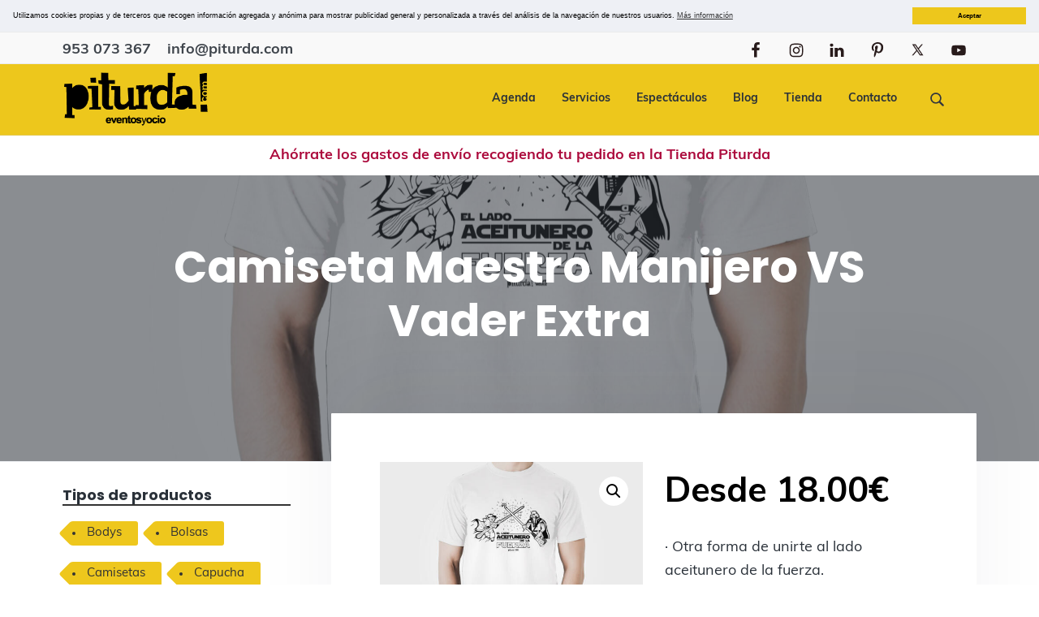

--- FILE ---
content_type: text/html; charset=UTF-8
request_url: https://piturda.com/tienda/aove-wars/maestro-manijero-vs-vader-extra/camiseta-maestro-manijero-vs-vader-extra/
body_size: 16814
content:
<!DOCTYPE html>
<html lang="es">
<head >
<meta charset="UTF-8" />
<meta name="viewport" content="width=device-width, initial-scale=1" />

	<!-- This site is optimized with the Yoast SEO plugin v15.7 - https://yoast.com/wordpress/plugins/seo/ -->
	<title>Camiseta Maestro Manijero VS Vader Extra - Piturda</title>
	<meta name="robots" content="index, follow, max-snippet:-1, max-image-preview:large, max-video-preview:-1" />
	<link rel="canonical" href="https://piturda.com/tienda/aove-wars/maestro-manijero-vs-vader-extra/camiseta-maestro-manijero-vs-vader-extra/" />
	<meta property="og:locale" content="es_ES" />
	<meta property="og:type" content="article" />
	<meta property="og:title" content="Camiseta Maestro Manijero VS Vader Extra - Piturda" />
	<meta property="og:description" content="· Otra forma de unirte al lado aceitunero de la fuerza. · Legendarias son sus batallas por la fuerza del AOVE. · Elige talla y color en la nota de pedido · Fabricado 100% algodón, es robusta y de excelente calidad. · Ahórrate los gastos de envío recogiendo tu pedido en la Tienda Piturda" />
	<meta property="og:url" content="https://piturda.com/tienda/aove-wars/maestro-manijero-vs-vader-extra/camiseta-maestro-manijero-vs-vader-extra/" />
	<meta property="og:site_name" content="Piturda" />
	<meta property="article:modified_time" content="2020-12-16T15:08:20+00:00" />
	<meta property="og:image" content="https://piturda.com/wp-content/uploads/aovewars-manijerovsvader-camiseta-chico-scaled.jpg" />
	<meta property="og:image:width" content="2560" />
	<meta property="og:image:height" content="1889" />
	<meta name="twitter:card" content="summary" />
	<meta name="twitter:label1" content="Tiempo de lectura">
	<meta name="twitter:data1" content="1 minuto">
	<script type="application/ld+json" class="yoast-schema-graph">{"@context":"https://schema.org","@graph":[{"@type":"WebSite","@id":"https://piturda.com/#website","url":"https://piturda.com/","name":"Piturda","description":"Ocio y Cultura en Ja\u00e9n","potentialAction":[{"@type":"SearchAction","target":"https://piturda.com/?s={search_term_string}","query-input":"required name=search_term_string"}],"inLanguage":"es"},{"@type":"ImageObject","@id":"https://piturda.com/tienda/aove-wars/maestro-manijero-vs-vader-extra/camiseta-maestro-manijero-vs-vader-extra/#primaryimage","inLanguage":"es","url":"https://piturda.com/wp-content/uploads/aovewars-manijerovsvader-camiseta-chico-scaled.jpg","width":2560,"height":1889,"caption":"close up of man in blank t-shirt"},{"@type":"WebPage","@id":"https://piturda.com/tienda/aove-wars/maestro-manijero-vs-vader-extra/camiseta-maestro-manijero-vs-vader-extra/#webpage","url":"https://piturda.com/tienda/aove-wars/maestro-manijero-vs-vader-extra/camiseta-maestro-manijero-vs-vader-extra/","name":"Camiseta Maestro Manijero VS Vader Extra - Piturda","isPartOf":{"@id":"https://piturda.com/#website"},"primaryImageOfPage":{"@id":"https://piturda.com/tienda/aove-wars/maestro-manijero-vs-vader-extra/camiseta-maestro-manijero-vs-vader-extra/#primaryimage"},"datePublished":"2020-12-10T11:20:12+00:00","dateModified":"2020-12-16T15:08:20+00:00","inLanguage":"es","potentialAction":[{"@type":"ReadAction","target":["https://piturda.com/tienda/aove-wars/maestro-manijero-vs-vader-extra/camiseta-maestro-manijero-vs-vader-extra/"]}]}]}</script>
	<!-- / Yoast SEO plugin. -->


<link rel="alternate" type="text/calendar" title="Piturda &raquo; iCal Feed" href="https://piturda.com/calendario/?ical=1" />
<link rel='stylesheet' id='tribe-common-skeleton-style-css'  href='https://piturda.com/wp-content/plugins/the-events-calendar/common/src/resources/css/common-skeleton.min.css' type='text/css' media='all' />
<link rel='stylesheet' id='tribe-tooltip-css'  href='https://piturda.com/wp-content/plugins/the-events-calendar/common/src/resources/css/tooltip.min.css' type='text/css' media='all' />
<link rel='stylesheet' id='banner-list-block-css'  href='https://piturda.com/wp-content/plugins/custom-banners/blocks/banner-list/style.css' type='text/css' media='all' />
<link rel='stylesheet' id='rotating-banner-block-css'  href='https://piturda.com/wp-content/plugins/custom-banners/blocks/rotating-banner/style.css' type='text/css' media='all' />
<link rel='stylesheet' id='single-banner-block-css'  href='https://piturda.com/wp-content/plugins/custom-banners/blocks/single-banner/style.css' type='text/css' media='all' />
<link rel='stylesheet' id='style-css'  href='https://piturda.com/wp-content/themes/corporate-pro/custom.css' type='text/css' media='all' />
<link rel='stylesheet' id='karla-css'  href='https://fonts.googleapis.com/css2?family=Poppins%3Aital%2Cwght%400%2C400%3B0%2C700%3B1%2C400%3B1%2C700&#038;display=swap' type='text/css' media='all' />
<link rel='stylesheet' id='Muli-css'  href='https://use.typekit.net/vue6byy.css' type='text/css' media='all' />
<link rel='stylesheet' id='wp-banners-css-css'  href='https://piturda.com/wp-content/plugins/custom-banners/assets/css/wp-banners.css' type='text/css' media='all' />
<link rel='stylesheet' id='photoswipe-css'  href='https://piturda.com/wp-content/plugins/woocommerce/assets/css/photoswipe/photoswipe.min.css' type='text/css' media='all' />
<link rel='stylesheet' id='photoswipe-default-skin-css'  href='https://piturda.com/wp-content/plugins/woocommerce/assets/css/photoswipe/default-skin/default-skin.min.css' type='text/css' media='all' />
<link rel='stylesheet' id='woocommerce-layout-css'  href='https://piturda.com/wp-content/plugins/woocommerce/assets/css/woocommerce-layout.css' type='text/css' media='all' />
<link rel='stylesheet' id='woocommerce-smallscreen-css'  href='https://piturda.com/wp-content/plugins/woocommerce/assets/css/woocommerce-smallscreen.css' type='text/css' media='only screen and (max-width: 768px)' />
<link rel='stylesheet' id='woocommerce-general-css'  href='https://piturda.com/wp-content/plugins/woocommerce/assets/css/woocommerce.css' type='text/css' media='all' />
<style id='woocommerce-inline-inline-css' type='text/css'>
.woocommerce form .form-row .required { visibility: visible; }
</style>
<link rel='stylesheet' id='wp-featherlight-css'  href='https://piturda.com/wp-content/plugins/wp-featherlight/css/wp-featherlight.min.css' type='text/css' media='all' />
<link rel='stylesheet' id='google-fonts-css'  href='//fonts.googleapis.com/css?family=Nunito+Sans%3A400%2C600%2C700' type='text/css' media='all' />
<link rel='stylesheet' id='corporate-pro-woocommerce-css'  href='https://piturda.com/wp-content/themes/corporate-pro/woocommerce.css' type='text/css' media='all' />
<link rel='stylesheet' id='corporate-pro-css'  href='https://piturda.com/wp-content/themes/corporate-pro/style.css' type='text/css' media='all' />
<style id='corporate-pro-inline-css' type='text/css'>
.wp-custom-logo .title-area{width:200px}
</style>
<script type='text/javascript' src='https://piturda.com/wp-includes/js/jquery/jquery.min.js' id='jquery-core-js'></script>
<script type='text/javascript' id='custom-js-extra'>
/* <![CDATA[ */
var myAjax = {"ajaxurl":"https:\/\/piturda.com\/wp-admin\/admin-ajax.php","action":"banner_listener"};
/* ]]> */
</script>
<script type='text/javascript' src='https://piturda.com/wp-content/themes/corporate-pro/custom.js' id='custom-js'></script>
<link rel="https://api.w.org/" href="https://piturda.com/wp-json/" /><link rel="alternate" type="application/json" href="https://piturda.com/wp-json/wp/v2/product/9500" /><link rel="alternate" type="application/json+oembed" href="https://piturda.com/wp-json/oembed/1.0/embed?url=https%3A%2F%2Fpiturda.com%2Ftienda%2Faove-wars%2Fmaestro-manijero-vs-vader-extra%2Fcamiseta-maestro-manijero-vs-vader-extra%2F" />
<link rel="alternate" type="text/xml+oembed" href="https://piturda.com/wp-json/oembed/1.0/embed?url=https%3A%2F%2Fpiturda.com%2Ftienda%2Faove-wars%2Fmaestro-manijero-vs-vader-extra%2Fcamiseta-maestro-manijero-vs-vader-extra%2F&#038;format=xml" />
    <!-- Global site tag (gtag.js) - Google Analytics -->
    <script async src='https://www.googletagmanager.com/gtag/js?id=UA-515503-11'></script>
    <script>
      window.dataLayer = window.dataLayer || [];
      function gtag(){dataLayer.push(arguments);}
      gtag('js', new Date());
    
      gtag('config', 'UA-515503-11');
    </script>
    <style type="text/css" media="screen"></style>
<!-- This website runs the Product Feed PRO for WooCommerce by AdTribes.io plugin -->
<meta name="tec-api-version" content="v1"><meta name="tec-api-origin" content="https://piturda.com"><link rel="https://theeventscalendar.com/" href="https://piturda.com/wp-json/tribe/events/v1/" />		<script>
			document.documentElement.className = document.documentElement.className.replace( 'no-js', 'js' );
		</script>
				<style>
			.no-js img.lazyload { display: none; }
			figure.wp-block-image img.lazyloading { min-width: 150px; }
							.lazyload, .lazyloading { opacity: 0; }
				.lazyloaded {
					opacity: 1;
					transition: opacity 400ms;
					transition-delay: 0ms;
				}
					</style>
		<link rel="pingback" href="https://piturda.com/xmlrpc.php" />
	<noscript><style>.woocommerce-product-gallery{ opacity: 1 !important; }</style></noscript>
	<style id="hero-section" type="text/css">.hero-section{background-image:url(https://piturda.com/wp-content/uploads/aovewars-manijerovsvader-camiseta-chico-scaled.jpg)}</style>
<link rel="icon" href="https://piturda.com/wp-content/uploads/cropped-favicon-piturda-4-32x32.png" sizes="32x32" />
<link rel="icon" href="https://piturda.com/wp-content/uploads/cropped-favicon-piturda-4-192x192.png" sizes="192x192" />
<link rel="apple-touch-icon" href="https://piturda.com/wp-content/uploads/cropped-favicon-piturda-4-180x180.png" />
<meta name="msapplication-TileImage" content="https://piturda.com/wp-content/uploads/cropped-favicon-piturda-4-270x270.png" />
<link rel="stylesheet" type="text/css" href="https://code.extremovirtual.com/popup-cookies/popup-cookies.min.css" /> 
<script src="https://code.extremovirtual.com/popup-cookies/popup-cookies.min.js"></script>
<script>
window.addEventListener("load", function(){
window.cookieconsent.initialise({
  "palette": {
    "popup": {
      "background": "#eef0f5",
      "text": "#000000"
    },
    "button": {
      "background": "#edc71c",
      "text": "#000"
    }
  },
    "position": "top",
	"static": true
})});
</script>

<!-- Google tag (gtag.js) -->
<script async src="https://www.googletagmanager.com/gtag/js?id=G-2DBNEBP1WV"></script>
<script>
  window.dataLayer = window.dataLayer || [];
  function gtag(){dataLayer.push(arguments);}
  gtag('js', new Date());

  gtag('config', 'G-2DBNEBP1WV');
</script></head>
<body class="product-template-default single single-product postid-9500 wp-custom-logo theme-genesis woocommerce woocommerce-page woocommerce-no-js tribe-no-js tribe-events-filter-view tribe-filters-open tribe-filters-horizontal tribe-filters-live-update wp-featherlight-captions custom-header sidebar-content genesis-breadcrumbs-hidden genesis-footer-widgets-visible has-before-header no-js elementor-default elementor-kit-5702">    <script>
        //<![CDATA[
        (function () {
            var c = document.body.classList;
            c.remove('no-js');
            c.add('js');
        })();
        //]]>
    </script>
	<div class="site-container" id="top"><ul class="genesis-skip-link"><li><a href="#genesis-nav-primary" class="screen-reader-shortcut"> Saltar a la navegación principal</a></li><li><a href="#genesis-content" class="screen-reader-shortcut"> Saltar al contenido principal</a></li><li><a href="#genesis-sidebar-primary" class="screen-reader-shortcut"> Saltar a la barra lateral principal</a></li><li><a href="#genesis-footer-widgets" class="screen-reader-shortcut"> Saltar al pie de página</a></li></ul><header class="site-header"><div class="before-header widget-area"><div class="wrap"><section id="text-13" class="widget widget_text"><div class="widget-wrap">			<div class="textwidget"><p><strong><span style="font-size: 18px;">953 073 367    info@piturda.com</span></strong></p>
</div>
		</div></section>
<section id="simple-social-icons-6" class="widget simple-social-icons"><div class="widget-wrap"><ul class="alignleft"><li class="ssi-facebook"><a href="https://www.facebook.com/PiturdaEventos/" target="_blank" rel="noopener noreferrer"><svg role="img" class="social-facebook" aria-labelledby="social-facebook-6"><title id="social-facebook-6">Facebook</title><use xlink:href="https://piturda.com/wp-content/plugins/simple-social-icons/symbol-defs.svg#social-facebook"></use></svg></a></li><li class="ssi-instagram"><a href="https://www.instagram.com/piturdaeventos/" target="_blank" rel="noopener noreferrer"><svg role="img" class="social-instagram" aria-labelledby="social-instagram-6"><title id="social-instagram-6">Instagram</title><use xlink:href="https://piturda.com/wp-content/plugins/simple-social-icons/symbol-defs.svg#social-instagram"></use></svg></a></li><li class="ssi-linkedin"><a href="https://www.linkedin.com/company/91067515/admin/" target="_blank" rel="noopener noreferrer"><svg role="img" class="social-linkedin" aria-labelledby="social-linkedin-6"><title id="social-linkedin-6">LinkedIn</title><use xlink:href="https://piturda.com/wp-content/plugins/simple-social-icons/symbol-defs.svg#social-linkedin"></use></svg></a></li><li class="ssi-pinterest"><a href="https://www.pinterest.es/piturda/" target="_blank" rel="noopener noreferrer"><svg role="img" class="social-pinterest" aria-labelledby="social-pinterest-6"><title id="social-pinterest-6">Pinterest</title><use xlink:href="https://piturda.com/wp-content/plugins/simple-social-icons/symbol-defs.svg#social-pinterest"></use></svg></a></li><li class="ssi-twitter"><a href="https://twitter.com/piturdajaen?lang=es" target="_blank" rel="noopener noreferrer"><svg role="img" class="social-twitter" aria-labelledby="social-twitter-6"><title id="social-twitter-6">Twitter</title><use xlink:href="https://piturda.com/wp-content/plugins/simple-social-icons/symbol-defs.svg#social-twitter"></use></svg></a></li><li class="ssi-youtube"><a href="https://www.youtube.com/user/piturdaJAEN" target="_blank" rel="noopener noreferrer"><svg role="img" class="social-youtube" aria-labelledby="social-youtube-6"><title id="social-youtube-6">YouTube</title><use xlink:href="https://piturda.com/wp-content/plugins/simple-social-icons/symbol-defs.svg#social-youtube"></use></svg></a></li></ul></div></section>
</div></div><div class="wrap"><div class="title-area" itemscope="itemscope" itemtype="http://schema.org/Organization"><a href="https://piturda.com/" class="custom-logo-link" rel="home"><img width="300" height="120"   alt="cropped-logo-2-1.png" data-src="https://piturda.com/wp-content/uploads/cropped-logo-2-1.png" class="custom-logo lazyload" src="[data-uri]" /><noscript><img width="300" height="120" src="https://piturda.com/wp-content/uploads/cropped-logo-2-1.png" class="custom-logo" alt="cropped-logo-2-1.png" /></noscript></a><p class="site-title" itemprop="name"><a href="https://piturda.com/">Piturda</a></p><p class="site-description">Ocio y Cultura en Jaén</p></div><nav class="nav-primary" aria-label="Principal" id="genesis-nav-primary"><div class="wrap"><ul id="menu-header-menu" class="menu genesis-nav-menu menu-primary js-superfish"><li id="menu-item-5961" class="menu-item menu-item-type-post_type menu-item-object-page menu-item-5961"><a href="https://piturda.com/eventos-en-jaen/"><span >Agenda</span></a></li>
<li id="menu-item-6625" class="menu-item menu-item-type-post_type menu-item-object-page menu-item-has-children menu-item-6625"><a href="https://piturda.com/servicios/"><span >Servicios</span></a>
<ul class="sub-menu">
	<li id="menu-item-13954" class="menu-item menu-item-type-post_type menu-item-object-page menu-item-13954"><a href="https://piturda.com/servicios/agencia-publicidad-eventos-jaen/"><span >Comunicación de eventos</span></a></li>
	<li id="menu-item-13955" class="menu-item menu-item-type-post_type menu-item-object-page menu-item-13955"><a href="https://piturda.com/servicios/crear-evento/"><span >Crear evento</span></a></li>
	<li id="menu-item-13956" class="menu-item menu-item-type-post_type menu-item-object-page menu-item-13956"><a href="https://piturda.com/servicios/gestion-de-barras/"><span >Gestión de barras</span></a></li>
	<li id="menu-item-13957" class="menu-item menu-item-type-post_type menu-item-object-page menu-item-13957"><a href="https://piturda.com/servicios/publicidad-en-mobiliario-urbano/"><span >Publicidad en mobiliario urbano</span></a></li>
	<li id="menu-item-13958" class="menu-item menu-item-type-post_type menu-item-object-page menu-item-13958"><a href="https://piturda.com/servicios/pegada-de-carteles/"><span >Pegada de carteles</span></a></li>
</ul>
</li>
<li id="menu-item-13879" class="menu-item menu-item-type-post_type menu-item-object-page menu-item-13879"><a href="https://piturda.com/contratacion-de-espectaculos-infantiles-y-musicales/"><span >Espectáculos</span></a></li>
<li id="menu-item-5720" class="menu-item menu-item-type-post_type menu-item-object-page menu-item-5720"><a href="https://piturda.com/blog/"><span >Blog</span></a></li>
<li id="menu-item-1206" class="menu-item menu-item-type-post_type menu-item-object-page menu-item-has-children current_page_parent menu-item-1206"><a href="https://piturda.com/tienda/"><span >Tienda</span></a>
<ul class="sub-menu">
	<li id="menu-item-1207" class="menu-item menu-item-type-post_type menu-item-object-page menu-item-1207"><a href="https://piturda.com/tienda/carrito/"><span >Carrito</span></a></li>
	<li id="menu-item-1208" class="menu-item menu-item-type-post_type menu-item-object-page menu-item-1208"><a href="https://piturda.com/tienda/checkout/"><span >Checkout</span></a></li>
	<li id="menu-item-1209" class="menu-item menu-item-type-post_type menu-item-object-page menu-item-1209"><a href="https://piturda.com/tienda/mi-cuenta/"><span >Mi cuenta</span></a></li>
</ul>
</li>
<li id="menu-item-8742" class="menu-item menu-item-type-post_type menu-item-object-page menu-item-8742"><a href="https://piturda.com/contacto/"><span >Contacto</span></a></li>
<li class="right search"><form class="search-form" method="get" action="https://piturda.com/" role="search"><label class="search-form-label screen-reader-text" for="searchform-1">Buscar en esta web</label><input class="search-form-input" type="search" name="s" id="searchform-1" placeholder="Buscar en esta web"><input class="search-form-submit" type="submit" value="Buscar"><meta content="https://piturda.com/?s={s}"></form></li></ul></div></nav><div class="widget-area header-widget-area"><section id="custom_html-1" class="widget_text widget widget_custom_html"><div class="widget_text widget-wrap"><div class="textwidget custom-html-widget"><!--<a href="https://demo.seothemes.com/corporate-pro/templates/contact" class="button small">Contact Us</a>--></div></div></section>
</div></div></header>
		<div id="mensaje-woocommerce">
			<span>Ahórrate los gastos de envío recogiendo tu pedido en la <a target="_blank" href="https://goo.gl/maps/cEWEEyFqhBUi8sku7">Tienda Piturda</a></span>
		</div>
		<div class="site-inner"><section class="hero-section" id="hero-section" role="banner"><div class="wrap"><h1 class="entry-title">Camiseta Maestro Manijero VS Vader Extra</h1>
</div></section><div class="content-sidebar-wrap"><main class="content" id="genesis-content"><div class="woocommerce-notices-wrapper"></div>
			<div id="product-9500" class="post-9500 product type-product status-publish has-post-thumbnail product_cat-aove-wars product_cat-maestro-manijero-vs-vader-extra product_tag-camisetas entry first instock shipping-taxable purchasable product-type-variable has-default-attributes">
				<div class="woocommerce-product-gallery woocommerce-product-gallery--with-images woocommerce-product-gallery--columns-4 images" data-columns="4" style="opacity: 0; transition: opacity .25s ease-in-out;">
	<figure class="woocommerce-product-gallery__wrapper">
		<div data-thumb="https://piturda.com/wp-content/uploads/aovewars-manijerovsvader-camiseta-chico-100x100.jpg" data-thumb-alt="man in blank t-shirt" class="woocommerce-product-gallery__image"><a href="https://piturda.com/wp-content/uploads/aovewars-manijerovsvader-camiseta-chico-scaled.jpg"><img width="600" height="443" src="https://piturda.com/wp-content/uploads/aovewars-manijerovsvader-camiseta-chico-600x443.jpg" class="wp-post-image" alt="man in blank t-shirt" loading="lazy" title="man in blank t-shirt" data-caption="close up of man in blank t-shirt" data-src="https://piturda.com/wp-content/uploads/aovewars-manijerovsvader-camiseta-chico-scaled.jpg" data-large_image="https://piturda.com/wp-content/uploads/aovewars-manijerovsvader-camiseta-chico-scaled.jpg" data-large_image_width="2560" data-large_image_height="1889" srcset="https://piturda.com/wp-content/uploads/aovewars-manijerovsvader-camiseta-chico-600x443.jpg 600w, https://piturda.com/wp-content/uploads/aovewars-manijerovsvader-camiseta-chico-300x221.jpg 300w, https://piturda.com/wp-content/uploads/aovewars-manijerovsvader-camiseta-chico-1024x756.jpg 1024w, https://piturda.com/wp-content/uploads/aovewars-manijerovsvader-camiseta-chico-1536x1134.jpg 1536w, https://piturda.com/wp-content/uploads/aovewars-manijerovsvader-camiseta-chico-2048x1511.jpg 2048w" sizes="(max-width: 600px) 100vw, 600px" /></a></div><div data-thumb="https://piturda.com/wp-content/uploads/aovewars-manijerovsvader-bolsa-100x100.jpg" data-thumb-alt="aovewars-manijerovsvader-bolsa" class="woocommerce-product-gallery__image"><a href="https://piturda.com/wp-content/uploads/aovewars-manijerovsvader-bolsa-scaled.jpg"><img width="600" height="443" src="https://piturda.com/wp-content/uploads/aovewars-manijerovsvader-bolsa-600x443.jpg" class="" alt="aovewars-manijerovsvader-bolsa" loading="lazy" title="aovewars-manijerovsvader-bolsa" data-caption="" data-src="https://piturda.com/wp-content/uploads/aovewars-manijerovsvader-bolsa-scaled.jpg" data-large_image="https://piturda.com/wp-content/uploads/aovewars-manijerovsvader-bolsa-scaled.jpg" data-large_image_width="2560" data-large_image_height="1889" srcset="https://piturda.com/wp-content/uploads/aovewars-manijerovsvader-bolsa-600x443.jpg 600w, https://piturda.com/wp-content/uploads/aovewars-manijerovsvader-bolsa-300x221.jpg 300w, https://piturda.com/wp-content/uploads/aovewars-manijerovsvader-bolsa-1024x756.jpg 1024w, https://piturda.com/wp-content/uploads/aovewars-manijerovsvader-bolsa-1536x1134.jpg 1536w, https://piturda.com/wp-content/uploads/aovewars-manijerovsvader-bolsa-2048x1511.jpg 2048w" sizes="(max-width: 600px) 100vw, 600px" /></a></div><div data-thumb="https://piturda.com/wp-content/uploads/aovewars-maestromanijero-taza-100x100.jpg" data-thumb-alt="aovewars-maestromanijero-taza" class="woocommerce-product-gallery__image"><a href="https://piturda.com/wp-content/uploads/aovewars-maestromanijero-taza-scaled.jpg"><img width="600" height="443" src="https://piturda.com/wp-content/uploads/aovewars-maestromanijero-taza-600x443.jpg" class="" alt="aovewars-maestromanijero-taza" loading="lazy" title="aovewars-maestromanijero-taza" data-caption="" data-src="https://piturda.com/wp-content/uploads/aovewars-maestromanijero-taza-scaled.jpg" data-large_image="https://piturda.com/wp-content/uploads/aovewars-maestromanijero-taza-scaled.jpg" data-large_image_width="2560" data-large_image_height="1889" srcset="https://piturda.com/wp-content/uploads/aovewars-maestromanijero-taza-600x443.jpg 600w, https://piturda.com/wp-content/uploads/aovewars-maestromanijero-taza-300x221.jpg 300w, https://piturda.com/wp-content/uploads/aovewars-maestromanijero-taza-1024x756.jpg 1024w, https://piturda.com/wp-content/uploads/aovewars-maestromanijero-taza-1536x1134.jpg 1536w, https://piturda.com/wp-content/uploads/aovewars-maestromanijero-taza-2048x1511.jpg 2048w" sizes="(max-width: 600px) 100vw, 600px" /></a></div><div data-thumb="https://piturda.com/wp-content/uploads/aovewars-olivitamuerte-sudadera-chico-1-100x100.jpg" data-thumb-alt="aovewars-olivitamuerte-sudadera-chico" class="woocommerce-product-gallery__image"><a href="https://piturda.com/wp-content/uploads/aovewars-olivitamuerte-sudadera-chico-1-scaled.jpg"><img width="600" height="443" src="https://piturda.com/wp-content/uploads/aovewars-olivitamuerte-sudadera-chico-1-600x443.jpg" class="" alt="aovewars-olivitamuerte-sudadera-chico" loading="lazy" title="aovewars-olivitamuerte-sudadera-chico" data-caption="" data-src="https://piturda.com/wp-content/uploads/aovewars-olivitamuerte-sudadera-chico-1-scaled.jpg" data-large_image="https://piturda.com/wp-content/uploads/aovewars-olivitamuerte-sudadera-chico-1-scaled.jpg" data-large_image_width="2560" data-large_image_height="1889" srcset="https://piturda.com/wp-content/uploads/aovewars-olivitamuerte-sudadera-chico-1-600x443.jpg 600w, https://piturda.com/wp-content/uploads/aovewars-olivitamuerte-sudadera-chico-1-300x221.jpg 300w, https://piturda.com/wp-content/uploads/aovewars-olivitamuerte-sudadera-chico-1-1024x756.jpg 1024w, https://piturda.com/wp-content/uploads/aovewars-olivitamuerte-sudadera-chico-1-1536x1134.jpg 1536w, https://piturda.com/wp-content/uploads/aovewars-olivitamuerte-sudadera-chico-1-2048x1511.jpg 2048w" sizes="(max-width: 600px) 100vw, 600px" /></a></div><div data-thumb="https://piturda.com/wp-content/uploads/aovewars-vaderextra-camiseta-chico-100x100.jpg" data-thumb-alt="man in blank t-shirt" class="woocommerce-product-gallery__image"><a href="https://piturda.com/wp-content/uploads/aovewars-vaderextra-camiseta-chico-scaled.jpg"><img width="600" height="443" src="https://piturda.com/wp-content/uploads/aovewars-vaderextra-camiseta-chico-600x443.jpg" class="" alt="man in blank t-shirt" loading="lazy" title="man in blank t-shirt" data-caption="close up of man in blank t-shirt" data-src="https://piturda.com/wp-content/uploads/aovewars-vaderextra-camiseta-chico-scaled.jpg" data-large_image="https://piturda.com/wp-content/uploads/aovewars-vaderextra-camiseta-chico-scaled.jpg" data-large_image_width="2560" data-large_image_height="1889" srcset="https://piturda.com/wp-content/uploads/aovewars-vaderextra-camiseta-chico-600x443.jpg 600w, https://piturda.com/wp-content/uploads/aovewars-vaderextra-camiseta-chico-300x221.jpg 300w, https://piturda.com/wp-content/uploads/aovewars-vaderextra-camiseta-chico-1024x756.jpg 1024w, https://piturda.com/wp-content/uploads/aovewars-vaderextra-camiseta-chico-1536x1134.jpg 1536w, https://piturda.com/wp-content/uploads/aovewars-vaderextra-camiseta-chico-2048x1511.jpg 2048w" sizes="(max-width: 600px) 100vw, 600px" /></a></div>	</figure>
</div>

				<div class="summary">
					<p class="price">Desde <span class="woocommerce-Price-amount amount"><bdi>18.00<span class="woocommerce-Price-currencySymbol">&euro;</span></bdi></span></p>
<div class="woocommerce-product-details__short-description">
	<p>· Otra forma de unirte al lado aceitunero de la fuerza.<br />
· Legendarias son sus batallas por la fuerza del AOVE.<br />
· Elige talla y color en la nota de pedido<br />
· Fabricado 100% algodón, es robusta y de excelente calidad.<br />
· Ahórrate los gastos de envío recogiendo tu pedido en la Tienda Piturda</p>
</div>

<form class="variations_form cart" action="https://piturda.com/tienda/aove-wars/maestro-manijero-vs-vader-extra/camiseta-maestro-manijero-vs-vader-extra/" method="post" enctype='multipart/form-data' data-product_id="9500" data-product_variations="[{&quot;attributes&quot;:{&quot;attribute_pa_color&quot;:&quot;blanco&quot;,&quot;attribute_pa_talla&quot;:&quot;l&quot;},&quot;availability_html&quot;:&quot;&quot;,&quot;backorders_allowed&quot;:false,&quot;dimensions&quot;:{&quot;length&quot;:&quot;&quot;,&quot;width&quot;:&quot;&quot;,&quot;height&quot;:&quot;&quot;},&quot;dimensions_html&quot;:&quot;N\/D&quot;,&quot;display_price&quot;:18,&quot;display_regular_price&quot;:18,&quot;image&quot;:{&quot;title&quot;:&quot;man in blank t-shirt&quot;,&quot;caption&quot;:&quot;close up of man in blank t-shirt&quot;,&quot;url&quot;:&quot;https:\/\/piturda.com\/wp-content\/uploads\/aovewars-manijerovsvader-camiseta-chico-scaled.jpg&quot;,&quot;alt&quot;:&quot;man in blank t-shirt&quot;,&quot;src&quot;:&quot;https:\/\/piturda.com\/wp-content\/uploads\/aovewars-manijerovsvader-camiseta-chico-600x443.jpg&quot;,&quot;srcset&quot;:&quot;https:\/\/piturda.com\/wp-content\/uploads\/aovewars-manijerovsvader-camiseta-chico-600x443.jpg 600w, https:\/\/piturda.com\/wp-content\/uploads\/aovewars-manijerovsvader-camiseta-chico-300x221.jpg 300w, https:\/\/piturda.com\/wp-content\/uploads\/aovewars-manijerovsvader-camiseta-chico-1024x756.jpg 1024w, https:\/\/piturda.com\/wp-content\/uploads\/aovewars-manijerovsvader-camiseta-chico-1536x1134.jpg 1536w, https:\/\/piturda.com\/wp-content\/uploads\/aovewars-manijerovsvader-camiseta-chico-2048x1511.jpg 2048w&quot;,&quot;sizes&quot;:&quot;(max-width: 600px) 100vw, 600px&quot;,&quot;full_src&quot;:&quot;https:\/\/piturda.com\/wp-content\/uploads\/aovewars-manijerovsvader-camiseta-chico-scaled.jpg&quot;,&quot;full_src_w&quot;:2560,&quot;full_src_h&quot;:1889,&quot;gallery_thumbnail_src&quot;:&quot;https:\/\/piturda.com\/wp-content\/uploads\/aovewars-manijerovsvader-camiseta-chico-100x100.jpg&quot;,&quot;gallery_thumbnail_src_w&quot;:100,&quot;gallery_thumbnail_src_h&quot;:100,&quot;thumb_src&quot;:&quot;https:\/\/piturda.com\/wp-content\/uploads\/aovewars-manijerovsvader-camiseta-chico-300x300.jpg&quot;,&quot;thumb_src_w&quot;:300,&quot;thumb_src_h&quot;:300,&quot;src_w&quot;:600,&quot;src_h&quot;:443},&quot;image_id&quot;:9419,&quot;is_downloadable&quot;:false,&quot;is_in_stock&quot;:true,&quot;is_purchasable&quot;:true,&quot;is_sold_individually&quot;:&quot;no&quot;,&quot;is_virtual&quot;:false,&quot;max_qty&quot;:&quot;&quot;,&quot;min_qty&quot;:1,&quot;price_html&quot;:&quot;&lt;span class=\&quot;price\&quot;&gt;&lt;span class=\&quot;woocommerce-Price-amount amount\&quot;&gt;&lt;bdi&gt;18.00&lt;span class=\&quot;woocommerce-Price-currencySymbol\&quot;&gt;&amp;euro;&lt;\/span&gt;&lt;\/bdi&gt;&lt;\/span&gt;&lt;\/span&gt;&quot;,&quot;sku&quot;:&quot;&quot;,&quot;variation_description&quot;:&quot;&quot;,&quot;variation_id&quot;:10615,&quot;variation_is_active&quot;:true,&quot;variation_is_visible&quot;:true,&quot;weight&quot;:&quot;&quot;,&quot;weight_html&quot;:&quot;N\/D&quot;},{&quot;attributes&quot;:{&quot;attribute_pa_color&quot;:&quot;blanco&quot;,&quot;attribute_pa_talla&quot;:&quot;m&quot;},&quot;availability_html&quot;:&quot;&quot;,&quot;backorders_allowed&quot;:false,&quot;dimensions&quot;:{&quot;length&quot;:&quot;&quot;,&quot;width&quot;:&quot;&quot;,&quot;height&quot;:&quot;&quot;},&quot;dimensions_html&quot;:&quot;N\/D&quot;,&quot;display_price&quot;:18,&quot;display_regular_price&quot;:18,&quot;image&quot;:{&quot;title&quot;:&quot;man in blank t-shirt&quot;,&quot;caption&quot;:&quot;close up of man in blank t-shirt&quot;,&quot;url&quot;:&quot;https:\/\/piturda.com\/wp-content\/uploads\/aovewars-manijerovsvader-camiseta-chico-scaled.jpg&quot;,&quot;alt&quot;:&quot;man in blank t-shirt&quot;,&quot;src&quot;:&quot;https:\/\/piturda.com\/wp-content\/uploads\/aovewars-manijerovsvader-camiseta-chico-600x443.jpg&quot;,&quot;srcset&quot;:&quot;https:\/\/piturda.com\/wp-content\/uploads\/aovewars-manijerovsvader-camiseta-chico-600x443.jpg 600w, https:\/\/piturda.com\/wp-content\/uploads\/aovewars-manijerovsvader-camiseta-chico-300x221.jpg 300w, https:\/\/piturda.com\/wp-content\/uploads\/aovewars-manijerovsvader-camiseta-chico-1024x756.jpg 1024w, https:\/\/piturda.com\/wp-content\/uploads\/aovewars-manijerovsvader-camiseta-chico-1536x1134.jpg 1536w, https:\/\/piturda.com\/wp-content\/uploads\/aovewars-manijerovsvader-camiseta-chico-2048x1511.jpg 2048w&quot;,&quot;sizes&quot;:&quot;(max-width: 600px) 100vw, 600px&quot;,&quot;full_src&quot;:&quot;https:\/\/piturda.com\/wp-content\/uploads\/aovewars-manijerovsvader-camiseta-chico-scaled.jpg&quot;,&quot;full_src_w&quot;:2560,&quot;full_src_h&quot;:1889,&quot;gallery_thumbnail_src&quot;:&quot;https:\/\/piturda.com\/wp-content\/uploads\/aovewars-manijerovsvader-camiseta-chico-100x100.jpg&quot;,&quot;gallery_thumbnail_src_w&quot;:100,&quot;gallery_thumbnail_src_h&quot;:100,&quot;thumb_src&quot;:&quot;https:\/\/piturda.com\/wp-content\/uploads\/aovewars-manijerovsvader-camiseta-chico-300x300.jpg&quot;,&quot;thumb_src_w&quot;:300,&quot;thumb_src_h&quot;:300,&quot;src_w&quot;:600,&quot;src_h&quot;:443},&quot;image_id&quot;:9419,&quot;is_downloadable&quot;:false,&quot;is_in_stock&quot;:true,&quot;is_purchasable&quot;:true,&quot;is_sold_individually&quot;:&quot;no&quot;,&quot;is_virtual&quot;:false,&quot;max_qty&quot;:&quot;&quot;,&quot;min_qty&quot;:1,&quot;price_html&quot;:&quot;&lt;span class=\&quot;price\&quot;&gt;&lt;span class=\&quot;woocommerce-Price-amount amount\&quot;&gt;&lt;bdi&gt;18.00&lt;span class=\&quot;woocommerce-Price-currencySymbol\&quot;&gt;&amp;euro;&lt;\/span&gt;&lt;\/bdi&gt;&lt;\/span&gt;&lt;\/span&gt;&quot;,&quot;sku&quot;:&quot;&quot;,&quot;variation_description&quot;:&quot;&quot;,&quot;variation_id&quot;:10616,&quot;variation_is_active&quot;:true,&quot;variation_is_visible&quot;:true,&quot;weight&quot;:&quot;&quot;,&quot;weight_html&quot;:&quot;N\/D&quot;},{&quot;attributes&quot;:{&quot;attribute_pa_color&quot;:&quot;blanco&quot;,&quot;attribute_pa_talla&quot;:&quot;s&quot;},&quot;availability_html&quot;:&quot;&quot;,&quot;backorders_allowed&quot;:false,&quot;dimensions&quot;:{&quot;length&quot;:&quot;&quot;,&quot;width&quot;:&quot;&quot;,&quot;height&quot;:&quot;&quot;},&quot;dimensions_html&quot;:&quot;N\/D&quot;,&quot;display_price&quot;:18,&quot;display_regular_price&quot;:18,&quot;image&quot;:{&quot;title&quot;:&quot;man in blank t-shirt&quot;,&quot;caption&quot;:&quot;close up of man in blank t-shirt&quot;,&quot;url&quot;:&quot;https:\/\/piturda.com\/wp-content\/uploads\/aovewars-manijerovsvader-camiseta-chico-scaled.jpg&quot;,&quot;alt&quot;:&quot;man in blank t-shirt&quot;,&quot;src&quot;:&quot;https:\/\/piturda.com\/wp-content\/uploads\/aovewars-manijerovsvader-camiseta-chico-600x443.jpg&quot;,&quot;srcset&quot;:&quot;https:\/\/piturda.com\/wp-content\/uploads\/aovewars-manijerovsvader-camiseta-chico-600x443.jpg 600w, https:\/\/piturda.com\/wp-content\/uploads\/aovewars-manijerovsvader-camiseta-chico-300x221.jpg 300w, https:\/\/piturda.com\/wp-content\/uploads\/aovewars-manijerovsvader-camiseta-chico-1024x756.jpg 1024w, https:\/\/piturda.com\/wp-content\/uploads\/aovewars-manijerovsvader-camiseta-chico-1536x1134.jpg 1536w, https:\/\/piturda.com\/wp-content\/uploads\/aovewars-manijerovsvader-camiseta-chico-2048x1511.jpg 2048w&quot;,&quot;sizes&quot;:&quot;(max-width: 600px) 100vw, 600px&quot;,&quot;full_src&quot;:&quot;https:\/\/piturda.com\/wp-content\/uploads\/aovewars-manijerovsvader-camiseta-chico-scaled.jpg&quot;,&quot;full_src_w&quot;:2560,&quot;full_src_h&quot;:1889,&quot;gallery_thumbnail_src&quot;:&quot;https:\/\/piturda.com\/wp-content\/uploads\/aovewars-manijerovsvader-camiseta-chico-100x100.jpg&quot;,&quot;gallery_thumbnail_src_w&quot;:100,&quot;gallery_thumbnail_src_h&quot;:100,&quot;thumb_src&quot;:&quot;https:\/\/piturda.com\/wp-content\/uploads\/aovewars-manijerovsvader-camiseta-chico-300x300.jpg&quot;,&quot;thumb_src_w&quot;:300,&quot;thumb_src_h&quot;:300,&quot;src_w&quot;:600,&quot;src_h&quot;:443},&quot;image_id&quot;:9419,&quot;is_downloadable&quot;:false,&quot;is_in_stock&quot;:true,&quot;is_purchasable&quot;:true,&quot;is_sold_individually&quot;:&quot;no&quot;,&quot;is_virtual&quot;:false,&quot;max_qty&quot;:&quot;&quot;,&quot;min_qty&quot;:1,&quot;price_html&quot;:&quot;&lt;span class=\&quot;price\&quot;&gt;&lt;span class=\&quot;woocommerce-Price-amount amount\&quot;&gt;&lt;bdi&gt;18.00&lt;span class=\&quot;woocommerce-Price-currencySymbol\&quot;&gt;&amp;euro;&lt;\/span&gt;&lt;\/bdi&gt;&lt;\/span&gt;&lt;\/span&gt;&quot;,&quot;sku&quot;:&quot;&quot;,&quot;variation_description&quot;:&quot;&quot;,&quot;variation_id&quot;:10617,&quot;variation_is_active&quot;:true,&quot;variation_is_visible&quot;:true,&quot;weight&quot;:&quot;&quot;,&quot;weight_html&quot;:&quot;N\/D&quot;},{&quot;attributes&quot;:{&quot;attribute_pa_color&quot;:&quot;blanco&quot;,&quot;attribute_pa_talla&quot;:&quot;xl&quot;},&quot;availability_html&quot;:&quot;&quot;,&quot;backorders_allowed&quot;:false,&quot;dimensions&quot;:{&quot;length&quot;:&quot;&quot;,&quot;width&quot;:&quot;&quot;,&quot;height&quot;:&quot;&quot;},&quot;dimensions_html&quot;:&quot;N\/D&quot;,&quot;display_price&quot;:18,&quot;display_regular_price&quot;:18,&quot;image&quot;:{&quot;title&quot;:&quot;man in blank t-shirt&quot;,&quot;caption&quot;:&quot;close up of man in blank t-shirt&quot;,&quot;url&quot;:&quot;https:\/\/piturda.com\/wp-content\/uploads\/aovewars-manijerovsvader-camiseta-chico-scaled.jpg&quot;,&quot;alt&quot;:&quot;man in blank t-shirt&quot;,&quot;src&quot;:&quot;https:\/\/piturda.com\/wp-content\/uploads\/aovewars-manijerovsvader-camiseta-chico-600x443.jpg&quot;,&quot;srcset&quot;:&quot;https:\/\/piturda.com\/wp-content\/uploads\/aovewars-manijerovsvader-camiseta-chico-600x443.jpg 600w, https:\/\/piturda.com\/wp-content\/uploads\/aovewars-manijerovsvader-camiseta-chico-300x221.jpg 300w, https:\/\/piturda.com\/wp-content\/uploads\/aovewars-manijerovsvader-camiseta-chico-1024x756.jpg 1024w, https:\/\/piturda.com\/wp-content\/uploads\/aovewars-manijerovsvader-camiseta-chico-1536x1134.jpg 1536w, https:\/\/piturda.com\/wp-content\/uploads\/aovewars-manijerovsvader-camiseta-chico-2048x1511.jpg 2048w&quot;,&quot;sizes&quot;:&quot;(max-width: 600px) 100vw, 600px&quot;,&quot;full_src&quot;:&quot;https:\/\/piturda.com\/wp-content\/uploads\/aovewars-manijerovsvader-camiseta-chico-scaled.jpg&quot;,&quot;full_src_w&quot;:2560,&quot;full_src_h&quot;:1889,&quot;gallery_thumbnail_src&quot;:&quot;https:\/\/piturda.com\/wp-content\/uploads\/aovewars-manijerovsvader-camiseta-chico-100x100.jpg&quot;,&quot;gallery_thumbnail_src_w&quot;:100,&quot;gallery_thumbnail_src_h&quot;:100,&quot;thumb_src&quot;:&quot;https:\/\/piturda.com\/wp-content\/uploads\/aovewars-manijerovsvader-camiseta-chico-300x300.jpg&quot;,&quot;thumb_src_w&quot;:300,&quot;thumb_src_h&quot;:300,&quot;src_w&quot;:600,&quot;src_h&quot;:443},&quot;image_id&quot;:9419,&quot;is_downloadable&quot;:false,&quot;is_in_stock&quot;:true,&quot;is_purchasable&quot;:true,&quot;is_sold_individually&quot;:&quot;no&quot;,&quot;is_virtual&quot;:false,&quot;max_qty&quot;:&quot;&quot;,&quot;min_qty&quot;:1,&quot;price_html&quot;:&quot;&lt;span class=\&quot;price\&quot;&gt;&lt;span class=\&quot;woocommerce-Price-amount amount\&quot;&gt;&lt;bdi&gt;18.00&lt;span class=\&quot;woocommerce-Price-currencySymbol\&quot;&gt;&amp;euro;&lt;\/span&gt;&lt;\/bdi&gt;&lt;\/span&gt;&lt;\/span&gt;&quot;,&quot;sku&quot;:&quot;&quot;,&quot;variation_description&quot;:&quot;&quot;,&quot;variation_id&quot;:10618,&quot;variation_is_active&quot;:true,&quot;variation_is_visible&quot;:true,&quot;weight&quot;:&quot;&quot;,&quot;weight_html&quot;:&quot;N\/D&quot;},{&quot;attributes&quot;:{&quot;attribute_pa_color&quot;:&quot;blanco&quot;,&quot;attribute_pa_talla&quot;:&quot;xxl&quot;},&quot;availability_html&quot;:&quot;&quot;,&quot;backorders_allowed&quot;:false,&quot;dimensions&quot;:{&quot;length&quot;:&quot;&quot;,&quot;width&quot;:&quot;&quot;,&quot;height&quot;:&quot;&quot;},&quot;dimensions_html&quot;:&quot;N\/D&quot;,&quot;display_price&quot;:19,&quot;display_regular_price&quot;:19,&quot;image&quot;:{&quot;title&quot;:&quot;man in blank t-shirt&quot;,&quot;caption&quot;:&quot;close up of man in blank t-shirt&quot;,&quot;url&quot;:&quot;https:\/\/piturda.com\/wp-content\/uploads\/aovewars-manijerovsvader-camiseta-chico-scaled.jpg&quot;,&quot;alt&quot;:&quot;man in blank t-shirt&quot;,&quot;src&quot;:&quot;https:\/\/piturda.com\/wp-content\/uploads\/aovewars-manijerovsvader-camiseta-chico-600x443.jpg&quot;,&quot;srcset&quot;:&quot;https:\/\/piturda.com\/wp-content\/uploads\/aovewars-manijerovsvader-camiseta-chico-600x443.jpg 600w, https:\/\/piturda.com\/wp-content\/uploads\/aovewars-manijerovsvader-camiseta-chico-300x221.jpg 300w, https:\/\/piturda.com\/wp-content\/uploads\/aovewars-manijerovsvader-camiseta-chico-1024x756.jpg 1024w, https:\/\/piturda.com\/wp-content\/uploads\/aovewars-manijerovsvader-camiseta-chico-1536x1134.jpg 1536w, https:\/\/piturda.com\/wp-content\/uploads\/aovewars-manijerovsvader-camiseta-chico-2048x1511.jpg 2048w&quot;,&quot;sizes&quot;:&quot;(max-width: 600px) 100vw, 600px&quot;,&quot;full_src&quot;:&quot;https:\/\/piturda.com\/wp-content\/uploads\/aovewars-manijerovsvader-camiseta-chico-scaled.jpg&quot;,&quot;full_src_w&quot;:2560,&quot;full_src_h&quot;:1889,&quot;gallery_thumbnail_src&quot;:&quot;https:\/\/piturda.com\/wp-content\/uploads\/aovewars-manijerovsvader-camiseta-chico-100x100.jpg&quot;,&quot;gallery_thumbnail_src_w&quot;:100,&quot;gallery_thumbnail_src_h&quot;:100,&quot;thumb_src&quot;:&quot;https:\/\/piturda.com\/wp-content\/uploads\/aovewars-manijerovsvader-camiseta-chico-300x300.jpg&quot;,&quot;thumb_src_w&quot;:300,&quot;thumb_src_h&quot;:300,&quot;src_w&quot;:600,&quot;src_h&quot;:443},&quot;image_id&quot;:9419,&quot;is_downloadable&quot;:false,&quot;is_in_stock&quot;:true,&quot;is_purchasable&quot;:true,&quot;is_sold_individually&quot;:&quot;no&quot;,&quot;is_virtual&quot;:false,&quot;max_qty&quot;:&quot;&quot;,&quot;min_qty&quot;:1,&quot;price_html&quot;:&quot;&lt;span class=\&quot;price\&quot;&gt;&lt;span class=\&quot;woocommerce-Price-amount amount\&quot;&gt;&lt;bdi&gt;19.00&lt;span class=\&quot;woocommerce-Price-currencySymbol\&quot;&gt;&amp;euro;&lt;\/span&gt;&lt;\/bdi&gt;&lt;\/span&gt;&lt;\/span&gt;&quot;,&quot;sku&quot;:&quot;&quot;,&quot;variation_description&quot;:&quot;&quot;,&quot;variation_id&quot;:10619,&quot;variation_is_active&quot;:true,&quot;variation_is_visible&quot;:true,&quot;weight&quot;:&quot;&quot;,&quot;weight_html&quot;:&quot;N\/D&quot;},{&quot;attributes&quot;:{&quot;attribute_pa_color&quot;:&quot;negro&quot;,&quot;attribute_pa_talla&quot;:&quot;l&quot;},&quot;availability_html&quot;:&quot;&quot;,&quot;backorders_allowed&quot;:false,&quot;dimensions&quot;:{&quot;length&quot;:&quot;&quot;,&quot;width&quot;:&quot;&quot;,&quot;height&quot;:&quot;&quot;},&quot;dimensions_html&quot;:&quot;N\/D&quot;,&quot;display_price&quot;:18,&quot;display_regular_price&quot;:18,&quot;image&quot;:{&quot;title&quot;:&quot;man in blank t-shirt&quot;,&quot;caption&quot;:&quot;close up of man in blank t-shirt&quot;,&quot;url&quot;:&quot;https:\/\/piturda.com\/wp-content\/uploads\/aovewars-manijerovsvader-camiseta-chico-scaled.jpg&quot;,&quot;alt&quot;:&quot;man in blank t-shirt&quot;,&quot;src&quot;:&quot;https:\/\/piturda.com\/wp-content\/uploads\/aovewars-manijerovsvader-camiseta-chico-600x443.jpg&quot;,&quot;srcset&quot;:&quot;https:\/\/piturda.com\/wp-content\/uploads\/aovewars-manijerovsvader-camiseta-chico-600x443.jpg 600w, https:\/\/piturda.com\/wp-content\/uploads\/aovewars-manijerovsvader-camiseta-chico-300x221.jpg 300w, https:\/\/piturda.com\/wp-content\/uploads\/aovewars-manijerovsvader-camiseta-chico-1024x756.jpg 1024w, https:\/\/piturda.com\/wp-content\/uploads\/aovewars-manijerovsvader-camiseta-chico-1536x1134.jpg 1536w, https:\/\/piturda.com\/wp-content\/uploads\/aovewars-manijerovsvader-camiseta-chico-2048x1511.jpg 2048w&quot;,&quot;sizes&quot;:&quot;(max-width: 600px) 100vw, 600px&quot;,&quot;full_src&quot;:&quot;https:\/\/piturda.com\/wp-content\/uploads\/aovewars-manijerovsvader-camiseta-chico-scaled.jpg&quot;,&quot;full_src_w&quot;:2560,&quot;full_src_h&quot;:1889,&quot;gallery_thumbnail_src&quot;:&quot;https:\/\/piturda.com\/wp-content\/uploads\/aovewars-manijerovsvader-camiseta-chico-100x100.jpg&quot;,&quot;gallery_thumbnail_src_w&quot;:100,&quot;gallery_thumbnail_src_h&quot;:100,&quot;thumb_src&quot;:&quot;https:\/\/piturda.com\/wp-content\/uploads\/aovewars-manijerovsvader-camiseta-chico-300x300.jpg&quot;,&quot;thumb_src_w&quot;:300,&quot;thumb_src_h&quot;:300,&quot;src_w&quot;:600,&quot;src_h&quot;:443},&quot;image_id&quot;:9419,&quot;is_downloadable&quot;:false,&quot;is_in_stock&quot;:true,&quot;is_purchasable&quot;:true,&quot;is_sold_individually&quot;:&quot;no&quot;,&quot;is_virtual&quot;:false,&quot;max_qty&quot;:&quot;&quot;,&quot;min_qty&quot;:1,&quot;price_html&quot;:&quot;&lt;span class=\&quot;price\&quot;&gt;&lt;span class=\&quot;woocommerce-Price-amount amount\&quot;&gt;&lt;bdi&gt;18.00&lt;span class=\&quot;woocommerce-Price-currencySymbol\&quot;&gt;&amp;euro;&lt;\/span&gt;&lt;\/bdi&gt;&lt;\/span&gt;&lt;\/span&gt;&quot;,&quot;sku&quot;:&quot;&quot;,&quot;variation_description&quot;:&quot;&quot;,&quot;variation_id&quot;:10620,&quot;variation_is_active&quot;:true,&quot;variation_is_visible&quot;:true,&quot;weight&quot;:&quot;&quot;,&quot;weight_html&quot;:&quot;N\/D&quot;},{&quot;attributes&quot;:{&quot;attribute_pa_color&quot;:&quot;negro&quot;,&quot;attribute_pa_talla&quot;:&quot;m&quot;},&quot;availability_html&quot;:&quot;&quot;,&quot;backorders_allowed&quot;:false,&quot;dimensions&quot;:{&quot;length&quot;:&quot;&quot;,&quot;width&quot;:&quot;&quot;,&quot;height&quot;:&quot;&quot;},&quot;dimensions_html&quot;:&quot;N\/D&quot;,&quot;display_price&quot;:18,&quot;display_regular_price&quot;:18,&quot;image&quot;:{&quot;title&quot;:&quot;man in blank t-shirt&quot;,&quot;caption&quot;:&quot;close up of man in blank t-shirt&quot;,&quot;url&quot;:&quot;https:\/\/piturda.com\/wp-content\/uploads\/aovewars-manijerovsvader-camiseta-chico-scaled.jpg&quot;,&quot;alt&quot;:&quot;man in blank t-shirt&quot;,&quot;src&quot;:&quot;https:\/\/piturda.com\/wp-content\/uploads\/aovewars-manijerovsvader-camiseta-chico-600x443.jpg&quot;,&quot;srcset&quot;:&quot;https:\/\/piturda.com\/wp-content\/uploads\/aovewars-manijerovsvader-camiseta-chico-600x443.jpg 600w, https:\/\/piturda.com\/wp-content\/uploads\/aovewars-manijerovsvader-camiseta-chico-300x221.jpg 300w, https:\/\/piturda.com\/wp-content\/uploads\/aovewars-manijerovsvader-camiseta-chico-1024x756.jpg 1024w, https:\/\/piturda.com\/wp-content\/uploads\/aovewars-manijerovsvader-camiseta-chico-1536x1134.jpg 1536w, https:\/\/piturda.com\/wp-content\/uploads\/aovewars-manijerovsvader-camiseta-chico-2048x1511.jpg 2048w&quot;,&quot;sizes&quot;:&quot;(max-width: 600px) 100vw, 600px&quot;,&quot;full_src&quot;:&quot;https:\/\/piturda.com\/wp-content\/uploads\/aovewars-manijerovsvader-camiseta-chico-scaled.jpg&quot;,&quot;full_src_w&quot;:2560,&quot;full_src_h&quot;:1889,&quot;gallery_thumbnail_src&quot;:&quot;https:\/\/piturda.com\/wp-content\/uploads\/aovewars-manijerovsvader-camiseta-chico-100x100.jpg&quot;,&quot;gallery_thumbnail_src_w&quot;:100,&quot;gallery_thumbnail_src_h&quot;:100,&quot;thumb_src&quot;:&quot;https:\/\/piturda.com\/wp-content\/uploads\/aovewars-manijerovsvader-camiseta-chico-300x300.jpg&quot;,&quot;thumb_src_w&quot;:300,&quot;thumb_src_h&quot;:300,&quot;src_w&quot;:600,&quot;src_h&quot;:443},&quot;image_id&quot;:9419,&quot;is_downloadable&quot;:false,&quot;is_in_stock&quot;:true,&quot;is_purchasable&quot;:true,&quot;is_sold_individually&quot;:&quot;no&quot;,&quot;is_virtual&quot;:false,&quot;max_qty&quot;:&quot;&quot;,&quot;min_qty&quot;:1,&quot;price_html&quot;:&quot;&lt;span class=\&quot;price\&quot;&gt;&lt;span class=\&quot;woocommerce-Price-amount amount\&quot;&gt;&lt;bdi&gt;18.00&lt;span class=\&quot;woocommerce-Price-currencySymbol\&quot;&gt;&amp;euro;&lt;\/span&gt;&lt;\/bdi&gt;&lt;\/span&gt;&lt;\/span&gt;&quot;,&quot;sku&quot;:&quot;&quot;,&quot;variation_description&quot;:&quot;&quot;,&quot;variation_id&quot;:10621,&quot;variation_is_active&quot;:true,&quot;variation_is_visible&quot;:true,&quot;weight&quot;:&quot;&quot;,&quot;weight_html&quot;:&quot;N\/D&quot;},{&quot;attributes&quot;:{&quot;attribute_pa_color&quot;:&quot;negro&quot;,&quot;attribute_pa_talla&quot;:&quot;s&quot;},&quot;availability_html&quot;:&quot;&quot;,&quot;backorders_allowed&quot;:false,&quot;dimensions&quot;:{&quot;length&quot;:&quot;&quot;,&quot;width&quot;:&quot;&quot;,&quot;height&quot;:&quot;&quot;},&quot;dimensions_html&quot;:&quot;N\/D&quot;,&quot;display_price&quot;:18,&quot;display_regular_price&quot;:18,&quot;image&quot;:{&quot;title&quot;:&quot;man in blank t-shirt&quot;,&quot;caption&quot;:&quot;close up of man in blank t-shirt&quot;,&quot;url&quot;:&quot;https:\/\/piturda.com\/wp-content\/uploads\/aovewars-manijerovsvader-camiseta-chico-scaled.jpg&quot;,&quot;alt&quot;:&quot;man in blank t-shirt&quot;,&quot;src&quot;:&quot;https:\/\/piturda.com\/wp-content\/uploads\/aovewars-manijerovsvader-camiseta-chico-600x443.jpg&quot;,&quot;srcset&quot;:&quot;https:\/\/piturda.com\/wp-content\/uploads\/aovewars-manijerovsvader-camiseta-chico-600x443.jpg 600w, https:\/\/piturda.com\/wp-content\/uploads\/aovewars-manijerovsvader-camiseta-chico-300x221.jpg 300w, https:\/\/piturda.com\/wp-content\/uploads\/aovewars-manijerovsvader-camiseta-chico-1024x756.jpg 1024w, https:\/\/piturda.com\/wp-content\/uploads\/aovewars-manijerovsvader-camiseta-chico-1536x1134.jpg 1536w, https:\/\/piturda.com\/wp-content\/uploads\/aovewars-manijerovsvader-camiseta-chico-2048x1511.jpg 2048w&quot;,&quot;sizes&quot;:&quot;(max-width: 600px) 100vw, 600px&quot;,&quot;full_src&quot;:&quot;https:\/\/piturda.com\/wp-content\/uploads\/aovewars-manijerovsvader-camiseta-chico-scaled.jpg&quot;,&quot;full_src_w&quot;:2560,&quot;full_src_h&quot;:1889,&quot;gallery_thumbnail_src&quot;:&quot;https:\/\/piturda.com\/wp-content\/uploads\/aovewars-manijerovsvader-camiseta-chico-100x100.jpg&quot;,&quot;gallery_thumbnail_src_w&quot;:100,&quot;gallery_thumbnail_src_h&quot;:100,&quot;thumb_src&quot;:&quot;https:\/\/piturda.com\/wp-content\/uploads\/aovewars-manijerovsvader-camiseta-chico-300x300.jpg&quot;,&quot;thumb_src_w&quot;:300,&quot;thumb_src_h&quot;:300,&quot;src_w&quot;:600,&quot;src_h&quot;:443},&quot;image_id&quot;:9419,&quot;is_downloadable&quot;:false,&quot;is_in_stock&quot;:true,&quot;is_purchasable&quot;:true,&quot;is_sold_individually&quot;:&quot;no&quot;,&quot;is_virtual&quot;:false,&quot;max_qty&quot;:&quot;&quot;,&quot;min_qty&quot;:1,&quot;price_html&quot;:&quot;&lt;span class=\&quot;price\&quot;&gt;&lt;span class=\&quot;woocommerce-Price-amount amount\&quot;&gt;&lt;bdi&gt;18.00&lt;span class=\&quot;woocommerce-Price-currencySymbol\&quot;&gt;&amp;euro;&lt;\/span&gt;&lt;\/bdi&gt;&lt;\/span&gt;&lt;\/span&gt;&quot;,&quot;sku&quot;:&quot;&quot;,&quot;variation_description&quot;:&quot;&quot;,&quot;variation_id&quot;:10622,&quot;variation_is_active&quot;:true,&quot;variation_is_visible&quot;:true,&quot;weight&quot;:&quot;&quot;,&quot;weight_html&quot;:&quot;N\/D&quot;},{&quot;attributes&quot;:{&quot;attribute_pa_color&quot;:&quot;negro&quot;,&quot;attribute_pa_talla&quot;:&quot;xl&quot;},&quot;availability_html&quot;:&quot;&quot;,&quot;backorders_allowed&quot;:false,&quot;dimensions&quot;:{&quot;length&quot;:&quot;&quot;,&quot;width&quot;:&quot;&quot;,&quot;height&quot;:&quot;&quot;},&quot;dimensions_html&quot;:&quot;N\/D&quot;,&quot;display_price&quot;:18,&quot;display_regular_price&quot;:18,&quot;image&quot;:{&quot;title&quot;:&quot;man in blank t-shirt&quot;,&quot;caption&quot;:&quot;close up of man in blank t-shirt&quot;,&quot;url&quot;:&quot;https:\/\/piturda.com\/wp-content\/uploads\/aovewars-manijerovsvader-camiseta-chico-scaled.jpg&quot;,&quot;alt&quot;:&quot;man in blank t-shirt&quot;,&quot;src&quot;:&quot;https:\/\/piturda.com\/wp-content\/uploads\/aovewars-manijerovsvader-camiseta-chico-600x443.jpg&quot;,&quot;srcset&quot;:&quot;https:\/\/piturda.com\/wp-content\/uploads\/aovewars-manijerovsvader-camiseta-chico-600x443.jpg 600w, https:\/\/piturda.com\/wp-content\/uploads\/aovewars-manijerovsvader-camiseta-chico-300x221.jpg 300w, https:\/\/piturda.com\/wp-content\/uploads\/aovewars-manijerovsvader-camiseta-chico-1024x756.jpg 1024w, https:\/\/piturda.com\/wp-content\/uploads\/aovewars-manijerovsvader-camiseta-chico-1536x1134.jpg 1536w, https:\/\/piturda.com\/wp-content\/uploads\/aovewars-manijerovsvader-camiseta-chico-2048x1511.jpg 2048w&quot;,&quot;sizes&quot;:&quot;(max-width: 600px) 100vw, 600px&quot;,&quot;full_src&quot;:&quot;https:\/\/piturda.com\/wp-content\/uploads\/aovewars-manijerovsvader-camiseta-chico-scaled.jpg&quot;,&quot;full_src_w&quot;:2560,&quot;full_src_h&quot;:1889,&quot;gallery_thumbnail_src&quot;:&quot;https:\/\/piturda.com\/wp-content\/uploads\/aovewars-manijerovsvader-camiseta-chico-100x100.jpg&quot;,&quot;gallery_thumbnail_src_w&quot;:100,&quot;gallery_thumbnail_src_h&quot;:100,&quot;thumb_src&quot;:&quot;https:\/\/piturda.com\/wp-content\/uploads\/aovewars-manijerovsvader-camiseta-chico-300x300.jpg&quot;,&quot;thumb_src_w&quot;:300,&quot;thumb_src_h&quot;:300,&quot;src_w&quot;:600,&quot;src_h&quot;:443},&quot;image_id&quot;:9419,&quot;is_downloadable&quot;:false,&quot;is_in_stock&quot;:true,&quot;is_purchasable&quot;:true,&quot;is_sold_individually&quot;:&quot;no&quot;,&quot;is_virtual&quot;:false,&quot;max_qty&quot;:&quot;&quot;,&quot;min_qty&quot;:1,&quot;price_html&quot;:&quot;&lt;span class=\&quot;price\&quot;&gt;&lt;span class=\&quot;woocommerce-Price-amount amount\&quot;&gt;&lt;bdi&gt;18.00&lt;span class=\&quot;woocommerce-Price-currencySymbol\&quot;&gt;&amp;euro;&lt;\/span&gt;&lt;\/bdi&gt;&lt;\/span&gt;&lt;\/span&gt;&quot;,&quot;sku&quot;:&quot;&quot;,&quot;variation_description&quot;:&quot;&quot;,&quot;variation_id&quot;:10623,&quot;variation_is_active&quot;:true,&quot;variation_is_visible&quot;:true,&quot;weight&quot;:&quot;&quot;,&quot;weight_html&quot;:&quot;N\/D&quot;},{&quot;attributes&quot;:{&quot;attribute_pa_color&quot;:&quot;negro&quot;,&quot;attribute_pa_talla&quot;:&quot;xxl&quot;},&quot;availability_html&quot;:&quot;&quot;,&quot;backorders_allowed&quot;:false,&quot;dimensions&quot;:{&quot;length&quot;:&quot;&quot;,&quot;width&quot;:&quot;&quot;,&quot;height&quot;:&quot;&quot;},&quot;dimensions_html&quot;:&quot;N\/D&quot;,&quot;display_price&quot;:19,&quot;display_regular_price&quot;:19,&quot;image&quot;:{&quot;title&quot;:&quot;man in blank t-shirt&quot;,&quot;caption&quot;:&quot;close up of man in blank t-shirt&quot;,&quot;url&quot;:&quot;https:\/\/piturda.com\/wp-content\/uploads\/aovewars-manijerovsvader-camiseta-chico-scaled.jpg&quot;,&quot;alt&quot;:&quot;man in blank t-shirt&quot;,&quot;src&quot;:&quot;https:\/\/piturda.com\/wp-content\/uploads\/aovewars-manijerovsvader-camiseta-chico-600x443.jpg&quot;,&quot;srcset&quot;:&quot;https:\/\/piturda.com\/wp-content\/uploads\/aovewars-manijerovsvader-camiseta-chico-600x443.jpg 600w, https:\/\/piturda.com\/wp-content\/uploads\/aovewars-manijerovsvader-camiseta-chico-300x221.jpg 300w, https:\/\/piturda.com\/wp-content\/uploads\/aovewars-manijerovsvader-camiseta-chico-1024x756.jpg 1024w, https:\/\/piturda.com\/wp-content\/uploads\/aovewars-manijerovsvader-camiseta-chico-1536x1134.jpg 1536w, https:\/\/piturda.com\/wp-content\/uploads\/aovewars-manijerovsvader-camiseta-chico-2048x1511.jpg 2048w&quot;,&quot;sizes&quot;:&quot;(max-width: 600px) 100vw, 600px&quot;,&quot;full_src&quot;:&quot;https:\/\/piturda.com\/wp-content\/uploads\/aovewars-manijerovsvader-camiseta-chico-scaled.jpg&quot;,&quot;full_src_w&quot;:2560,&quot;full_src_h&quot;:1889,&quot;gallery_thumbnail_src&quot;:&quot;https:\/\/piturda.com\/wp-content\/uploads\/aovewars-manijerovsvader-camiseta-chico-100x100.jpg&quot;,&quot;gallery_thumbnail_src_w&quot;:100,&quot;gallery_thumbnail_src_h&quot;:100,&quot;thumb_src&quot;:&quot;https:\/\/piturda.com\/wp-content\/uploads\/aovewars-manijerovsvader-camiseta-chico-300x300.jpg&quot;,&quot;thumb_src_w&quot;:300,&quot;thumb_src_h&quot;:300,&quot;src_w&quot;:600,&quot;src_h&quot;:443},&quot;image_id&quot;:9419,&quot;is_downloadable&quot;:false,&quot;is_in_stock&quot;:true,&quot;is_purchasable&quot;:true,&quot;is_sold_individually&quot;:&quot;no&quot;,&quot;is_virtual&quot;:false,&quot;max_qty&quot;:&quot;&quot;,&quot;min_qty&quot;:1,&quot;price_html&quot;:&quot;&lt;span class=\&quot;price\&quot;&gt;&lt;span class=\&quot;woocommerce-Price-amount amount\&quot;&gt;&lt;bdi&gt;19.00&lt;span class=\&quot;woocommerce-Price-currencySymbol\&quot;&gt;&amp;euro;&lt;\/span&gt;&lt;\/bdi&gt;&lt;\/span&gt;&lt;\/span&gt;&quot;,&quot;sku&quot;:&quot;&quot;,&quot;variation_description&quot;:&quot;&quot;,&quot;variation_id&quot;:10624,&quot;variation_is_active&quot;:true,&quot;variation_is_visible&quot;:true,&quot;weight&quot;:&quot;&quot;,&quot;weight_html&quot;:&quot;N\/D&quot;},{&quot;attributes&quot;:{&quot;attribute_pa_color&quot;:&quot;rojo&quot;,&quot;attribute_pa_talla&quot;:&quot;l&quot;},&quot;availability_html&quot;:&quot;&quot;,&quot;backorders_allowed&quot;:false,&quot;dimensions&quot;:{&quot;length&quot;:&quot;&quot;,&quot;width&quot;:&quot;&quot;,&quot;height&quot;:&quot;&quot;},&quot;dimensions_html&quot;:&quot;N\/D&quot;,&quot;display_price&quot;:18,&quot;display_regular_price&quot;:18,&quot;image&quot;:{&quot;title&quot;:&quot;man in blank t-shirt&quot;,&quot;caption&quot;:&quot;close up of man in blank t-shirt&quot;,&quot;url&quot;:&quot;https:\/\/piturda.com\/wp-content\/uploads\/aovewars-manijerovsvader-camiseta-chico-scaled.jpg&quot;,&quot;alt&quot;:&quot;man in blank t-shirt&quot;,&quot;src&quot;:&quot;https:\/\/piturda.com\/wp-content\/uploads\/aovewars-manijerovsvader-camiseta-chico-600x443.jpg&quot;,&quot;srcset&quot;:&quot;https:\/\/piturda.com\/wp-content\/uploads\/aovewars-manijerovsvader-camiseta-chico-600x443.jpg 600w, https:\/\/piturda.com\/wp-content\/uploads\/aovewars-manijerovsvader-camiseta-chico-300x221.jpg 300w, https:\/\/piturda.com\/wp-content\/uploads\/aovewars-manijerovsvader-camiseta-chico-1024x756.jpg 1024w, https:\/\/piturda.com\/wp-content\/uploads\/aovewars-manijerovsvader-camiseta-chico-1536x1134.jpg 1536w, https:\/\/piturda.com\/wp-content\/uploads\/aovewars-manijerovsvader-camiseta-chico-2048x1511.jpg 2048w&quot;,&quot;sizes&quot;:&quot;(max-width: 600px) 100vw, 600px&quot;,&quot;full_src&quot;:&quot;https:\/\/piturda.com\/wp-content\/uploads\/aovewars-manijerovsvader-camiseta-chico-scaled.jpg&quot;,&quot;full_src_w&quot;:2560,&quot;full_src_h&quot;:1889,&quot;gallery_thumbnail_src&quot;:&quot;https:\/\/piturda.com\/wp-content\/uploads\/aovewars-manijerovsvader-camiseta-chico-100x100.jpg&quot;,&quot;gallery_thumbnail_src_w&quot;:100,&quot;gallery_thumbnail_src_h&quot;:100,&quot;thumb_src&quot;:&quot;https:\/\/piturda.com\/wp-content\/uploads\/aovewars-manijerovsvader-camiseta-chico-300x300.jpg&quot;,&quot;thumb_src_w&quot;:300,&quot;thumb_src_h&quot;:300,&quot;src_w&quot;:600,&quot;src_h&quot;:443},&quot;image_id&quot;:9419,&quot;is_downloadable&quot;:false,&quot;is_in_stock&quot;:true,&quot;is_purchasable&quot;:true,&quot;is_sold_individually&quot;:&quot;no&quot;,&quot;is_virtual&quot;:false,&quot;max_qty&quot;:&quot;&quot;,&quot;min_qty&quot;:1,&quot;price_html&quot;:&quot;&lt;span class=\&quot;price\&quot;&gt;&lt;span class=\&quot;woocommerce-Price-amount amount\&quot;&gt;&lt;bdi&gt;18.00&lt;span class=\&quot;woocommerce-Price-currencySymbol\&quot;&gt;&amp;euro;&lt;\/span&gt;&lt;\/bdi&gt;&lt;\/span&gt;&lt;\/span&gt;&quot;,&quot;sku&quot;:&quot;&quot;,&quot;variation_description&quot;:&quot;&quot;,&quot;variation_id&quot;:10625,&quot;variation_is_active&quot;:true,&quot;variation_is_visible&quot;:true,&quot;weight&quot;:&quot;&quot;,&quot;weight_html&quot;:&quot;N\/D&quot;},{&quot;attributes&quot;:{&quot;attribute_pa_color&quot;:&quot;rojo&quot;,&quot;attribute_pa_talla&quot;:&quot;m&quot;},&quot;availability_html&quot;:&quot;&quot;,&quot;backorders_allowed&quot;:false,&quot;dimensions&quot;:{&quot;length&quot;:&quot;&quot;,&quot;width&quot;:&quot;&quot;,&quot;height&quot;:&quot;&quot;},&quot;dimensions_html&quot;:&quot;N\/D&quot;,&quot;display_price&quot;:18,&quot;display_regular_price&quot;:18,&quot;image&quot;:{&quot;title&quot;:&quot;man in blank t-shirt&quot;,&quot;caption&quot;:&quot;close up of man in blank t-shirt&quot;,&quot;url&quot;:&quot;https:\/\/piturda.com\/wp-content\/uploads\/aovewars-manijerovsvader-camiseta-chico-scaled.jpg&quot;,&quot;alt&quot;:&quot;man in blank t-shirt&quot;,&quot;src&quot;:&quot;https:\/\/piturda.com\/wp-content\/uploads\/aovewars-manijerovsvader-camiseta-chico-600x443.jpg&quot;,&quot;srcset&quot;:&quot;https:\/\/piturda.com\/wp-content\/uploads\/aovewars-manijerovsvader-camiseta-chico-600x443.jpg 600w, https:\/\/piturda.com\/wp-content\/uploads\/aovewars-manijerovsvader-camiseta-chico-300x221.jpg 300w, https:\/\/piturda.com\/wp-content\/uploads\/aovewars-manijerovsvader-camiseta-chico-1024x756.jpg 1024w, https:\/\/piturda.com\/wp-content\/uploads\/aovewars-manijerovsvader-camiseta-chico-1536x1134.jpg 1536w, https:\/\/piturda.com\/wp-content\/uploads\/aovewars-manijerovsvader-camiseta-chico-2048x1511.jpg 2048w&quot;,&quot;sizes&quot;:&quot;(max-width: 600px) 100vw, 600px&quot;,&quot;full_src&quot;:&quot;https:\/\/piturda.com\/wp-content\/uploads\/aovewars-manijerovsvader-camiseta-chico-scaled.jpg&quot;,&quot;full_src_w&quot;:2560,&quot;full_src_h&quot;:1889,&quot;gallery_thumbnail_src&quot;:&quot;https:\/\/piturda.com\/wp-content\/uploads\/aovewars-manijerovsvader-camiseta-chico-100x100.jpg&quot;,&quot;gallery_thumbnail_src_w&quot;:100,&quot;gallery_thumbnail_src_h&quot;:100,&quot;thumb_src&quot;:&quot;https:\/\/piturda.com\/wp-content\/uploads\/aovewars-manijerovsvader-camiseta-chico-300x300.jpg&quot;,&quot;thumb_src_w&quot;:300,&quot;thumb_src_h&quot;:300,&quot;src_w&quot;:600,&quot;src_h&quot;:443},&quot;image_id&quot;:9419,&quot;is_downloadable&quot;:false,&quot;is_in_stock&quot;:true,&quot;is_purchasable&quot;:true,&quot;is_sold_individually&quot;:&quot;no&quot;,&quot;is_virtual&quot;:false,&quot;max_qty&quot;:&quot;&quot;,&quot;min_qty&quot;:1,&quot;price_html&quot;:&quot;&lt;span class=\&quot;price\&quot;&gt;&lt;span class=\&quot;woocommerce-Price-amount amount\&quot;&gt;&lt;bdi&gt;18.00&lt;span class=\&quot;woocommerce-Price-currencySymbol\&quot;&gt;&amp;euro;&lt;\/span&gt;&lt;\/bdi&gt;&lt;\/span&gt;&lt;\/span&gt;&quot;,&quot;sku&quot;:&quot;&quot;,&quot;variation_description&quot;:&quot;&quot;,&quot;variation_id&quot;:10626,&quot;variation_is_active&quot;:true,&quot;variation_is_visible&quot;:true,&quot;weight&quot;:&quot;&quot;,&quot;weight_html&quot;:&quot;N\/D&quot;},{&quot;attributes&quot;:{&quot;attribute_pa_color&quot;:&quot;rojo&quot;,&quot;attribute_pa_talla&quot;:&quot;s&quot;},&quot;availability_html&quot;:&quot;&quot;,&quot;backorders_allowed&quot;:false,&quot;dimensions&quot;:{&quot;length&quot;:&quot;&quot;,&quot;width&quot;:&quot;&quot;,&quot;height&quot;:&quot;&quot;},&quot;dimensions_html&quot;:&quot;N\/D&quot;,&quot;display_price&quot;:18,&quot;display_regular_price&quot;:18,&quot;image&quot;:{&quot;title&quot;:&quot;man in blank t-shirt&quot;,&quot;caption&quot;:&quot;close up of man in blank t-shirt&quot;,&quot;url&quot;:&quot;https:\/\/piturda.com\/wp-content\/uploads\/aovewars-manijerovsvader-camiseta-chico-scaled.jpg&quot;,&quot;alt&quot;:&quot;man in blank t-shirt&quot;,&quot;src&quot;:&quot;https:\/\/piturda.com\/wp-content\/uploads\/aovewars-manijerovsvader-camiseta-chico-600x443.jpg&quot;,&quot;srcset&quot;:&quot;https:\/\/piturda.com\/wp-content\/uploads\/aovewars-manijerovsvader-camiseta-chico-600x443.jpg 600w, https:\/\/piturda.com\/wp-content\/uploads\/aovewars-manijerovsvader-camiseta-chico-300x221.jpg 300w, https:\/\/piturda.com\/wp-content\/uploads\/aovewars-manijerovsvader-camiseta-chico-1024x756.jpg 1024w, https:\/\/piturda.com\/wp-content\/uploads\/aovewars-manijerovsvader-camiseta-chico-1536x1134.jpg 1536w, https:\/\/piturda.com\/wp-content\/uploads\/aovewars-manijerovsvader-camiseta-chico-2048x1511.jpg 2048w&quot;,&quot;sizes&quot;:&quot;(max-width: 600px) 100vw, 600px&quot;,&quot;full_src&quot;:&quot;https:\/\/piturda.com\/wp-content\/uploads\/aovewars-manijerovsvader-camiseta-chico-scaled.jpg&quot;,&quot;full_src_w&quot;:2560,&quot;full_src_h&quot;:1889,&quot;gallery_thumbnail_src&quot;:&quot;https:\/\/piturda.com\/wp-content\/uploads\/aovewars-manijerovsvader-camiseta-chico-100x100.jpg&quot;,&quot;gallery_thumbnail_src_w&quot;:100,&quot;gallery_thumbnail_src_h&quot;:100,&quot;thumb_src&quot;:&quot;https:\/\/piturda.com\/wp-content\/uploads\/aovewars-manijerovsvader-camiseta-chico-300x300.jpg&quot;,&quot;thumb_src_w&quot;:300,&quot;thumb_src_h&quot;:300,&quot;src_w&quot;:600,&quot;src_h&quot;:443},&quot;image_id&quot;:9419,&quot;is_downloadable&quot;:false,&quot;is_in_stock&quot;:true,&quot;is_purchasable&quot;:true,&quot;is_sold_individually&quot;:&quot;no&quot;,&quot;is_virtual&quot;:false,&quot;max_qty&quot;:&quot;&quot;,&quot;min_qty&quot;:1,&quot;price_html&quot;:&quot;&lt;span class=\&quot;price\&quot;&gt;&lt;span class=\&quot;woocommerce-Price-amount amount\&quot;&gt;&lt;bdi&gt;18.00&lt;span class=\&quot;woocommerce-Price-currencySymbol\&quot;&gt;&amp;euro;&lt;\/span&gt;&lt;\/bdi&gt;&lt;\/span&gt;&lt;\/span&gt;&quot;,&quot;sku&quot;:&quot;&quot;,&quot;variation_description&quot;:&quot;&quot;,&quot;variation_id&quot;:10627,&quot;variation_is_active&quot;:true,&quot;variation_is_visible&quot;:true,&quot;weight&quot;:&quot;&quot;,&quot;weight_html&quot;:&quot;N\/D&quot;},{&quot;attributes&quot;:{&quot;attribute_pa_color&quot;:&quot;rojo&quot;,&quot;attribute_pa_talla&quot;:&quot;xl&quot;},&quot;availability_html&quot;:&quot;&quot;,&quot;backorders_allowed&quot;:false,&quot;dimensions&quot;:{&quot;length&quot;:&quot;&quot;,&quot;width&quot;:&quot;&quot;,&quot;height&quot;:&quot;&quot;},&quot;dimensions_html&quot;:&quot;N\/D&quot;,&quot;display_price&quot;:18,&quot;display_regular_price&quot;:18,&quot;image&quot;:{&quot;title&quot;:&quot;man in blank t-shirt&quot;,&quot;caption&quot;:&quot;close up of man in blank t-shirt&quot;,&quot;url&quot;:&quot;https:\/\/piturda.com\/wp-content\/uploads\/aovewars-manijerovsvader-camiseta-chico-scaled.jpg&quot;,&quot;alt&quot;:&quot;man in blank t-shirt&quot;,&quot;src&quot;:&quot;https:\/\/piturda.com\/wp-content\/uploads\/aovewars-manijerovsvader-camiseta-chico-600x443.jpg&quot;,&quot;srcset&quot;:&quot;https:\/\/piturda.com\/wp-content\/uploads\/aovewars-manijerovsvader-camiseta-chico-600x443.jpg 600w, https:\/\/piturda.com\/wp-content\/uploads\/aovewars-manijerovsvader-camiseta-chico-300x221.jpg 300w, https:\/\/piturda.com\/wp-content\/uploads\/aovewars-manijerovsvader-camiseta-chico-1024x756.jpg 1024w, https:\/\/piturda.com\/wp-content\/uploads\/aovewars-manijerovsvader-camiseta-chico-1536x1134.jpg 1536w, https:\/\/piturda.com\/wp-content\/uploads\/aovewars-manijerovsvader-camiseta-chico-2048x1511.jpg 2048w&quot;,&quot;sizes&quot;:&quot;(max-width: 600px) 100vw, 600px&quot;,&quot;full_src&quot;:&quot;https:\/\/piturda.com\/wp-content\/uploads\/aovewars-manijerovsvader-camiseta-chico-scaled.jpg&quot;,&quot;full_src_w&quot;:2560,&quot;full_src_h&quot;:1889,&quot;gallery_thumbnail_src&quot;:&quot;https:\/\/piturda.com\/wp-content\/uploads\/aovewars-manijerovsvader-camiseta-chico-100x100.jpg&quot;,&quot;gallery_thumbnail_src_w&quot;:100,&quot;gallery_thumbnail_src_h&quot;:100,&quot;thumb_src&quot;:&quot;https:\/\/piturda.com\/wp-content\/uploads\/aovewars-manijerovsvader-camiseta-chico-300x300.jpg&quot;,&quot;thumb_src_w&quot;:300,&quot;thumb_src_h&quot;:300,&quot;src_w&quot;:600,&quot;src_h&quot;:443},&quot;image_id&quot;:9419,&quot;is_downloadable&quot;:false,&quot;is_in_stock&quot;:true,&quot;is_purchasable&quot;:true,&quot;is_sold_individually&quot;:&quot;no&quot;,&quot;is_virtual&quot;:false,&quot;max_qty&quot;:&quot;&quot;,&quot;min_qty&quot;:1,&quot;price_html&quot;:&quot;&lt;span class=\&quot;price\&quot;&gt;&lt;span class=\&quot;woocommerce-Price-amount amount\&quot;&gt;&lt;bdi&gt;18.00&lt;span class=\&quot;woocommerce-Price-currencySymbol\&quot;&gt;&amp;euro;&lt;\/span&gt;&lt;\/bdi&gt;&lt;\/span&gt;&lt;\/span&gt;&quot;,&quot;sku&quot;:&quot;&quot;,&quot;variation_description&quot;:&quot;&quot;,&quot;variation_id&quot;:10628,&quot;variation_is_active&quot;:true,&quot;variation_is_visible&quot;:true,&quot;weight&quot;:&quot;&quot;,&quot;weight_html&quot;:&quot;N\/D&quot;},{&quot;attributes&quot;:{&quot;attribute_pa_color&quot;:&quot;rojo&quot;,&quot;attribute_pa_talla&quot;:&quot;xxl&quot;},&quot;availability_html&quot;:&quot;&quot;,&quot;backorders_allowed&quot;:false,&quot;dimensions&quot;:{&quot;length&quot;:&quot;&quot;,&quot;width&quot;:&quot;&quot;,&quot;height&quot;:&quot;&quot;},&quot;dimensions_html&quot;:&quot;N\/D&quot;,&quot;display_price&quot;:19,&quot;display_regular_price&quot;:19,&quot;image&quot;:{&quot;title&quot;:&quot;man in blank t-shirt&quot;,&quot;caption&quot;:&quot;close up of man in blank t-shirt&quot;,&quot;url&quot;:&quot;https:\/\/piturda.com\/wp-content\/uploads\/aovewars-manijerovsvader-camiseta-chico-scaled.jpg&quot;,&quot;alt&quot;:&quot;man in blank t-shirt&quot;,&quot;src&quot;:&quot;https:\/\/piturda.com\/wp-content\/uploads\/aovewars-manijerovsvader-camiseta-chico-600x443.jpg&quot;,&quot;srcset&quot;:&quot;https:\/\/piturda.com\/wp-content\/uploads\/aovewars-manijerovsvader-camiseta-chico-600x443.jpg 600w, https:\/\/piturda.com\/wp-content\/uploads\/aovewars-manijerovsvader-camiseta-chico-300x221.jpg 300w, https:\/\/piturda.com\/wp-content\/uploads\/aovewars-manijerovsvader-camiseta-chico-1024x756.jpg 1024w, https:\/\/piturda.com\/wp-content\/uploads\/aovewars-manijerovsvader-camiseta-chico-1536x1134.jpg 1536w, https:\/\/piturda.com\/wp-content\/uploads\/aovewars-manijerovsvader-camiseta-chico-2048x1511.jpg 2048w&quot;,&quot;sizes&quot;:&quot;(max-width: 600px) 100vw, 600px&quot;,&quot;full_src&quot;:&quot;https:\/\/piturda.com\/wp-content\/uploads\/aovewars-manijerovsvader-camiseta-chico-scaled.jpg&quot;,&quot;full_src_w&quot;:2560,&quot;full_src_h&quot;:1889,&quot;gallery_thumbnail_src&quot;:&quot;https:\/\/piturda.com\/wp-content\/uploads\/aovewars-manijerovsvader-camiseta-chico-100x100.jpg&quot;,&quot;gallery_thumbnail_src_w&quot;:100,&quot;gallery_thumbnail_src_h&quot;:100,&quot;thumb_src&quot;:&quot;https:\/\/piturda.com\/wp-content\/uploads\/aovewars-manijerovsvader-camiseta-chico-300x300.jpg&quot;,&quot;thumb_src_w&quot;:300,&quot;thumb_src_h&quot;:300,&quot;src_w&quot;:600,&quot;src_h&quot;:443},&quot;image_id&quot;:9419,&quot;is_downloadable&quot;:false,&quot;is_in_stock&quot;:true,&quot;is_purchasable&quot;:true,&quot;is_sold_individually&quot;:&quot;no&quot;,&quot;is_virtual&quot;:false,&quot;max_qty&quot;:&quot;&quot;,&quot;min_qty&quot;:1,&quot;price_html&quot;:&quot;&lt;span class=\&quot;price\&quot;&gt;&lt;span class=\&quot;woocommerce-Price-amount amount\&quot;&gt;&lt;bdi&gt;19.00&lt;span class=\&quot;woocommerce-Price-currencySymbol\&quot;&gt;&amp;euro;&lt;\/span&gt;&lt;\/bdi&gt;&lt;\/span&gt;&lt;\/span&gt;&quot;,&quot;sku&quot;:&quot;&quot;,&quot;variation_description&quot;:&quot;&quot;,&quot;variation_id&quot;:10629,&quot;variation_is_active&quot;:true,&quot;variation_is_visible&quot;:true,&quot;weight&quot;:&quot;&quot;,&quot;weight_html&quot;:&quot;N\/D&quot;},{&quot;attributes&quot;:{&quot;attribute_pa_color&quot;:&quot;verde&quot;,&quot;attribute_pa_talla&quot;:&quot;l&quot;},&quot;availability_html&quot;:&quot;&quot;,&quot;backorders_allowed&quot;:false,&quot;dimensions&quot;:{&quot;length&quot;:&quot;&quot;,&quot;width&quot;:&quot;&quot;,&quot;height&quot;:&quot;&quot;},&quot;dimensions_html&quot;:&quot;N\/D&quot;,&quot;display_price&quot;:18,&quot;display_regular_price&quot;:18,&quot;image&quot;:{&quot;title&quot;:&quot;man in blank t-shirt&quot;,&quot;caption&quot;:&quot;close up of man in blank t-shirt&quot;,&quot;url&quot;:&quot;https:\/\/piturda.com\/wp-content\/uploads\/aovewars-manijerovsvader-camiseta-chico-scaled.jpg&quot;,&quot;alt&quot;:&quot;man in blank t-shirt&quot;,&quot;src&quot;:&quot;https:\/\/piturda.com\/wp-content\/uploads\/aovewars-manijerovsvader-camiseta-chico-600x443.jpg&quot;,&quot;srcset&quot;:&quot;https:\/\/piturda.com\/wp-content\/uploads\/aovewars-manijerovsvader-camiseta-chico-600x443.jpg 600w, https:\/\/piturda.com\/wp-content\/uploads\/aovewars-manijerovsvader-camiseta-chico-300x221.jpg 300w, https:\/\/piturda.com\/wp-content\/uploads\/aovewars-manijerovsvader-camiseta-chico-1024x756.jpg 1024w, https:\/\/piturda.com\/wp-content\/uploads\/aovewars-manijerovsvader-camiseta-chico-1536x1134.jpg 1536w, https:\/\/piturda.com\/wp-content\/uploads\/aovewars-manijerovsvader-camiseta-chico-2048x1511.jpg 2048w&quot;,&quot;sizes&quot;:&quot;(max-width: 600px) 100vw, 600px&quot;,&quot;full_src&quot;:&quot;https:\/\/piturda.com\/wp-content\/uploads\/aovewars-manijerovsvader-camiseta-chico-scaled.jpg&quot;,&quot;full_src_w&quot;:2560,&quot;full_src_h&quot;:1889,&quot;gallery_thumbnail_src&quot;:&quot;https:\/\/piturda.com\/wp-content\/uploads\/aovewars-manijerovsvader-camiseta-chico-100x100.jpg&quot;,&quot;gallery_thumbnail_src_w&quot;:100,&quot;gallery_thumbnail_src_h&quot;:100,&quot;thumb_src&quot;:&quot;https:\/\/piturda.com\/wp-content\/uploads\/aovewars-manijerovsvader-camiseta-chico-300x300.jpg&quot;,&quot;thumb_src_w&quot;:300,&quot;thumb_src_h&quot;:300,&quot;src_w&quot;:600,&quot;src_h&quot;:443},&quot;image_id&quot;:9419,&quot;is_downloadable&quot;:false,&quot;is_in_stock&quot;:true,&quot;is_purchasable&quot;:true,&quot;is_sold_individually&quot;:&quot;no&quot;,&quot;is_virtual&quot;:false,&quot;max_qty&quot;:&quot;&quot;,&quot;min_qty&quot;:1,&quot;price_html&quot;:&quot;&lt;span class=\&quot;price\&quot;&gt;&lt;span class=\&quot;woocommerce-Price-amount amount\&quot;&gt;&lt;bdi&gt;18.00&lt;span class=\&quot;woocommerce-Price-currencySymbol\&quot;&gt;&amp;euro;&lt;\/span&gt;&lt;\/bdi&gt;&lt;\/span&gt;&lt;\/span&gt;&quot;,&quot;sku&quot;:&quot;&quot;,&quot;variation_description&quot;:&quot;&quot;,&quot;variation_id&quot;:10630,&quot;variation_is_active&quot;:true,&quot;variation_is_visible&quot;:true,&quot;weight&quot;:&quot;&quot;,&quot;weight_html&quot;:&quot;N\/D&quot;},{&quot;attributes&quot;:{&quot;attribute_pa_color&quot;:&quot;verde&quot;,&quot;attribute_pa_talla&quot;:&quot;m&quot;},&quot;availability_html&quot;:&quot;&quot;,&quot;backorders_allowed&quot;:false,&quot;dimensions&quot;:{&quot;length&quot;:&quot;&quot;,&quot;width&quot;:&quot;&quot;,&quot;height&quot;:&quot;&quot;},&quot;dimensions_html&quot;:&quot;N\/D&quot;,&quot;display_price&quot;:18,&quot;display_regular_price&quot;:18,&quot;image&quot;:{&quot;title&quot;:&quot;man in blank t-shirt&quot;,&quot;caption&quot;:&quot;close up of man in blank t-shirt&quot;,&quot;url&quot;:&quot;https:\/\/piturda.com\/wp-content\/uploads\/aovewars-manijerovsvader-camiseta-chico-scaled.jpg&quot;,&quot;alt&quot;:&quot;man in blank t-shirt&quot;,&quot;src&quot;:&quot;https:\/\/piturda.com\/wp-content\/uploads\/aovewars-manijerovsvader-camiseta-chico-600x443.jpg&quot;,&quot;srcset&quot;:&quot;https:\/\/piturda.com\/wp-content\/uploads\/aovewars-manijerovsvader-camiseta-chico-600x443.jpg 600w, https:\/\/piturda.com\/wp-content\/uploads\/aovewars-manijerovsvader-camiseta-chico-300x221.jpg 300w, https:\/\/piturda.com\/wp-content\/uploads\/aovewars-manijerovsvader-camiseta-chico-1024x756.jpg 1024w, https:\/\/piturda.com\/wp-content\/uploads\/aovewars-manijerovsvader-camiseta-chico-1536x1134.jpg 1536w, https:\/\/piturda.com\/wp-content\/uploads\/aovewars-manijerovsvader-camiseta-chico-2048x1511.jpg 2048w&quot;,&quot;sizes&quot;:&quot;(max-width: 600px) 100vw, 600px&quot;,&quot;full_src&quot;:&quot;https:\/\/piturda.com\/wp-content\/uploads\/aovewars-manijerovsvader-camiseta-chico-scaled.jpg&quot;,&quot;full_src_w&quot;:2560,&quot;full_src_h&quot;:1889,&quot;gallery_thumbnail_src&quot;:&quot;https:\/\/piturda.com\/wp-content\/uploads\/aovewars-manijerovsvader-camiseta-chico-100x100.jpg&quot;,&quot;gallery_thumbnail_src_w&quot;:100,&quot;gallery_thumbnail_src_h&quot;:100,&quot;thumb_src&quot;:&quot;https:\/\/piturda.com\/wp-content\/uploads\/aovewars-manijerovsvader-camiseta-chico-300x300.jpg&quot;,&quot;thumb_src_w&quot;:300,&quot;thumb_src_h&quot;:300,&quot;src_w&quot;:600,&quot;src_h&quot;:443},&quot;image_id&quot;:9419,&quot;is_downloadable&quot;:false,&quot;is_in_stock&quot;:true,&quot;is_purchasable&quot;:true,&quot;is_sold_individually&quot;:&quot;no&quot;,&quot;is_virtual&quot;:false,&quot;max_qty&quot;:&quot;&quot;,&quot;min_qty&quot;:1,&quot;price_html&quot;:&quot;&lt;span class=\&quot;price\&quot;&gt;&lt;span class=\&quot;woocommerce-Price-amount amount\&quot;&gt;&lt;bdi&gt;18.00&lt;span class=\&quot;woocommerce-Price-currencySymbol\&quot;&gt;&amp;euro;&lt;\/span&gt;&lt;\/bdi&gt;&lt;\/span&gt;&lt;\/span&gt;&quot;,&quot;sku&quot;:&quot;&quot;,&quot;variation_description&quot;:&quot;&quot;,&quot;variation_id&quot;:10631,&quot;variation_is_active&quot;:true,&quot;variation_is_visible&quot;:true,&quot;weight&quot;:&quot;&quot;,&quot;weight_html&quot;:&quot;N\/D&quot;},{&quot;attributes&quot;:{&quot;attribute_pa_color&quot;:&quot;verde&quot;,&quot;attribute_pa_talla&quot;:&quot;s&quot;},&quot;availability_html&quot;:&quot;&quot;,&quot;backorders_allowed&quot;:false,&quot;dimensions&quot;:{&quot;length&quot;:&quot;&quot;,&quot;width&quot;:&quot;&quot;,&quot;height&quot;:&quot;&quot;},&quot;dimensions_html&quot;:&quot;N\/D&quot;,&quot;display_price&quot;:18,&quot;display_regular_price&quot;:18,&quot;image&quot;:{&quot;title&quot;:&quot;man in blank t-shirt&quot;,&quot;caption&quot;:&quot;close up of man in blank t-shirt&quot;,&quot;url&quot;:&quot;https:\/\/piturda.com\/wp-content\/uploads\/aovewars-manijerovsvader-camiseta-chico-scaled.jpg&quot;,&quot;alt&quot;:&quot;man in blank t-shirt&quot;,&quot;src&quot;:&quot;https:\/\/piturda.com\/wp-content\/uploads\/aovewars-manijerovsvader-camiseta-chico-600x443.jpg&quot;,&quot;srcset&quot;:&quot;https:\/\/piturda.com\/wp-content\/uploads\/aovewars-manijerovsvader-camiseta-chico-600x443.jpg 600w, https:\/\/piturda.com\/wp-content\/uploads\/aovewars-manijerovsvader-camiseta-chico-300x221.jpg 300w, https:\/\/piturda.com\/wp-content\/uploads\/aovewars-manijerovsvader-camiseta-chico-1024x756.jpg 1024w, https:\/\/piturda.com\/wp-content\/uploads\/aovewars-manijerovsvader-camiseta-chico-1536x1134.jpg 1536w, https:\/\/piturda.com\/wp-content\/uploads\/aovewars-manijerovsvader-camiseta-chico-2048x1511.jpg 2048w&quot;,&quot;sizes&quot;:&quot;(max-width: 600px) 100vw, 600px&quot;,&quot;full_src&quot;:&quot;https:\/\/piturda.com\/wp-content\/uploads\/aovewars-manijerovsvader-camiseta-chico-scaled.jpg&quot;,&quot;full_src_w&quot;:2560,&quot;full_src_h&quot;:1889,&quot;gallery_thumbnail_src&quot;:&quot;https:\/\/piturda.com\/wp-content\/uploads\/aovewars-manijerovsvader-camiseta-chico-100x100.jpg&quot;,&quot;gallery_thumbnail_src_w&quot;:100,&quot;gallery_thumbnail_src_h&quot;:100,&quot;thumb_src&quot;:&quot;https:\/\/piturda.com\/wp-content\/uploads\/aovewars-manijerovsvader-camiseta-chico-300x300.jpg&quot;,&quot;thumb_src_w&quot;:300,&quot;thumb_src_h&quot;:300,&quot;src_w&quot;:600,&quot;src_h&quot;:443},&quot;image_id&quot;:9419,&quot;is_downloadable&quot;:false,&quot;is_in_stock&quot;:true,&quot;is_purchasable&quot;:true,&quot;is_sold_individually&quot;:&quot;no&quot;,&quot;is_virtual&quot;:false,&quot;max_qty&quot;:&quot;&quot;,&quot;min_qty&quot;:1,&quot;price_html&quot;:&quot;&lt;span class=\&quot;price\&quot;&gt;&lt;span class=\&quot;woocommerce-Price-amount amount\&quot;&gt;&lt;bdi&gt;18.00&lt;span class=\&quot;woocommerce-Price-currencySymbol\&quot;&gt;&amp;euro;&lt;\/span&gt;&lt;\/bdi&gt;&lt;\/span&gt;&lt;\/span&gt;&quot;,&quot;sku&quot;:&quot;&quot;,&quot;variation_description&quot;:&quot;&quot;,&quot;variation_id&quot;:10632,&quot;variation_is_active&quot;:true,&quot;variation_is_visible&quot;:true,&quot;weight&quot;:&quot;&quot;,&quot;weight_html&quot;:&quot;N\/D&quot;},{&quot;attributes&quot;:{&quot;attribute_pa_color&quot;:&quot;verde&quot;,&quot;attribute_pa_talla&quot;:&quot;xl&quot;},&quot;availability_html&quot;:&quot;&quot;,&quot;backorders_allowed&quot;:false,&quot;dimensions&quot;:{&quot;length&quot;:&quot;&quot;,&quot;width&quot;:&quot;&quot;,&quot;height&quot;:&quot;&quot;},&quot;dimensions_html&quot;:&quot;N\/D&quot;,&quot;display_price&quot;:18,&quot;display_regular_price&quot;:18,&quot;image&quot;:{&quot;title&quot;:&quot;man in blank t-shirt&quot;,&quot;caption&quot;:&quot;close up of man in blank t-shirt&quot;,&quot;url&quot;:&quot;https:\/\/piturda.com\/wp-content\/uploads\/aovewars-manijerovsvader-camiseta-chico-scaled.jpg&quot;,&quot;alt&quot;:&quot;man in blank t-shirt&quot;,&quot;src&quot;:&quot;https:\/\/piturda.com\/wp-content\/uploads\/aovewars-manijerovsvader-camiseta-chico-600x443.jpg&quot;,&quot;srcset&quot;:&quot;https:\/\/piturda.com\/wp-content\/uploads\/aovewars-manijerovsvader-camiseta-chico-600x443.jpg 600w, https:\/\/piturda.com\/wp-content\/uploads\/aovewars-manijerovsvader-camiseta-chico-300x221.jpg 300w, https:\/\/piturda.com\/wp-content\/uploads\/aovewars-manijerovsvader-camiseta-chico-1024x756.jpg 1024w, https:\/\/piturda.com\/wp-content\/uploads\/aovewars-manijerovsvader-camiseta-chico-1536x1134.jpg 1536w, https:\/\/piturda.com\/wp-content\/uploads\/aovewars-manijerovsvader-camiseta-chico-2048x1511.jpg 2048w&quot;,&quot;sizes&quot;:&quot;(max-width: 600px) 100vw, 600px&quot;,&quot;full_src&quot;:&quot;https:\/\/piturda.com\/wp-content\/uploads\/aovewars-manijerovsvader-camiseta-chico-scaled.jpg&quot;,&quot;full_src_w&quot;:2560,&quot;full_src_h&quot;:1889,&quot;gallery_thumbnail_src&quot;:&quot;https:\/\/piturda.com\/wp-content\/uploads\/aovewars-manijerovsvader-camiseta-chico-100x100.jpg&quot;,&quot;gallery_thumbnail_src_w&quot;:100,&quot;gallery_thumbnail_src_h&quot;:100,&quot;thumb_src&quot;:&quot;https:\/\/piturda.com\/wp-content\/uploads\/aovewars-manijerovsvader-camiseta-chico-300x300.jpg&quot;,&quot;thumb_src_w&quot;:300,&quot;thumb_src_h&quot;:300,&quot;src_w&quot;:600,&quot;src_h&quot;:443},&quot;image_id&quot;:9419,&quot;is_downloadable&quot;:false,&quot;is_in_stock&quot;:true,&quot;is_purchasable&quot;:true,&quot;is_sold_individually&quot;:&quot;no&quot;,&quot;is_virtual&quot;:false,&quot;max_qty&quot;:&quot;&quot;,&quot;min_qty&quot;:1,&quot;price_html&quot;:&quot;&lt;span class=\&quot;price\&quot;&gt;&lt;span class=\&quot;woocommerce-Price-amount amount\&quot;&gt;&lt;bdi&gt;18.00&lt;span class=\&quot;woocommerce-Price-currencySymbol\&quot;&gt;&amp;euro;&lt;\/span&gt;&lt;\/bdi&gt;&lt;\/span&gt;&lt;\/span&gt;&quot;,&quot;sku&quot;:&quot;&quot;,&quot;variation_description&quot;:&quot;&quot;,&quot;variation_id&quot;:10633,&quot;variation_is_active&quot;:true,&quot;variation_is_visible&quot;:true,&quot;weight&quot;:&quot;&quot;,&quot;weight_html&quot;:&quot;N\/D&quot;},{&quot;attributes&quot;:{&quot;attribute_pa_color&quot;:&quot;verde&quot;,&quot;attribute_pa_talla&quot;:&quot;xxl&quot;},&quot;availability_html&quot;:&quot;&quot;,&quot;backorders_allowed&quot;:false,&quot;dimensions&quot;:{&quot;length&quot;:&quot;&quot;,&quot;width&quot;:&quot;&quot;,&quot;height&quot;:&quot;&quot;},&quot;dimensions_html&quot;:&quot;N\/D&quot;,&quot;display_price&quot;:19,&quot;display_regular_price&quot;:19,&quot;image&quot;:{&quot;title&quot;:&quot;man in blank t-shirt&quot;,&quot;caption&quot;:&quot;close up of man in blank t-shirt&quot;,&quot;url&quot;:&quot;https:\/\/piturda.com\/wp-content\/uploads\/aovewars-manijerovsvader-camiseta-chico-scaled.jpg&quot;,&quot;alt&quot;:&quot;man in blank t-shirt&quot;,&quot;src&quot;:&quot;https:\/\/piturda.com\/wp-content\/uploads\/aovewars-manijerovsvader-camiseta-chico-600x443.jpg&quot;,&quot;srcset&quot;:&quot;https:\/\/piturda.com\/wp-content\/uploads\/aovewars-manijerovsvader-camiseta-chico-600x443.jpg 600w, https:\/\/piturda.com\/wp-content\/uploads\/aovewars-manijerovsvader-camiseta-chico-300x221.jpg 300w, https:\/\/piturda.com\/wp-content\/uploads\/aovewars-manijerovsvader-camiseta-chico-1024x756.jpg 1024w, https:\/\/piturda.com\/wp-content\/uploads\/aovewars-manijerovsvader-camiseta-chico-1536x1134.jpg 1536w, https:\/\/piturda.com\/wp-content\/uploads\/aovewars-manijerovsvader-camiseta-chico-2048x1511.jpg 2048w&quot;,&quot;sizes&quot;:&quot;(max-width: 600px) 100vw, 600px&quot;,&quot;full_src&quot;:&quot;https:\/\/piturda.com\/wp-content\/uploads\/aovewars-manijerovsvader-camiseta-chico-scaled.jpg&quot;,&quot;full_src_w&quot;:2560,&quot;full_src_h&quot;:1889,&quot;gallery_thumbnail_src&quot;:&quot;https:\/\/piturda.com\/wp-content\/uploads\/aovewars-manijerovsvader-camiseta-chico-100x100.jpg&quot;,&quot;gallery_thumbnail_src_w&quot;:100,&quot;gallery_thumbnail_src_h&quot;:100,&quot;thumb_src&quot;:&quot;https:\/\/piturda.com\/wp-content\/uploads\/aovewars-manijerovsvader-camiseta-chico-300x300.jpg&quot;,&quot;thumb_src_w&quot;:300,&quot;thumb_src_h&quot;:300,&quot;src_w&quot;:600,&quot;src_h&quot;:443},&quot;image_id&quot;:9419,&quot;is_downloadable&quot;:false,&quot;is_in_stock&quot;:true,&quot;is_purchasable&quot;:true,&quot;is_sold_individually&quot;:&quot;no&quot;,&quot;is_virtual&quot;:false,&quot;max_qty&quot;:&quot;&quot;,&quot;min_qty&quot;:1,&quot;price_html&quot;:&quot;&lt;span class=\&quot;price\&quot;&gt;&lt;span class=\&quot;woocommerce-Price-amount amount\&quot;&gt;&lt;bdi&gt;19.00&lt;span class=\&quot;woocommerce-Price-currencySymbol\&quot;&gt;&amp;euro;&lt;\/span&gt;&lt;\/bdi&gt;&lt;\/span&gt;&lt;\/span&gt;&quot;,&quot;sku&quot;:&quot;&quot;,&quot;variation_description&quot;:&quot;&quot;,&quot;variation_id&quot;:10634,&quot;variation_is_active&quot;:true,&quot;variation_is_visible&quot;:true,&quot;weight&quot;:&quot;&quot;,&quot;weight_html&quot;:&quot;N\/D&quot;}]">
	
			<table class="variations" cellspacing="0">
			<tbody>
									<tr>
						<td class="label"><label for="pa_color">color</label></td>
						<td class="value">
							<select id="pa_color" class="" name="attribute_pa_color" data-attribute_name="attribute_pa_color" data-show_option_none="yes"><option value="">Elige una opción</option><option value="blanco"  selected='selected'>Blanco</option><option value="negro" >Negro</option><option value="rojo" >Rojo</option><option value="verde" >Verde</option></select>						</td>
					</tr>
									<tr>
						<td class="label"><label for="pa_talla">talla</label></td>
						<td class="value">
							<select id="pa_talla" class="" name="attribute_pa_talla" data-attribute_name="attribute_pa_talla" data-show_option_none="yes"><option value="">Elige una opción</option><option value="l" >L</option><option value="m"  selected='selected'>M</option><option value="s" >S</option><option value="xl" >XL</option><option value="xxl" >XXL</option></select><a class="reset_variations" href="#">Limpiar</a>						</td>
					</tr>
							</tbody>
		</table>

		<div class="single_variation_wrap">
			<div class="woocommerce-variation single_variation"></div><div class="woocommerce-variation-add-to-cart variations_button">
	
		<div class="quantity">
				<label class="screen-reader-text" for="quantity_696b7250280b8">Camiseta Maestro Manijero VS Vader Extra cantidad</label>
		<input
			type="number"
			id="quantity_696b7250280b8"
			class="input-text qty text"
			step="1"
			min="1"
			max=""
			name="quantity"
			value="1"
			title="Cantidad"
			size="4"
			placeholder=""
			inputmode="numeric" />
			</div>
	
	<button type="submit" class="single_add_to_cart_button button alt">Añadir al carrito</button>

	
	<input type="hidden" name="add-to-cart" value="9500" />
	<input type="hidden" name="product_id" value="9500" />
	<input type="hidden" name="variation_id" class="variation_id" value="0" />
</div>
		</div>
	
	</form>

<div class="product_meta">

	
	
		<span class="sku_wrapper">SKU: <span class="sku">N/D</span></span>

	
	<span class="posted_in">Categorías: <a href="https://piturda.com/categoria-producto/aove-wars/" rel="tag">Aove Wars</a>, <a href="https://piturda.com/categoria-producto/aove-wars/maestro-manijero-vs-vader-extra/" rel="tag">Maestro Manijero VS Vader Extra</a></span>
	<span class="tagged_as">Etiqueta: <a href="https://piturda.com/etiqueta-producto/camisetas/" rel="tag">Camisetas</a></span>
	
</div>
				</div>

				
	<div class="woocommerce-tabs wc-tabs-wrapper">
		<ul class="tabs wc-tabs" role="tablist">
							<li class="description_tab" id="tab-title-description" role="tab" aria-controls="tab-description">
					<a href="#tab-description">
						Descripción					</a>
				</li>
							<li class="additional_information_tab" id="tab-title-additional_information" role="tab" aria-controls="tab-additional_information">
					<a href="#tab-additional_information">
						Información adicional					</a>
				</li>
					</ul>
					<div class="woocommerce-Tabs-panel woocommerce-Tabs-panel--description panel entry-content wc-tab" id="tab-description" role="tabpanel" aria-labelledby="tab-title-description">
				
	<h2>Descripción</h2>

<p>En muchas ocasiones Vader Extra ha intentado desvelar los secretos de la fuerza del AOVE. De poco le ha servido su poder mental; ni para cortar varetas, ni para levantar espuertas.</p>
<p>Cuenta la historia, que harto de la situación, ordenó a <strong>los TajoTroopers</strong> que contrataran al mejor fabricante de vibradoras láser, para poder enfrentarse a uno de los grandes conocedores de la fuerza del AOVE, el <strong>maestro manijero</strong>. Estuvieron luchando durante 11 días con sus 11 noches y sólo pararon cuando de repente se escuchó: <em>¡Vamos con el remate, vamos con la botifuera!</em>  Y es que el trabajo en el campo dá un hambre que tú no veas.</p>
<p><strong>A quién se lo puedo regalar</strong></p>
<p>Es un regalo ideal para ese amigo o familiar que flipa con Star Wars o para ese conocido que en el puente de los santos o en navidad siempre anda en el tajo, entre lienzos y con su vara yedái.</p>
<p><strong><em>Talla y color: Elige talla y color en la nota de pedido.</em></strong></p>
<p><strong>Lugar</strong><strong> de diseño:</strong> Jaén</p>
<p><strong>Lugar</strong><strong> de fabricación:</strong> Jaén</p>
<p><strong>Caracter</strong><strong>ísticas del producto</strong><strong>: </strong>Camiseta “Maestro Manijero contra Vader Extra”.</p>
<p><strong>Material</strong>: Algodón 100% con punto liso.</p>
<p><strong>Costuras: </strong>Cuello redondo doble, cubrecosturas reforzado en cuello y hombros. Tejido tubular.</p>
<p><strong>Peso</strong>: 120 gr.</p>
			</div>
					<div class="woocommerce-Tabs-panel woocommerce-Tabs-panel--additional_information panel entry-content wc-tab" id="tab-additional_information" role="tabpanel" aria-labelledby="tab-title-additional_information">
				
	<h2>Información adicional</h2>

<table class="woocommerce-product-attributes shop_attributes">
			<tr class="woocommerce-product-attributes-item woocommerce-product-attributes-item--attribute_pa_color">
			<th class="woocommerce-product-attributes-item__label">color</th>
			<td class="woocommerce-product-attributes-item__value"><p>Blanco, Negro, Rojo, Verde</p>
</td>
		</tr>
			<tr class="woocommerce-product-attributes-item woocommerce-product-attributes-item--attribute_pa_talla">
			<th class="woocommerce-product-attributes-item__label">talla</th>
			<td class="woocommerce-product-attributes-item__value"><p>L, M, S, XL, XXL</p>
</td>
		</tr>
	</table>
			</div>
		
			</div>


	<section class="related products">

					<h2>Productos relacionados</h2>
				
		<ul class="products columns-4">

			
					<li class="entry product type-product post-8311 status-publish first instock product_cat-palabras-de-jaen product_cat-palabras-de-jaen-chomina-telefono product_tag-camisetas has-post-thumbnail shipping-taxable purchasable product-type-simple">
	<a href="https://piturda.com/tienda/palabras-de-jaen/palabras-de-jaen-chomina-telefono/no-digas-chominas-y-vente-paca/" class="woocommerce-LoopProduct-link woocommerce-loop-product__link"><img width="300" height="300"   alt="Camiseta No digas chominás y vente pacá 1" loading="lazy" data-srcset="https://piturda.com/wp-content/uploads/camiseta-piturda-chomina-jaen-chico-azul-10-300x300.jpg 300w, https://piturda.com/wp-content/uploads/camiseta-piturda-chomina-jaen-chico-azul-10-150x150.jpg 150w, https://piturda.com/wp-content/uploads/camiseta-piturda-chomina-jaen-chico-azul-10-100x100.jpg 100w"  data-src="https://piturda.com/wp-content/uploads/camiseta-piturda-chomina-jaen-chico-azul-10-300x300.jpg" data-sizes="(max-width: 300px) 100vw, 300px" class="attachment-woocommerce_thumbnail size-woocommerce_thumbnail lazyload" src="[data-uri]" /><noscript><img width="300" height="300" src="https://piturda.com/wp-content/uploads/camiseta-piturda-chomina-jaen-chico-azul-10-300x300.jpg" class="attachment-woocommerce_thumbnail size-woocommerce_thumbnail" alt="Camiseta No digas chominás y vente pacá 1" loading="lazy" srcset="https://piturda.com/wp-content/uploads/camiseta-piturda-chomina-jaen-chico-azul-10-300x300.jpg 300w, https://piturda.com/wp-content/uploads/camiseta-piturda-chomina-jaen-chico-azul-10-150x150.jpg 150w, https://piturda.com/wp-content/uploads/camiseta-piturda-chomina-jaen-chico-azul-10-100x100.jpg 100w" sizes="(max-width: 300px) 100vw, 300px" /></noscript><h2 class="woocommerce-loop-product__title">Camiseta No digas chominás y vente pacá Chico</h2>
	<span class="price"><span class="woocommerce-Price-amount amount"><bdi>16.00<span class="woocommerce-Price-currencySymbol">&euro;</span></bdi></span></span>
</a><a href="?add-to-cart=8311" data-quantity="1" class="button product_type_simple add_to_cart_button ajax_add_to_cart" data-product_id="8311" data-product_sku="" aria-label="Añade &ldquo;Camiseta No digas chominás y vente pacá Chico&rdquo; a tu carrito" rel="nofollow">Añadir al carrito</a></li>

			
					<li class="entry product type-product post-9481 status-publish instock product_cat-aove-wars product_cat-vader-extra product_tag-camisetas has-post-thumbnail shipping-taxable purchasable product-type-variable has-default-attributes">
	<a href="https://piturda.com/tienda/aove-wars/vader-extra/camiseta-vader-extra-2/" class="woocommerce-LoopProduct-link woocommerce-loop-product__link"><img width="300" height="300"   alt="man in blank t-shirt" loading="lazy" data-srcset="https://piturda.com/wp-content/uploads/aovewars-vaderextra-camiseta-chica-300x300.jpg 300w, https://piturda.com/wp-content/uploads/aovewars-vaderextra-camiseta-chica-150x150.jpg 150w, https://piturda.com/wp-content/uploads/aovewars-vaderextra-camiseta-chica-100x100.jpg 100w"  data-src="https://piturda.com/wp-content/uploads/aovewars-vaderextra-camiseta-chica-300x300.jpg" data-sizes="(max-width: 300px) 100vw, 300px" class="attachment-woocommerce_thumbnail size-woocommerce_thumbnail lazyload" src="[data-uri]" /><noscript><img width="300" height="300" src="https://piturda.com/wp-content/uploads/aovewars-vaderextra-camiseta-chica-300x300.jpg" class="attachment-woocommerce_thumbnail size-woocommerce_thumbnail" alt="man in blank t-shirt" loading="lazy" srcset="https://piturda.com/wp-content/uploads/aovewars-vaderextra-camiseta-chica-300x300.jpg 300w, https://piturda.com/wp-content/uploads/aovewars-vaderextra-camiseta-chica-150x150.jpg 150w, https://piturda.com/wp-content/uploads/aovewars-vaderextra-camiseta-chica-100x100.jpg 100w" sizes="(max-width: 300px) 100vw, 300px" /></noscript><h2 class="woocommerce-loop-product__title">Camiseta Vader Extra</h2>
	<span class="price"><span class="woocommerce-Price-amount amount"><bdi>18.00<span class="woocommerce-Price-currencySymbol">&euro;</span></bdi></span></span>
</a><a href="https://piturda.com/tienda/aove-wars/vader-extra/camiseta-vader-extra-2/" data-quantity="1" class="button product_type_variable add_to_cart_button" data-product_id="9481" data-product_sku="" aria-label="Elige las opciones para &ldquo;Camiseta Vader Extra&rdquo;" rel="nofollow">Seleccionar opciones</a></li>

			
					<li class="entry product type-product post-8260 status-publish instock product_cat-palabras-de-jaen product_cat-palabras-de-jaen-calorin-is-coming product_tag-camisetas has-post-thumbnail shipping-taxable purchasable product-type-variable">
	<a href="https://piturda.com/tienda/palabras-de-jaen/palabras-de-jaen-calorin-is-coming/camiseta-calorin-is-coming/" class="woocommerce-LoopProduct-link woocommerce-loop-product__link"><img width="300" height="300"   alt="Camiseta Calorín is Coming 1" loading="lazy" data-srcset="https://piturda.com/wp-content/uploads/tienda-piturda-frases-jaen-calorin-camiseta-hombre-1-8-300x300.jpg 300w, https://piturda.com/wp-content/uploads/tienda-piturda-frases-jaen-calorin-camiseta-hombre-1-8-150x150.jpg 150w, https://piturda.com/wp-content/uploads/tienda-piturda-frases-jaen-calorin-camiseta-hombre-1-8-100x100.jpg 100w"  data-src="https://piturda.com/wp-content/uploads/tienda-piturda-frases-jaen-calorin-camiseta-hombre-1-8-300x300.jpg" data-sizes="(max-width: 300px) 100vw, 300px" class="attachment-woocommerce_thumbnail size-woocommerce_thumbnail lazyload" src="[data-uri]" /><noscript><img width="300" height="300" src="https://piturda.com/wp-content/uploads/tienda-piturda-frases-jaen-calorin-camiseta-hombre-1-8-300x300.jpg" class="attachment-woocommerce_thumbnail size-woocommerce_thumbnail" alt="Camiseta Calorín is Coming 1" loading="lazy" srcset="https://piturda.com/wp-content/uploads/tienda-piturda-frases-jaen-calorin-camiseta-hombre-1-8-300x300.jpg 300w, https://piturda.com/wp-content/uploads/tienda-piturda-frases-jaen-calorin-camiseta-hombre-1-8-150x150.jpg 150w, https://piturda.com/wp-content/uploads/tienda-piturda-frases-jaen-calorin-camiseta-hombre-1-8-100x100.jpg 100w" sizes="(max-width: 300px) 100vw, 300px" /></noscript><h2 class="woocommerce-loop-product__title">Camiseta Calorín is Coming. Chico y chica</h2>
	<span class="price"><span class="woocommerce-Price-amount amount"><bdi>20.00<span class="woocommerce-Price-currencySymbol">&euro;</span></bdi></span></span>
</a><a href="https://piturda.com/tienda/palabras-de-jaen/palabras-de-jaen-calorin-is-coming/camiseta-calorin-is-coming/" data-quantity="1" class="button product_type_variable add_to_cart_button" data-product_id="8260" data-product_sku="" aria-label="Elige las opciones para &ldquo;Camiseta Calorín is Coming. Chico y chica&rdquo;" rel="nofollow">Seleccionar opciones</a></li>

			
					<li class="entry product type-product post-8301 status-publish last instock product_cat-palabras-de-jaen product_cat-palabras-de-jaen-biscuter-heineken product_tag-camisetas has-post-thumbnail shipping-taxable purchasable product-type-simple">
	<a href="https://piturda.com/tienda/palabras-de-jaen/palabras-de-jaen-biscuter-heineken/camiseta-biscuter-2/" class="woocommerce-LoopProduct-link woocommerce-loop-product__link"><img width="300" height="300"   alt="Camiseta Biscúter 1" loading="lazy" data-srcset="https://piturda.com/wp-content/uploads/tienda-piturda-jaen-camiseta-frases-de-jaen-biscuter-hombre-9-300x300.jpg 300w, https://piturda.com/wp-content/uploads/tienda-piturda-jaen-camiseta-frases-de-jaen-biscuter-hombre-9-150x150.jpg 150w, https://piturda.com/wp-content/uploads/tienda-piturda-jaen-camiseta-frases-de-jaen-biscuter-hombre-9-100x100.jpg 100w"  data-src="https://piturda.com/wp-content/uploads/tienda-piturda-jaen-camiseta-frases-de-jaen-biscuter-hombre-9-300x300.jpg" data-sizes="(max-width: 300px) 100vw, 300px" class="attachment-woocommerce_thumbnail size-woocommerce_thumbnail lazyload" src="[data-uri]" /><noscript><img width="300" height="300" src="https://piturda.com/wp-content/uploads/tienda-piturda-jaen-camiseta-frases-de-jaen-biscuter-hombre-9-300x300.jpg" class="attachment-woocommerce_thumbnail size-woocommerce_thumbnail" alt="Camiseta Biscúter 1" loading="lazy" srcset="https://piturda.com/wp-content/uploads/tienda-piturda-jaen-camiseta-frases-de-jaen-biscuter-hombre-9-300x300.jpg 300w, https://piturda.com/wp-content/uploads/tienda-piturda-jaen-camiseta-frases-de-jaen-biscuter-hombre-9-150x150.jpg 150w, https://piturda.com/wp-content/uploads/tienda-piturda-jaen-camiseta-frases-de-jaen-biscuter-hombre-9-100x100.jpg 100w" sizes="(max-width: 300px) 100vw, 300px" /></noscript><h2 class="woocommerce-loop-product__title">Camiseta Biscúter</h2>
	<span class="price"><span class="woocommerce-Price-amount amount"><bdi>16.00<span class="woocommerce-Price-currencySymbol">&euro;</span></bdi></span></span>
</a><a href="?add-to-cart=8301" data-quantity="1" class="button product_type_simple add_to_cart_button ajax_add_to_cart" data-product_id="8301" data-product_sku="" aria-label="Añade &ldquo;Camiseta Biscúter&rdquo; a tu carrito" rel="nofollow">Añadir al carrito</a></li>

			
		</ul>

	</section>
				</div>

			</main><aside class="sidebar sidebar-primary widget-area" role="complementary" aria-label="Barra lateral principal" id="genesis-sidebar-primary"><h2 class="genesis-sidebar-title screen-reader-text">Barra lateral principal</h2><section id="woocommerce_product_tag_cloud-3" class="widget woocommerce widget_product_tag_cloud"><div class="widget-wrap"><h3 class="widgettitle widget-title">Tipos de productos</h3>
<div class="tagcloud"><a href="https://piturda.com/etiqueta-producto/bodys/" class="tag-cloud-link tag-link-39 tag-link-position-1" style="font-size: 8pt;" aria-label="Bodys (1 producto)">Bodys</a>
<a href="https://piturda.com/etiqueta-producto/bolsas/" class="tag-cloud-link tag-link-258 tag-link-position-2" style="font-size: 16.992700729927pt;" aria-label="Bolsas (14 productos)">Bolsas</a>
<a href="https://piturda.com/etiqueta-producto/camisetas/" class="tag-cloud-link tag-link-19 tag-link-position-3" style="font-size: 22pt;" aria-label="Camisetas (46 productos)">Camisetas</a>
<a href="https://piturda.com/etiqueta-producto/capucha/" class="tag-cloud-link tag-link-276 tag-link-position-4" style="font-size: 13.620437956204pt;" aria-label="Capucha (6 productos)">Capucha</a>
<a href="https://piturda.com/etiqueta-producto/mandiles/" class="tag-cloud-link tag-link-16 tag-link-position-5" style="font-size: 11.065693430657pt;" aria-label="Mandiles (3 productos)">Mandiles</a>
<a href="https://piturda.com/etiqueta-producto/mochilas/" class="tag-cloud-link tag-link-254 tag-link-position-6" style="font-size: 9.8394160583942pt;" aria-label="Mochilas (2 productos)">Mochilas</a>
<a href="https://piturda.com/etiqueta-producto/mono/" class="tag-cloud-link tag-link-268 tag-link-position-7" style="font-size: 8pt;" aria-label="Mono (1 producto)">Mono</a>
<a href="https://piturda.com/etiqueta-producto/para-chaveas/" class="tag-cloud-link tag-link-40 tag-link-position-8" style="font-size: 8pt;" aria-label="Para chaveas (1 producto)">Para chaveas</a>
<a href="https://piturda.com/etiqueta-producto/para-ella/" class="tag-cloud-link tag-link-267 tag-link-position-9" style="font-size: 11.065693430657pt;" aria-label="Para ella (3 productos)">Para ella</a>
<a href="https://piturda.com/etiqueta-producto/para-todos/" class="tag-cloud-link tag-link-44 tag-link-position-10" style="font-size: 11.065693430657pt;" aria-label="Para todos (3 productos)">Para todos</a>
<a href="https://piturda.com/etiqueta-producto/para-el/" class="tag-cloud-link tag-link-42 tag-link-position-11" style="font-size: 12.087591240876pt;" aria-label="Para él (4 productos)">Para él</a>
<a href="https://piturda.com/etiqueta-producto/sudaderas/" class="tag-cloud-link tag-link-54 tag-link-position-12" style="font-size: 18.627737226277pt;" aria-label="Sudaderas (21 productos)">Sudaderas</a>
<a href="https://piturda.com/etiqueta-producto/tazas/" class="tag-cloud-link tag-link-45 tag-link-position-13" style="font-size: 18.014598540146pt;" aria-label="Tazas (18 productos)">Tazas</a></div></div></section>
<section id="woocommerce_product_categories-4" class="widget woocommerce widget_product_categories"><div class="widget-wrap"><h3 class="widgettitle widget-title">Colecciones de productos</h3>
<ul class="product-categories"><li class="cat-item cat-item-257 cat-parent current-cat-parent"><a href="https://piturda.com/categoria-producto/aove-wars/">Aove Wars</a><ul class='children'>
<li class="cat-item cat-item-269"><a href="https://piturda.com/categoria-producto/aove-wars/lado-aceitunero-de-la-fuerza/">El lado aceitunero de la Fuerza</a></li>
<li class="cat-item cat-item-270"><a href="https://piturda.com/categoria-producto/aove-wars/maestro-manijero/">Maestro Manijero</a></li>
<li class="cat-item cat-item-271 current-cat"><a href="https://piturda.com/categoria-producto/aove-wars/maestro-manijero-vs-vader-extra/">Maestro Manijero VS Vader Extra</a></li>
<li class="cat-item cat-item-272"><a href="https://piturda.com/categoria-producto/aove-wars/mochuelo-milenario/">Mochuelo Milenario</a></li>
<li class="cat-item cat-item-273"><a href="https://piturda.com/categoria-producto/aove-wars/olivita-de-la-muerte/">Olivita de la Muerte</a></li>
<li class="cat-item cat-item-274"><a href="https://piturda.com/categoria-producto/aove-wars/vader-extra/">Vader Extra</a></li>
<li class="cat-item cat-item-275"><a href="https://piturda.com/categoria-producto/aove-wars/tajotroopers/">TajoTroopers</a></li>
</ul>
</li>
<li class="cat-item cat-item-323"><a href="https://piturda.com/categoria-producto/chavea/">Chavea</a></li>
<li class="cat-item cat-item-345"><a href="https://piturda.com/categoria-producto/hecho-mistos/">hecho mistos</a></li>
<li class="cat-item cat-item-360"><a href="https://piturda.com/categoria-producto/jarrucheo/">Jarrucheo</a></li>
<li class="cat-item cat-item-384"><a href="https://piturda.com/categoria-producto/topana/">Topaná</a></li>
<li class="cat-item cat-item-568"><a href="https://piturda.com/categoria-producto/no-me-seas-pejigueras/">No me seas pejigueras</a></li>
<li class="cat-item cat-item-15"><a href="https://piturda.com/categoria-producto/sin-categorizar/">Sin categorizar</a></li>
<li class="cat-item cat-item-21 cat-parent"><a href="https://piturda.com/categoria-producto/cerveza-alcazar/">Cerveza Alcázar</a><ul class='children'>
<li class="cat-item cat-item-36"><a href="https://piturda.com/categoria-producto/cerveza-alcazar/botellines/">Botellines</a></li>
<li class="cat-item cat-item-217"><a href="https://piturda.com/categoria-producto/cerveza-alcazar/cerveza-alcazar-jack-daniels-alcazar/">Jack Daniels Alcázar</a></li>
<li class="cat-item cat-item-215"><a href="https://piturda.com/categoria-producto/cerveza-alcazar/cerveza-alcazar-litronas/">Litronas</a></li>
<li class="cat-item cat-item-209"><a href="https://piturda.com/categoria-producto/cerveza-alcazar/cerveza-alcazar-logo-cerveza-alcazar/">Logo Cerveza Alcázar</a></li>
</ul>
</li>
<li class="cat-item cat-item-43"><a href="https://piturda.com/categoria-producto/lagarto-rock/">Lagarto Rock</a></li>
<li class="cat-item cat-item-18 cat-parent"><a href="https://piturda.com/categoria-producto/palabras-de-jaen/">Palabras de Jaén</a><ul class='children'>
<li class="cat-item cat-item-346"><a href="https://piturda.com/categoria-producto/palabras-de-jaen/hecho-mistos-palabras-de-jaen/">hecho mistos</a></li>
<li class="cat-item cat-item-218"><a href="https://piturda.com/categoria-producto/palabras-de-jaen/palabras-de-jaen-biscuter-heineken/">Biscúter Heineken</a></li>
<li class="cat-item cat-item-214"><a href="https://piturda.com/categoria-producto/palabras-de-jaen/palabras-de-jaen-calorin-is-coming/">Calorín is Coming</a></li>
<li class="cat-item cat-item-221"><a href="https://piturda.com/categoria-producto/palabras-de-jaen/palabras-de-jaen-chomina-que-briegues/">Chominá que briegues</a></li>
<li class="cat-item cat-item-220"><a href="https://piturda.com/categoria-producto/palabras-de-jaen/palabras-de-jaen-chomina-telefono/">Chominá teléfono</a></li>
<li class="cat-item cat-item-207"><a href="https://piturda.com/categoria-producto/palabras-de-jaen/palabras-de-jaen-chulerico/">Chulérico</a></li>
<li class="cat-item cat-item-228"><a href="https://piturda.com/categoria-producto/palabras-de-jaen/palabras-de-jaen-cuchi-nena/">Cuchi nena</a></li>
<li class="cat-item cat-item-210"><a href="https://piturda.com/categoria-producto/palabras-de-jaen/palabras-de-jaen-cuchi-nene/">Cuchi nene</a></li>
<li class="cat-item cat-item-211"><a href="https://piturda.com/categoria-producto/palabras-de-jaen/palabras-de-jaen-ea/">EA</a></li>
<li class="cat-item cat-item-219"><a href="https://piturda.com/categoria-producto/palabras-de-jaen/palabras-de-jaen-keep-calm-no-digas-chominas/">Keep Calm No Digas Chominás</a></li>
<li class="cat-item cat-item-212"><a href="https://piturda.com/categoria-producto/palabras-de-jaen/palabras-de-jaen-la-irggen/">La Irggen</a></li>
<li class="cat-item cat-item-216"><a href="https://piturda.com/categoria-producto/palabras-de-jaen/palabras-de-jaen-la-irggen-que-chavea-mas-bonico/">La Irggen qué chavea más bonico</a></li>
<li class="cat-item cat-item-213"><a href="https://piturda.com/categoria-producto/palabras-de-jaen/palabras-de-jaen-la-vistica/">La Vística</a></li>
<li class="cat-item cat-item-208"><a href="https://piturda.com/categoria-producto/palabras-de-jaen/palabras-de-jaen-pollagorda-el-hornero/">Pollagorda el Hornero</a></li>
<li class="cat-item cat-item-223"><a href="https://piturda.com/categoria-producto/palabras-de-jaen/chulerica/">Chulérica</a></li>
<li class="cat-item cat-item-17"><a href="https://piturda.com/categoria-producto/palabras-de-jaen/chulerico/">Chulérico</a></li>
<li class="cat-item cat-item-227"><a href="https://piturda.com/categoria-producto/palabras-de-jaen/cuchi/">Cuchi</a></li>
</ul>
</li>
<li class="cat-item cat-item-22"><a href="https://piturda.com/categoria-producto/logo-cerveza-alcazar/">Logo Cerveza Alcázar</a></li>
</ul></div></section>
</aside></div></div><footer class="site-footer"><div class="before-footer widget-area"><div class="wrap"><section id="custom_html-3" class="widget_text widget widget_custom_html two-thirds first"><div class="widget_text widget-wrap"><div class="textwidget custom-html-widget"><h5>¿Quieres difundir u organizar tu evento?</h5>
<p class="alignleft">Llámanos y el equipo de Piturda se pondrá en contacto contigo para resolver cualquier duda.
</p></div></div></section>
<section id="custom_html-4" class="widget_text widget widget_custom_html one-third"><div class="widget_text widget-wrap"><div class="textwidget custom-html-widget"><a href="/contacto/" class="alignright">Solicitar llamada</a> 
<style type="text/css">
  a.alignright {
    background: #fff;
    color: #000;
		border-radius: 50px;
	  float: right;
    text-align: right;
	  max-width: 100%;
	  display: inline-block;
    width: auto;
    height: 3em;
    padding: 0 3.333333em;
    border: 0;
		font-size: 1.6rem;
    font-weight: 700;
    line-height: 3;
    white-space: nowrap;
    text-decoration: none;
    cursor: pointer;
	}
  </style></div></div></section>
</div></div><div class="footer-widgets" id="genesis-footer-widgets"><h2 class="genesis-sidebar-title screen-reader-text">Footer</h2><div class="wrap"><div class="widget-area footer-widgets-1 footer-widget-area"><section id="custom_html-9" class="widget_text widget widget_custom_html"><div class="widget_text widget-wrap"><div class="textwidget custom-html-widget"><p><strong>Piturda</strong> es una empresa especializada en difusión y creación de eventos desde 2008.</p>

</div></div></section>
<section id="search-3" class="widget widget_search"><div class="widget-wrap"><form class="search-form" method="get" action="https://piturda.com/" role="search"><label class="search-form-label screen-reader-text" for="searchform-2">Buscar en esta web</label><input class="search-form-input" type="search" name="s" id="searchform-2" placeholder="Buscar en esta web"><input class="search-form-submit" type="submit" value="Buscar"><meta content="https://piturda.com/?s={s}"></form></div></section>
<section id="media_image-4" class="widget widget_media_image"><div class="widget-wrap"><img width="300" height="43"   alt="logo-kit-digital-600" loading="lazy" style="max-width: 100%; height: auto;" data-srcset="https://piturda.com/wp-content/uploads/logo-kit-digital-600-300x43.png 300w, https://piturda.com/wp-content/uploads/logo-kit-digital-600.png 600w"  data-src="https://piturda.com/wp-content/uploads/logo-kit-digital-600-300x43.png" data-sizes="(max-width: 300px) 100vw, 300px" class="image wp-image-14384  attachment-medium size-medium lazyload" src="[data-uri]" /><noscript><img width="300" height="43" src="https://piturda.com/wp-content/uploads/logo-kit-digital-600-300x43.png" class="image wp-image-14384  attachment-medium size-medium" alt="logo-kit-digital-600" loading="lazy" style="max-width: 100%; height: auto;" srcset="https://piturda.com/wp-content/uploads/logo-kit-digital-600-300x43.png 300w, https://piturda.com/wp-content/uploads/logo-kit-digital-600.png 600w" sizes="(max-width: 300px) 100vw, 300px" /></noscript></div></section>
</div><div class="widget-area footer-widgets-2 footer-widget-area"><section id="nav_menu-1" class="widget widget_nav_menu one-half first"><div class="widget-wrap"><h3 class="widgettitle widget-title">Sobre Piturda</h3>
<div class="menu-sobre-piturda-container"><ul id="menu-sobre-piturda" class="menu"><li id="menu-item-6620" class="menu-item menu-item-type-post_type menu-item-object-page current_page_parent menu-item-6620"><a href="https://piturda.com/tienda/">Tienda</a></li>
<li id="menu-item-8453" class="menu-item menu-item-type-custom menu-item-object-custom menu-item-8453"><a href="/contacto/#equipo">Equipo</a></li>
<li id="menu-item-8454" class="menu-item menu-item-type-custom menu-item-object-custom menu-item-8454"><a href="/servicios/#nuestros-clientes">Clientes</a></li>
<li id="menu-item-6621" class="menu-item menu-item-type-post_type menu-item-object-page menu-item-6621"><a href="https://piturda.com/eventos-en-jaen/">Agenda</a></li>
<li id="menu-item-1525" class="menu-item menu-item-type-post_type menu-item-object-page menu-item-1525"><a href="https://piturda.com/blog/">Blog</a></li>
</ul></div></div></section>
<section id="text-21" class="widget widget_text"><div class="widget-wrap"><h3 class="widgettitle widget-title">Servicios</h3>
			<div class="textwidget"><ul>
<li><a href="https://piturda.com/servicios/crear-evento/">Crear evento</a></li>
<li><a href="https://piturda.com/servicios/gestion-de-barras/">Gestión de barras</a></li>
<li><a href="https://piturda.com/servicios/publicidad-en-mobiliario-urbano/">Mobiliario urbano</a></li>
<li><a href="https://piturda.com/servicios/pegada-de-carteles/">Pegada de carteles</a></li>
<li><a href="https://piturda.com/servicios/agencia-publicidad-eventos-jaen/">Comunicación de eventos</a></li>
<li><a href="https://piturda.com/contratacion-de-espectaculos-infantiles-y-musicales/">Contratación de espectáculos</a></li>
</ul>
</div>
		</div></section>
</div><div class="widget-area footer-widgets-3 footer-widget-area"><section id="custom_html-11" class="widget_text widget widget_custom_html"><div class="widget_text widget-wrap"><h3 class="widgettitle widget-title">Contacto</h3>
<div class="textwidget custom-html-widget"><p>
	<a href="tel:+34953073367">953 073 367</a> <br/> <a href="tel:+34630521672">644 203 579</a><br/>
	<a href="mailto:info@piturda.com">info@piturda.com</a>
	<br><a href="https://goo.gl/maps/oycKdHgPxkJ1y8uS6?coh=178572&entry=tt">C/ Álamos, 8 Bajo 23001 Jaén</a>
</p>

</div></div></section>
<section id="simple-social-icons-5" class="widget simple-social-icons"><div class="widget-wrap"><ul class="alignleft"><li class="ssi-facebook"><a href="https://www.facebook.com/PiturdaEventos/" target="_blank" rel="noopener noreferrer"><svg role="img" class="social-facebook" aria-labelledby="social-facebook-5"><title id="social-facebook-5">Facebook</title><use xlink:href="https://piturda.com/wp-content/plugins/simple-social-icons/symbol-defs.svg#social-facebook"></use></svg></a></li><li class="ssi-instagram"><a href="https://www.instagram.com/piturdaeventos/" target="_blank" rel="noopener noreferrer"><svg role="img" class="social-instagram" aria-labelledby="social-instagram-5"><title id="social-instagram-5">Instagram</title><use xlink:href="https://piturda.com/wp-content/plugins/simple-social-icons/symbol-defs.svg#social-instagram"></use></svg></a></li><li class="ssi-linkedin"><a href="https://www.linkedin.com/company/91067515/admin/" target="_blank" rel="noopener noreferrer"><svg role="img" class="social-linkedin" aria-labelledby="social-linkedin-5"><title id="social-linkedin-5">LinkedIn</title><use xlink:href="https://piturda.com/wp-content/plugins/simple-social-icons/symbol-defs.svg#social-linkedin"></use></svg></a></li><li class="ssi-pinterest"><a href="https://www.pinterest.es/piturda/" target="_blank" rel="noopener noreferrer"><svg role="img" class="social-pinterest" aria-labelledby="social-pinterest-5"><title id="social-pinterest-5">Pinterest</title><use xlink:href="https://piturda.com/wp-content/plugins/simple-social-icons/symbol-defs.svg#social-pinterest"></use></svg></a></li><li class="ssi-twitter"><a href="https://twitter.com/piturdajaen?lang=es" target="_blank" rel="noopener noreferrer"><svg role="img" class="social-twitter" aria-labelledby="social-twitter-5"><title id="social-twitter-5">Twitter</title><use xlink:href="https://piturda.com/wp-content/plugins/simple-social-icons/symbol-defs.svg#social-twitter"></use></svg></a></li><li class="ssi-youtube"><a href="https://www.youtube.com/user/piturdaJAEN" target="_blank" rel="noopener noreferrer"><svg role="img" class="social-youtube" aria-labelledby="social-youtube-5"><title id="social-youtube-5">YouTube</title><use xlink:href="https://piturda.com/wp-content/plugins/simple-social-icons/symbol-defs.svg#social-youtube"></use></svg></a></li></ul></div></section>
</div></div></div><div class="footer-credits widget-area"><div class="wrap"><section id="text-12" class="widget widget_text two-thirds first"><div class="widget-wrap">			<div class="textwidget"><p>Piturda &#x000A9;&nbsp;2026 &#8211; Todos los derechos reservados. <a href="/terminos-y-condiciones/">Política de privacidad</a> &#8211; <a href="/politica-de-privacidad/">Aviso legal</a></p>
</div>
		</div></section>
<section id="text-6" class="widget widget_text one-third"><div class="widget-wrap">			<div class="textwidget"><p>Por <a href="https://extremovirtual.com" target="_blank" rel="noopener">Extremovirtual</a> y <a href="https://joaquincarrascosa.com/" target="_blank" rel="noopener">Joaquín Carrascosa</a></p>
</div>
		</div></section>
</div></div></footer></div>		<script>
		( function ( body ) {
			'use strict';
			body.className = body.className.replace( /\btribe-no-js\b/, 'tribe-js' );
		} )( document.body );
		</script>
		<script type="application/ld+json">{"@context":"https:\/\/schema.org\/","@type":"Product","@id":"https:\/\/piturda.com\/tienda\/aove-wars\/maestro-manijero-vs-vader-extra\/camiseta-maestro-manijero-vs-vader-extra\/#product","name":"Camiseta Maestro Manijero VS Vader Extra","url":"https:\/\/piturda.com\/tienda\/aove-wars\/maestro-manijero-vs-vader-extra\/camiseta-maestro-manijero-vs-vader-extra\/","description":"\u00b7 Otra forma de unirte al lado aceitunero de la fuerza.\r\n\u00b7 Legendarias son sus batallas por la fuerza del AOVE.\r\n\u00b7 Elige talla y color en la nota de pedido\r\n\u00b7 Fabricado 100% algod\u00f3n, es robusta y de excelente calidad.\r\n\u00b7 Ah\u00f3rrate los gastos de env\u00edo recogiendo tu pedido en la Tienda Piturda","image":"https:\/\/piturda.com\/wp-content\/uploads\/aovewars-manijerovsvader-camiseta-chico-scaled.jpg","sku":9500,"offers":[{"@type":"AggregateOffer","lowPrice":"18.00","highPrice":"19.00","offerCount":20,"priceCurrency":"EUR","availability":"http:\/\/schema.org\/InStock","url":"https:\/\/piturda.com\/tienda\/aove-wars\/maestro-manijero-vs-vader-extra\/camiseta-maestro-manijero-vs-vader-extra\/","seller":{"@type":"Organization","name":"Piturda","url":"https:\/\/piturda.com"}}]}</script><style type="text/css" media="screen">#simple-social-icons-6 ul li a, #simple-social-icons-6 ul li a:hover, #simple-social-icons-6 ul li a:focus { background-color: transparent !important; border-radius: 0px; color: #281b1b !important; border: 0px #fdfeff solid !important; font-size: 20px; padding: 10px; }  #simple-social-icons-6 ul li a:hover, #simple-social-icons-6 ul li a:focus { background-color: transparent !important; border-color: #fdfeff !important; color: #fecd0e !important; }  #simple-social-icons-6 ul li a:focus { outline: 1px dotted transparent !important; } #simple-social-icons-5 ul li a, #simple-social-icons-5 ul li a:hover, #simple-social-icons-5 ul li a:focus { background-color: transparent !important; border-radius: 0px; color: #c6cace !important; border: 0px #fdfeff solid !important; font-size: 20px; padding: 10px; }  #simple-social-icons-5 ul li a:hover, #simple-social-icons-5 ul li a:focus { background-color: transparent !important; border-color: #fdfeff !important; color: #fecd0e !important; }  #simple-social-icons-5 ul li a:focus { outline: 1px dotted transparent !important; }</style><script> /* <![CDATA[ */var tribe_l10n_datatables = {"aria":{"sort_ascending":": activar para ordenar columna de forma ascendente","sort_descending":": activar para ordenar columna de forma descendente"},"length_menu":"Mostrar entradas de _MENU_","empty_table":"No hay datos disponibles en la tabla","info":"Mostrando _START_ a _END_ de _TOTAL_ entradas","info_empty":"Mostrando 0 a 0 de 0 entradas","info_filtered":"(filtrado de un total de _MAX_ entradas)","zero_records":"No se encontraron registros coincidentes","search":"Buscar:","all_selected_text":"Se han seleccionado todos los elementos de esta p\u00e1gina ","select_all_link":"Seleccionar todas las p\u00e1ginas","clear_selection":"Borrar selecci\u00f3n.","pagination":{"all":"Todo","next":"Siguiente","previous":"Anterior"},"select":{"rows":{"0":"","_":": seleccion\u00f3 %d filas","1":": seleccion\u00f3 1 fila"}},"datepicker":{"dayNames":["domingo","lunes","martes","mi\u00e9rcoles","jueves","viernes","s\u00e1bado"],"dayNamesShort":["Dom","Lun","Mar","Mi\u00e9","Jue","Vie","S\u00e1b"],"dayNamesMin":["D","L","M","X","J","V","S"],"monthNames":["enero","febrero","marzo","abril","mayo","junio","julio","agosto","septiembre","octubre","noviembre","diciembre"],"monthNamesShort":["enero","febrero","marzo","abril","mayo","junio","julio","agosto","septiembre","octubre","noviembre","diciembre"],"monthNamesMin":["Ene","Feb","Mar","Abr","May","Jun","Jul","Ago","Sep","Oct","Nov","Dic"],"nextText":"Siguiente","prevText":"Anterior","currentText":"Hoy","closeText":"Hecho","today":"Hoy","clear":"Limpiar"}};/* ]]> */ </script>
<div class="pswp" tabindex="-1" role="dialog" aria-hidden="true">
	<div class="pswp__bg"></div>
	<div class="pswp__scroll-wrap">
		<div class="pswp__container">
			<div class="pswp__item"></div>
			<div class="pswp__item"></div>
			<div class="pswp__item"></div>
		</div>
		<div class="pswp__ui pswp__ui--hidden">
			<div class="pswp__top-bar">
				<div class="pswp__counter"></div>
				<button class="pswp__button pswp__button--close" aria-label="Cerrar (Esc)"></button>
				<button class="pswp__button pswp__button--share" aria-label="Compartir"></button>
				<button class="pswp__button pswp__button--fs" aria-label="Cambiar a pantalla completa"></button>
				<button class="pswp__button pswp__button--zoom" aria-label="Ampliar/Reducir"></button>
				<div class="pswp__preloader">
					<div class="pswp__preloader__icn">
						<div class="pswp__preloader__cut">
							<div class="pswp__preloader__donut"></div>
						</div>
					</div>
				</div>
			</div>
			<div class="pswp__share-modal pswp__share-modal--hidden pswp__single-tap">
				<div class="pswp__share-tooltip"></div>
			</div>
			<button class="pswp__button pswp__button--arrow--left" aria-label="Anterior (flecha izquierda)"></button>
			<button class="pswp__button pswp__button--arrow--right" aria-label="Siguiente (flecha derecha)"></button>
			<div class="pswp__caption">
				<div class="pswp__caption__center"></div>
			</div>
		</div>
	</div>
</div>
	<script type="text/javascript">
		(function () {
			var c = document.body.className;
			c = c.replace(/woocommerce-no-js/, 'woocommerce-js');
			document.body.className = c;
		})()
	</script>
	<script type="text/template" id="tmpl-variation-template">
	<div class="woocommerce-variation-description">{{{ data.variation.variation_description }}}</div>
	<div class="woocommerce-variation-price">{{{ data.variation.price_html }}}</div>
	<div class="woocommerce-variation-availability">{{{ data.variation.availability_html }}}</div>
</script>
<script type="text/template" id="tmpl-unavailable-variation-template">
	<p>Lo sentimos, este producto no está disponible. Por favor elige otra combinación.</p>
</script>
<script type='text/javascript' src='https://piturda.com/wp-content/plugins/custom-banners/assets/js/jquery.cycle2.min.js' id='gp_cycle2-js'></script>
<script type='text/javascript' src='https://piturda.com/wp-content/plugins/custom-banners/assets/js/custom-banners.js' id='custom-banners-js-js'></script>
<script type='text/javascript' src='https://piturda.com/wp-content/plugins/woocommerce/assets/js/jquery-blockui/jquery.blockUI.min.js' id='jquery-blockui-js'></script>
<script type='text/javascript' id='wc-add-to-cart-js-extra'>
/* <![CDATA[ */
var wc_add_to_cart_params = {"ajax_url":"\/wp-admin\/admin-ajax.php","wc_ajax_url":"\/?wc-ajax=%%endpoint%%","i18n_view_cart":"Ver carrito","cart_url":"https:\/\/piturda.com\/tienda\/carrito\/","is_cart":"","cart_redirect_after_add":"yes"};
/* ]]> */
</script>
<script type='text/javascript' src='https://piturda.com/wp-content/plugins/woocommerce/assets/js/frontend/add-to-cart.min.js' id='wc-add-to-cart-js'></script>
<script type='text/javascript' src='https://piturda.com/wp-content/plugins/woocommerce/assets/js/zoom/jquery.zoom.min.js' id='zoom-js'></script>
<script type='text/javascript' src='https://piturda.com/wp-content/plugins/woocommerce/assets/js/flexslider/jquery.flexslider.min.js' id='flexslider-js'></script>
<script type='text/javascript' src='https://piturda.com/wp-content/plugins/woocommerce/assets/js/photoswipe/photoswipe.min.js' id='photoswipe-js'></script>
<script type='text/javascript' src='https://piturda.com/wp-content/plugins/woocommerce/assets/js/photoswipe/photoswipe-ui-default.min.js' id='photoswipe-ui-default-js'></script>
<script type='text/javascript' id='wc-single-product-js-extra'>
/* <![CDATA[ */
var wc_single_product_params = {"i18n_required_rating_text":"Por favor elige una puntuaci\u00f3n","review_rating_required":"yes","flexslider":{"rtl":false,"animation":"slide","smoothHeight":true,"directionNav":false,"controlNav":"thumbnails","slideshow":false,"animationSpeed":500,"animationLoop":false,"allowOneSlide":false},"zoom_enabled":"1","zoom_options":[],"photoswipe_enabled":"1","photoswipe_options":{"shareEl":false,"closeOnScroll":false,"history":false,"hideAnimationDuration":0,"showAnimationDuration":0},"flexslider_enabled":"1"};
/* ]]> */
</script>
<script type='text/javascript' src='https://piturda.com/wp-content/plugins/woocommerce/assets/js/frontend/single-product.min.js' id='wc-single-product-js'></script>
<script type='text/javascript' src='https://piturda.com/wp-content/plugins/woocommerce/assets/js/js-cookie/js.cookie.min.js' id='js-cookie-js'></script>
<script type='text/javascript' id='woocommerce-js-extra'>
/* <![CDATA[ */
var woocommerce_params = {"ajax_url":"\/wp-admin\/admin-ajax.php","wc_ajax_url":"\/?wc-ajax=%%endpoint%%"};
/* ]]> */
</script>
<script type='text/javascript' src='https://piturda.com/wp-content/plugins/woocommerce/assets/js/frontend/woocommerce.min.js' id='woocommerce-js'></script>
<script type='text/javascript' id='wc-cart-fragments-js-extra'>
/* <![CDATA[ */
var wc_cart_fragments_params = {"ajax_url":"\/wp-admin\/admin-ajax.php","wc_ajax_url":"\/?wc-ajax=%%endpoint%%","cart_hash_key":"wc_cart_hash_e75397542490c8685b5ca0e178e4f7d8","fragment_name":"wc_fragments_e75397542490c8685b5ca0e178e4f7d8","request_timeout":"5000"};
/* ]]> */
</script>
<script type='text/javascript' src='https://piturda.com/wp-content/plugins/woocommerce/assets/js/frontend/cart-fragments.min.js' id='wc-cart-fragments-js'></script>
<script type='text/javascript' src='https://piturda.com/wp-content/plugins/wp-smush-pro/app/assets/js/smush-lazy-load.min.js' id='smush-lazy-load-js'></script>
<script type='text/javascript' src='https://piturda.com/wp-includes/js/hoverIntent.min.js' id='hoverIntent-js'></script>
<script type='text/javascript' src='https://piturda.com/wp-content/themes/genesis/lib/js/menu/superfish.min.js' id='superfish-js'></script>
<script type='text/javascript' src='https://piturda.com/wp-content/themes/genesis/lib/js/menu/superfish.args.min.js' id='superfish-args-js'></script>
<script type='text/javascript' src='https://piturda.com/wp-content/themes/genesis/lib/js/skip-links.min.js' id='skip-links-js'></script>
<script type='text/javascript' src='https://piturda.com/wp-content/plugins/wp-featherlight/js/wpFeatherlight.pkgd.min.js' id='wp-featherlight-js'></script>
<script type='text/javascript' src='https://piturda.com/wp-content/themes/corporate-pro/assets/scripts/min/modernizr.min.js' id='corporate-pro-modernizr-js'></script>
<script type='text/javascript' src='https://piturda.com/wp-content/themes/corporate-pro/assets/scripts/min/slick.min.js' id='corporate-pro-slick-js'></script>
<script type='text/javascript' src='https://piturda.com/wp-content/themes/corporate-pro/assets/scripts/min/fitvids.min.js' id='corporate-pro-fitvids-js'></script>
<script type='text/javascript' src='https://piturda.com/wp-content/themes/corporate-pro/assets/scripts/min/theme.min.js' id='corporate-pro-pro-js'></script>
<script type='text/javascript' id='corporate-pro-menus-js-extra'>
/* <![CDATA[ */
var genesis_responsive_menu = {"mainMenu":"","subMenu":"","menuIconClass":null,"subMenuIconClass":null,"menuClasses":{"combine":[".nav-primary",".nav-secondary"]}};
/* ]]> */
</script>
<script type='text/javascript' src='https://piturda.com/wp-content/themes/corporate-pro/assets/scripts/min/menus.min.js' id='corporate-pro-menus-js'></script>
<script src='https://piturda.com/wp-content/plugins/the-events-calendar/common/src/resources/js/underscore-before.js'></script>
<script type='text/javascript' src='https://piturda.com/wp-includes/js/underscore.min.js' id='underscore-js'></script>
<script src='https://piturda.com/wp-content/plugins/the-events-calendar/common/src/resources/js/underscore-after.js'></script>
<script type='text/javascript' id='wp-util-js-extra'>
/* <![CDATA[ */
var _wpUtilSettings = {"ajax":{"url":"\/wp-admin\/admin-ajax.php"}};
/* ]]> */
</script>
<script type='text/javascript' src='https://piturda.com/wp-includes/js/wp-util.min.js' id='wp-util-js'></script>
<script type='text/javascript' id='wc-add-to-cart-variation-js-extra'>
/* <![CDATA[ */
var wc_add_to_cart_variation_params = {"wc_ajax_url":"\/?wc-ajax=%%endpoint%%","i18n_no_matching_variations_text":"Lo sentimos, no hay productos que igualen tu selecci\u00f3n. Por favor escoge una combinaci\u00f3n diferente.","i18n_make_a_selection_text":"Elige las opciones del producto antes de a\u00f1adir este producto a tu carrito.","i18n_unavailable_text":"Lo sentimos, este producto no est\u00e1 disponible. Por favor elige otra combinaci\u00f3n."};
/* ]]> */
</script>
<script type='text/javascript' src='https://piturda.com/wp-content/plugins/woocommerce/assets/js/frontend/add-to-cart-variation.min.js' id='wc-add-to-cart-variation-js'></script>
</body></html>

<!-- Cached by WP-Optimize (gzip) - https://getwpo.com - Last modified: Sat, 17 Jan 2026 11:28:16 GMT -->


--- FILE ---
content_type: text/html; charset=UTF-8
request_url: https://piturda.com/wp-content/themes/corporate-pro/assets/scripts/min/fitvids.min.js
body_size: 8880
content:
<!DOCTYPE html>
<html lang="es">
<head >
<meta charset="UTF-8" />
<meta name="viewport" content="width=device-width, initial-scale=1" />

	<!-- This site is optimized with the Yoast SEO plugin v15.7 - https://yoast.com/wordpress/plugins/seo/ -->
	<title>Error 404 - Piturda</title>
	<meta name="robots" content="noindex, nofollow" />
	<meta property="og:locale" content="es_ES" />
	<meta property="og:type" content="article" />
	<meta property="og:title" content="Error 404 - Piturda" />
	<meta property="og:description" content="PÁGINA PERDIDA POR LOS CERROS DE ÚBEDA Parece que algo se ha esfaratao ¿Quieres volver al inicio? Volver hacia atrás" />
	<meta property="og:url" content="https://piturda.com/error-404/" />
	<meta property="og:site_name" content="Piturda" />
	<meta property="article:modified_time" content="2020-11-11T17:17:24+00:00" />
	<meta name="twitter:card" content="summary" />
	<script type="application/ld+json" class="yoast-schema-graph">{"@context":"https://schema.org","@graph":[{"@type":"WebSite","@id":"https://piturda.com/#website","url":"https://piturda.com/","name":"Piturda","description":"Ocio y Cultura en Ja\u00e9n","potentialAction":[{"@type":"SearchAction","target":"https://piturda.com/?s={search_term_string}","query-input":"required name=search_term_string"}],"inLanguage":"es"},{"@type":"WebPage","@id":"https://piturda.com/error-404/#webpage","url":"https://piturda.com/error-404/","name":"Error 404 - Piturda","isPartOf":{"@id":"https://piturda.com/#website"},"datePublished":"2020-10-28T14:26:59+00:00","dateModified":"2020-11-11T17:17:24+00:00","inLanguage":"es","potentialAction":[{"@type":"ReadAction","target":["https://piturda.com/error-404/"]}]},{"@type":"Person","@id":"https://piturda.com/#/schema/person/161c33c318af762d07f474cbfcab97bd","name":"Soporte T\u00e9cnico","image":{"@type":"ImageObject","@id":"https://piturda.com/#personlogo","inLanguage":"es","url":"https://secure.gravatar.com/avatar/00170b6034ffdb7803dff19998d79505?s=96&d=monsterid&r=g","caption":"Soporte T\u00e9cnico"}}]}</script>
	<!-- / Yoast SEO plugin. -->


<link rel="alternate" type="text/calendar" title="Piturda &raquo; iCal Feed" href="https://piturda.com/calendario/?ical=1" />
<link rel='stylesheet' id='tribe-common-skeleton-style-css'  href='https://piturda.com/wp-content/plugins/the-events-calendar/common/src/resources/css/common-skeleton.min.css' type='text/css' media='all' />
<link rel='stylesheet' id='tribe-tooltip-css'  href='https://piturda.com/wp-content/plugins/the-events-calendar/common/src/resources/css/tooltip.min.css' type='text/css' media='all' />
<link rel='stylesheet' id='banner-list-block-css'  href='https://piturda.com/wp-content/plugins/custom-banners/blocks/banner-list/style.css' type='text/css' media='all' />
<link rel='stylesheet' id='rotating-banner-block-css'  href='https://piturda.com/wp-content/plugins/custom-banners/blocks/rotating-banner/style.css' type='text/css' media='all' />
<link rel='stylesheet' id='single-banner-block-css'  href='https://piturda.com/wp-content/plugins/custom-banners/blocks/single-banner/style.css' type='text/css' media='all' />
<link rel='stylesheet' id='style-css'  href='https://piturda.com/wp-content/themes/corporate-pro/custom.css' type='text/css' media='all' />
<link rel='stylesheet' id='karla-css'  href='https://fonts.googleapis.com/css2?family=Poppins%3Aital%2Cwght%400%2C400%3B0%2C700%3B1%2C400%3B1%2C700&#038;display=swap' type='text/css' media='all' />
<link rel='stylesheet' id='Muli-css'  href='https://use.typekit.net/vue6byy.css' type='text/css' media='all' />
<link rel='stylesheet' id='wp-banners-css-css'  href='https://piturda.com/wp-content/plugins/custom-banners/assets/css/wp-banners.css' type='text/css' media='all' />
<link rel='stylesheet' id='woocommerce-layout-css'  href='https://piturda.com/wp-content/plugins/woocommerce/assets/css/woocommerce-layout.css' type='text/css' media='all' />
<link rel='stylesheet' id='woocommerce-smallscreen-css'  href='https://piturda.com/wp-content/plugins/woocommerce/assets/css/woocommerce-smallscreen.css' type='text/css' media='only screen and (max-width: 768px)' />
<link rel='stylesheet' id='woocommerce-general-css'  href='https://piturda.com/wp-content/plugins/woocommerce/assets/css/woocommerce.css' type='text/css' media='all' />
<style id='woocommerce-inline-inline-css' type='text/css'>
.woocommerce form .form-row .required { visibility: visible; }
</style>
<link rel='stylesheet' id='elementor-icons-css'  href='https://piturda.com/wp-content/plugins/elementor/assets/lib/eicons/css/elementor-icons.min.css' type='text/css' media='all' />
<link rel='stylesheet' id='elementor-animations-css'  href='https://piturda.com/wp-content/plugins/elementor/assets/lib/animations/animations.min.css' type='text/css' media='all' />
<link rel='stylesheet' id='elementor-frontend-legacy-css'  href='https://piturda.com/wp-content/plugins/elementor/assets/css/frontend-legacy.min.css' type='text/css' media='all' />
<link rel='stylesheet' id='elementor-frontend-css'  href='https://piturda.com/wp-content/plugins/elementor/assets/css/frontend.min.css' type='text/css' media='all' />
<link rel='stylesheet' id='elementor-post-5702-css'  href='https://piturda.com/wp-content/uploads/elementor/css/post-5702.css' type='text/css' media='all' />
<link rel='stylesheet' id='elementor-post-8990-css'  href='https://piturda.com/wp-content/uploads/elementor/css/post-8990.css' type='text/css' media='all' />
<link rel='stylesheet' id='wp-featherlight-css'  href='https://piturda.com/wp-content/plugins/wp-featherlight/css/wp-featherlight.min.css' type='text/css' media='all' />
<link rel='stylesheet' id='google-fonts-css'  href='//fonts.googleapis.com/css?family=Nunito+Sans%3A400%2C600%2C700' type='text/css' media='all' />
<link rel='stylesheet' id='corporate-pro-css'  href='https://piturda.com/wp-content/themes/corporate-pro/style.css' type='text/css' media='all' />
<style id='corporate-pro-inline-css' type='text/css'>
.wp-custom-logo .title-area{width:200px}
</style>
<link rel='stylesheet' id='google-fonts-1-css'  href='https://fonts.googleapis.com/css?family=Roboto%3A100%2C100italic%2C200%2C200italic%2C300%2C300italic%2C400%2C400italic%2C500%2C500italic%2C600%2C600italic%2C700%2C700italic%2C800%2C800italic%2C900%2C900italic%7CRoboto+Slab%3A100%2C100italic%2C200%2C200italic%2C300%2C300italic%2C400%2C400italic%2C500%2C500italic%2C600%2C600italic%2C700%2C700italic%2C800%2C800italic%2C900%2C900italic' type='text/css' media='all' />
<script type='text/javascript' src='https://piturda.com/wp-includes/js/jquery/jquery.min.js' id='jquery-core-js'></script>
<script type='text/javascript' id='custom-js-extra'>
/* <![CDATA[ */
var myAjax = {"ajaxurl":"https:\/\/piturda.com\/wp-admin\/admin-ajax.php","action":"banner_listener"};
/* ]]> */
</script>
<script type='text/javascript' src='https://piturda.com/wp-content/themes/corporate-pro/custom.js' id='custom-js'></script>
<link rel="https://api.w.org/" href="https://piturda.com/wp-json/" /><link rel="alternate" type="application/json" href="https://piturda.com/wp-json/wp/v2/pages/8990" /><link rel="alternate" type="application/json+oembed" href="https://piturda.com/wp-json/oembed/1.0/embed?url=https%3A%2F%2Fpiturda.com%2Ferror-404%2F" />
<link rel="alternate" type="text/xml+oembed" href="https://piturda.com/wp-json/oembed/1.0/embed?url=https%3A%2F%2Fpiturda.com%2Ferror-404%2F&#038;format=xml" />
    <!-- Global site tag (gtag.js) - Google Analytics -->
    <script async src='https://www.googletagmanager.com/gtag/js?id=UA-515503-11'></script>
    <script>
      window.dataLayer = window.dataLayer || [];
      function gtag(){dataLayer.push(arguments);}
      gtag('js', new Date());
    
      gtag('config', 'UA-515503-11');
    </script>
    <style type="text/css" media="screen"></style>
<!-- This website runs the Product Feed PRO for WooCommerce by AdTribes.io plugin -->
<meta name="tec-api-version" content="v1"><meta name="tec-api-origin" content="https://piturda.com"><link rel="https://theeventscalendar.com/" href="https://piturda.com/wp-json/tribe/events/v1/" />		<script>
			document.documentElement.className = document.documentElement.className.replace( 'no-js', 'js' );
		</script>
				<style>
			.no-js img.lazyload { display: none; }
			figure.wp-block-image img.lazyloading { min-width: 150px; }
							.lazyload, .lazyloading { opacity: 0; }
				.lazyloaded {
					opacity: 1;
					transition: opacity 400ms;
					transition-delay: 0ms;
				}
					</style>
		<link rel="pingback" href="https://piturda.com/xmlrpc.php" />
	<noscript><style>.woocommerce-product-gallery{ opacity: 1 !important; }</style></noscript>
	<link rel="icon" href="https://piturda.com/wp-content/uploads/cropped-favicon-piturda-4-32x32.png" sizes="32x32" />
<link rel="icon" href="https://piturda.com/wp-content/uploads/cropped-favicon-piturda-4-192x192.png" sizes="192x192" />
<link rel="apple-touch-icon" href="https://piturda.com/wp-content/uploads/cropped-favicon-piturda-4-180x180.png" />
<meta name="msapplication-TileImage" content="https://piturda.com/wp-content/uploads/cropped-favicon-piturda-4-270x270.png" />
<link rel="stylesheet" type="text/css" href="https://code.extremovirtual.com/popup-cookies/popup-cookies.min.css" /> 
<script src="https://code.extremovirtual.com/popup-cookies/popup-cookies.min.js"></script>
<script>
window.addEventListener("load", function(){
window.cookieconsent.initialise({
  "palette": {
    "popup": {
      "background": "#eef0f5",
      "text": "#000000"
    },
    "button": {
      "background": "#edc71c",
      "text": "#000"
    }
  },
    "position": "top",
	"static": true
})});
</script>

<!-- Google tag (gtag.js) -->
<script async src="https://www.googletagmanager.com/gtag/js?id=G-2DBNEBP1WV"></script>
<script>
  window.dataLayer = window.dataLayer || [];
  function gtag(){dataLayer.push(arguments);}
  gtag('js', new Date());

  gtag('config', 'G-2DBNEBP1WV');
</script></head>
<body class="page-template page-template-elementor_header_footer page page-id-8990 wp-custom-logo theme-genesis woocommerce-no-js tribe-no-js tribe-events-filter-view tribe-filters-open tribe-filters-horizontal tribe-filters-live-update wp-featherlight-captions custom-header sidebar-content genesis-breadcrumbs-hidden genesis-footer-widgets-visible has-before-header no-js elementor-default elementor-template-full-width elementor-kit-5702 elementor-page elementor-page-8990">    <script>
        //<![CDATA[
        (function () {
            var c = document.body.classList;
            c.remove('no-js');
            c.add('js');
        })();
        //]]>
    </script>
	<div class="site-container" id="top"><ul class="genesis-skip-link"><li><a href="#genesis-nav-primary" class="screen-reader-shortcut"> Saltar a la navegación principal</a></li><li><a href="#genesis-content" class="screen-reader-shortcut"> Saltar al contenido principal</a></li><li><a href="#genesis-sidebar-primary" class="screen-reader-shortcut"> Saltar a la barra lateral principal</a></li><li><a href="#genesis-footer-widgets" class="screen-reader-shortcut"> Saltar al pie de página</a></li></ul><header class="site-header"><div class="before-header widget-area"><div class="wrap"><section id="text-13" class="widget widget_text"><div class="widget-wrap">			<div class="textwidget"><p><strong><span style="font-size: 18px;">953 073 367    info@piturda.com</span></strong></p>
</div>
		</div></section>
<section id="simple-social-icons-6" class="widget simple-social-icons"><div class="widget-wrap"><ul class="alignleft"><li class="ssi-facebook"><a href="https://www.facebook.com/PiturdaEventos/" target="_blank" rel="noopener noreferrer"><svg role="img" class="social-facebook" aria-labelledby="social-facebook-6"><title id="social-facebook-6">Facebook</title><use xlink:href="https://piturda.com/wp-content/plugins/simple-social-icons/symbol-defs.svg#social-facebook"></use></svg></a></li><li class="ssi-instagram"><a href="https://www.instagram.com/piturdaeventos/" target="_blank" rel="noopener noreferrer"><svg role="img" class="social-instagram" aria-labelledby="social-instagram-6"><title id="social-instagram-6">Instagram</title><use xlink:href="https://piturda.com/wp-content/plugins/simple-social-icons/symbol-defs.svg#social-instagram"></use></svg></a></li><li class="ssi-linkedin"><a href="https://www.linkedin.com/company/91067515/admin/" target="_blank" rel="noopener noreferrer"><svg role="img" class="social-linkedin" aria-labelledby="social-linkedin-6"><title id="social-linkedin-6">LinkedIn</title><use xlink:href="https://piturda.com/wp-content/plugins/simple-social-icons/symbol-defs.svg#social-linkedin"></use></svg></a></li><li class="ssi-pinterest"><a href="https://www.pinterest.es/piturda/" target="_blank" rel="noopener noreferrer"><svg role="img" class="social-pinterest" aria-labelledby="social-pinterest-6"><title id="social-pinterest-6">Pinterest</title><use xlink:href="https://piturda.com/wp-content/plugins/simple-social-icons/symbol-defs.svg#social-pinterest"></use></svg></a></li><li class="ssi-twitter"><a href="https://twitter.com/piturdajaen?lang=es" target="_blank" rel="noopener noreferrer"><svg role="img" class="social-twitter" aria-labelledby="social-twitter-6"><title id="social-twitter-6">Twitter</title><use xlink:href="https://piturda.com/wp-content/plugins/simple-social-icons/symbol-defs.svg#social-twitter"></use></svg></a></li><li class="ssi-youtube"><a href="https://www.youtube.com/user/piturdaJAEN" target="_blank" rel="noopener noreferrer"><svg role="img" class="social-youtube" aria-labelledby="social-youtube-6"><title id="social-youtube-6">YouTube</title><use xlink:href="https://piturda.com/wp-content/plugins/simple-social-icons/symbol-defs.svg#social-youtube"></use></svg></a></li></ul></div></section>
</div></div><div class="wrap"><div class="title-area" itemscope="itemscope" itemtype="http://schema.org/Organization"><a href="https://piturda.com/" class="custom-logo-link" rel="home"><img width="300" height="120"   alt="cropped-logo-2-1.png" data-src="https://piturda.com/wp-content/uploads/cropped-logo-2-1.png" class="custom-logo lazyload" src="[data-uri]" /><noscript><img width="300" height="120" src="https://piturda.com/wp-content/uploads/cropped-logo-2-1.png" class="custom-logo" alt="cropped-logo-2-1.png" /></noscript></a><p class="site-title" itemprop="name"><a href="https://piturda.com/">Piturda</a></p><p class="site-description">Ocio y Cultura en Jaén</p></div><nav class="nav-primary" aria-label="Principal" id="genesis-nav-primary"><div class="wrap"><ul id="menu-header-menu" class="menu genesis-nav-menu menu-primary js-superfish"><li id="menu-item-5961" class="menu-item menu-item-type-post_type menu-item-object-page menu-item-5961"><a href="https://piturda.com/eventos-en-jaen/"><span >Agenda</span></a></li>
<li id="menu-item-6625" class="menu-item menu-item-type-post_type menu-item-object-page menu-item-has-children menu-item-6625"><a href="https://piturda.com/servicios/"><span >Servicios</span></a>
<ul class="sub-menu">
	<li id="menu-item-13954" class="menu-item menu-item-type-post_type menu-item-object-page menu-item-13954"><a href="https://piturda.com/servicios/agencia-publicidad-eventos-jaen/"><span >Comunicación de eventos</span></a></li>
	<li id="menu-item-13955" class="menu-item menu-item-type-post_type menu-item-object-page menu-item-13955"><a href="https://piturda.com/servicios/crear-evento/"><span >Crear evento</span></a></li>
	<li id="menu-item-13956" class="menu-item menu-item-type-post_type menu-item-object-page menu-item-13956"><a href="https://piturda.com/servicios/gestion-de-barras/"><span >Gestión de barras</span></a></li>
	<li id="menu-item-13957" class="menu-item menu-item-type-post_type menu-item-object-page menu-item-13957"><a href="https://piturda.com/servicios/publicidad-en-mobiliario-urbano/"><span >Publicidad en mobiliario urbano</span></a></li>
	<li id="menu-item-13958" class="menu-item menu-item-type-post_type menu-item-object-page menu-item-13958"><a href="https://piturda.com/servicios/pegada-de-carteles/"><span >Pegada de carteles</span></a></li>
</ul>
</li>
<li id="menu-item-13879" class="menu-item menu-item-type-post_type menu-item-object-page menu-item-13879"><a href="https://piturda.com/contratacion-de-espectaculos-infantiles-y-musicales/"><span >Espectáculos</span></a></li>
<li id="menu-item-5720" class="menu-item menu-item-type-post_type menu-item-object-page menu-item-5720"><a href="https://piturda.com/blog/"><span >Blog</span></a></li>
<li id="menu-item-1206" class="menu-item menu-item-type-post_type menu-item-object-page menu-item-has-children menu-item-1206"><a href="https://piturda.com/tienda/"><span >Tienda</span></a>
<ul class="sub-menu">
	<li id="menu-item-1207" class="menu-item menu-item-type-post_type menu-item-object-page menu-item-1207"><a href="https://piturda.com/tienda/carrito/"><span >Carrito</span></a></li>
	<li id="menu-item-1208" class="menu-item menu-item-type-post_type menu-item-object-page menu-item-1208"><a href="https://piturda.com/tienda/checkout/"><span >Checkout</span></a></li>
	<li id="menu-item-1209" class="menu-item menu-item-type-post_type menu-item-object-page menu-item-1209"><a href="https://piturda.com/tienda/mi-cuenta/"><span >Mi cuenta</span></a></li>
</ul>
</li>
<li id="menu-item-8742" class="menu-item menu-item-type-post_type menu-item-object-page menu-item-8742"><a href="https://piturda.com/contacto/"><span >Contacto</span></a></li>
<li class="right search"><form class="search-form" method="get" action="https://piturda.com/" role="search"><label class="search-form-label screen-reader-text" for="searchform-1">Buscar en esta web</label><input class="search-form-input" type="search" name="s" id="searchform-1" placeholder="Buscar en esta web"><input class="search-form-submit" type="submit" value="Buscar"><meta content="https://piturda.com/?s={s}"></form></li></ul></div></nav><div class="widget-area header-widget-area"><section id="custom_html-1" class="widget_text widget widget_custom_html"><div class="widget_text widget-wrap"><div class="textwidget custom-html-widget"><!--<a href="https://demo.seothemes.com/corporate-pro/templates/contact" class="button small">Contact Us</a>--></div></div></section>
</div></div></header><div class="site-inner">		<div data-elementor-type="wp-page" data-elementor-id="8990" class="elementor elementor-8990" data-elementor-settings="[]">
						<div class="elementor-inner">
							<div class="elementor-section-wrap">
							<section class="elementor-section elementor-top-section elementor-element elementor-element-8418430 elementor-section-boxed elementor-section-height-default elementor-section-height-default" data-id="8418430" data-element_type="section">
						<div class="elementor-container elementor-column-gap-default">
							<div class="elementor-row">
					<div class="elementor-column elementor-col-100 elementor-top-column elementor-element elementor-element-8f26941" data-id="8f26941" data-element_type="column">
			<div class="elementor-column-wrap elementor-element-populated">
							<div class="elementor-widget-wrap">
						<div class="elementor-element elementor-element-94e4373 elementor-widget elementor-widget-heading" data-id="94e4373" data-element_type="widget" data-widget_type="heading.default">
				<div class="elementor-widget-container">
			<h2 class="elementor-heading-title elementor-size-default">PÁGINA PERDIDA POR LOS CERROS DE ÚBEDA</h2>		</div>
				</div>
						</div>
					</div>
		</div>
								</div>
					</div>
		</section>
				<section class="elementor-section elementor-top-section elementor-element elementor-element-7842dac elementor-section-boxed elementor-section-height-default elementor-section-height-default" data-id="7842dac" data-element_type="section">
						<div class="elementor-container elementor-column-gap-default">
							<div class="elementor-row">
					<div class="elementor-column elementor-col-100 elementor-top-column elementor-element elementor-element-fab67c2" data-id="fab67c2" data-element_type="column">
			<div class="elementor-column-wrap elementor-element-populated">
							<div class="elementor-widget-wrap">
						<div class="elementor-element elementor-element-7340bdf elementor-widget elementor-widget-heading" data-id="7340bdf" data-element_type="widget" data-widget_type="heading.default">
				<div class="elementor-widget-container">
			<h2 class="elementor-heading-title elementor-size-default">Parece que algo se ha esfaratao<br><br>¿Quieres volver al inicio?</h2>		</div>
				</div>
				<div class="elementor-element elementor-element-b491d06 elementor-align-center elementor-widget elementor-widget-button" data-id="b491d06" data-element_type="widget" data-widget_type="button.default">
				<div class="elementor-widget-container">
					<div class="elementor-button-wrapper">
			<a href="https://piturda.com/" class="elementor-button-link elementor-button elementor-size-sm" role="button">
						<span class="elementor-button-content-wrapper">
						<span class="elementor-button-text">Volver hacia atrás</span>
		</span>
					</a>
		</div>
				</div>
				</div>
						</div>
					</div>
		</div>
								</div>
					</div>
		</section>
						</div>
						</div>
					</div>
		</div><footer class="site-footer"><div class="before-footer widget-area"><div class="wrap"><section id="custom_html-3" class="widget_text widget widget_custom_html two-thirds first"><div class="widget_text widget-wrap"><div class="textwidget custom-html-widget"><h5>¿Quieres difundir u organizar tu evento?</h5>
<p class="alignleft">Llámanos y el equipo de Piturda se pondrá en contacto contigo para resolver cualquier duda.
</p></div></div></section>
<section id="custom_html-4" class="widget_text widget widget_custom_html one-third"><div class="widget_text widget-wrap"><div class="textwidget custom-html-widget"><a href="/contacto/" class="alignright">Solicitar llamada</a> 
<style type="text/css">
  a.alignright {
    background: #fff;
    color: #000;
		border-radius: 50px;
	  float: right;
    text-align: right;
	  max-width: 100%;
	  display: inline-block;
    width: auto;
    height: 3em;
    padding: 0 3.333333em;
    border: 0;
		font-size: 1.6rem;
    font-weight: 700;
    line-height: 3;
    white-space: nowrap;
    text-decoration: none;
    cursor: pointer;
	}
  </style></div></div></section>
</div></div><div class="footer-widgets" id="genesis-footer-widgets"><h2 class="genesis-sidebar-title screen-reader-text">Footer</h2><div class="wrap"><div class="widget-area footer-widgets-1 footer-widget-area"><section id="custom_html-9" class="widget_text widget widget_custom_html"><div class="widget_text widget-wrap"><div class="textwidget custom-html-widget"><p><strong>Piturda</strong> es una empresa especializada en difusión y creación de eventos desde 2008.</p>

</div></div></section>
<section id="search-3" class="widget widget_search"><div class="widget-wrap"><form class="search-form" method="get" action="https://piturda.com/" role="search"><label class="search-form-label screen-reader-text" for="searchform-2">Buscar en esta web</label><input class="search-form-input" type="search" name="s" id="searchform-2" placeholder="Buscar en esta web"><input class="search-form-submit" type="submit" value="Buscar"><meta content="https://piturda.com/?s={s}"></form></div></section>
<section id="media_image-4" class="widget widget_media_image"><div class="widget-wrap"><img width="300" height="43"   alt="logo-kit-digital-600" loading="lazy" style="max-width: 100%; height: auto;" data-srcset="https://piturda.com/wp-content/uploads/logo-kit-digital-600-300x43.png 300w, https://piturda.com/wp-content/uploads/logo-kit-digital-600.png 600w"  data-src="https://piturda.com/wp-content/uploads/logo-kit-digital-600-300x43.png" data-sizes="(max-width: 300px) 100vw, 300px" class="image wp-image-14384  attachment-medium size-medium lazyload" src="[data-uri]" /><noscript><img width="300" height="43" src="https://piturda.com/wp-content/uploads/logo-kit-digital-600-300x43.png" class="image wp-image-14384  attachment-medium size-medium" alt="logo-kit-digital-600" loading="lazy" style="max-width: 100%; height: auto;" srcset="https://piturda.com/wp-content/uploads/logo-kit-digital-600-300x43.png 300w, https://piturda.com/wp-content/uploads/logo-kit-digital-600.png 600w" sizes="(max-width: 300px) 100vw, 300px" /></noscript></div></section>
</div><div class="widget-area footer-widgets-2 footer-widget-area"><section id="nav_menu-1" class="widget widget_nav_menu one-half first"><div class="widget-wrap"><h3 class="widgettitle widget-title">Sobre Piturda</h3>
<div class="menu-sobre-piturda-container"><ul id="menu-sobre-piturda" class="menu"><li id="menu-item-6620" class="menu-item menu-item-type-post_type menu-item-object-page menu-item-6620"><a href="https://piturda.com/tienda/">Tienda</a></li>
<li id="menu-item-8453" class="menu-item menu-item-type-custom menu-item-object-custom menu-item-8453"><a href="/contacto/#equipo">Equipo</a></li>
<li id="menu-item-8454" class="menu-item menu-item-type-custom menu-item-object-custom menu-item-8454"><a href="/servicios/#nuestros-clientes">Clientes</a></li>
<li id="menu-item-6621" class="menu-item menu-item-type-post_type menu-item-object-page menu-item-6621"><a href="https://piturda.com/eventos-en-jaen/">Agenda</a></li>
<li id="menu-item-1525" class="menu-item menu-item-type-post_type menu-item-object-page menu-item-1525"><a href="https://piturda.com/blog/">Blog</a></li>
</ul></div></div></section>
<section id="text-21" class="widget widget_text"><div class="widget-wrap"><h3 class="widgettitle widget-title">Servicios</h3>
			<div class="textwidget"><ul>
<li><a href="https://piturda.com/servicios/crear-evento/">Crear evento</a></li>
<li><a href="https://piturda.com/servicios/gestion-de-barras/">Gestión de barras</a></li>
<li><a href="https://piturda.com/servicios/publicidad-en-mobiliario-urbano/">Mobiliario urbano</a></li>
<li><a href="https://piturda.com/servicios/pegada-de-carteles/">Pegada de carteles</a></li>
<li><a href="https://piturda.com/servicios/agencia-publicidad-eventos-jaen/">Comunicación de eventos</a></li>
<li><a href="https://piturda.com/contratacion-de-espectaculos-infantiles-y-musicales/">Contratación de espectáculos</a></li>
</ul>
</div>
		</div></section>
</div><div class="widget-area footer-widgets-3 footer-widget-area"><section id="custom_html-11" class="widget_text widget widget_custom_html"><div class="widget_text widget-wrap"><h3 class="widgettitle widget-title">Contacto</h3>
<div class="textwidget custom-html-widget"><p>
	<a href="tel:+34953073367">953 073 367</a> <br/> <a href="tel:+34630521672">644 203 579</a><br/>
	<a href="mailto:info@piturda.com">info@piturda.com</a>
	<br><a href="https://goo.gl/maps/oycKdHgPxkJ1y8uS6?coh=178572&entry=tt">C/ Álamos, 8 Bajo 23001 Jaén</a>
</p>

</div></div></section>
<section id="simple-social-icons-5" class="widget simple-social-icons"><div class="widget-wrap"><ul class="alignleft"><li class="ssi-facebook"><a href="https://www.facebook.com/PiturdaEventos/" target="_blank" rel="noopener noreferrer"><svg role="img" class="social-facebook" aria-labelledby="social-facebook-5"><title id="social-facebook-5">Facebook</title><use xlink:href="https://piturda.com/wp-content/plugins/simple-social-icons/symbol-defs.svg#social-facebook"></use></svg></a></li><li class="ssi-instagram"><a href="https://www.instagram.com/piturdaeventos/" target="_blank" rel="noopener noreferrer"><svg role="img" class="social-instagram" aria-labelledby="social-instagram-5"><title id="social-instagram-5">Instagram</title><use xlink:href="https://piturda.com/wp-content/plugins/simple-social-icons/symbol-defs.svg#social-instagram"></use></svg></a></li><li class="ssi-linkedin"><a href="https://www.linkedin.com/company/91067515/admin/" target="_blank" rel="noopener noreferrer"><svg role="img" class="social-linkedin" aria-labelledby="social-linkedin-5"><title id="social-linkedin-5">LinkedIn</title><use xlink:href="https://piturda.com/wp-content/plugins/simple-social-icons/symbol-defs.svg#social-linkedin"></use></svg></a></li><li class="ssi-pinterest"><a href="https://www.pinterest.es/piturda/" target="_blank" rel="noopener noreferrer"><svg role="img" class="social-pinterest" aria-labelledby="social-pinterest-5"><title id="social-pinterest-5">Pinterest</title><use xlink:href="https://piturda.com/wp-content/plugins/simple-social-icons/symbol-defs.svg#social-pinterest"></use></svg></a></li><li class="ssi-twitter"><a href="https://twitter.com/piturdajaen?lang=es" target="_blank" rel="noopener noreferrer"><svg role="img" class="social-twitter" aria-labelledby="social-twitter-5"><title id="social-twitter-5">Twitter</title><use xlink:href="https://piturda.com/wp-content/plugins/simple-social-icons/symbol-defs.svg#social-twitter"></use></svg></a></li><li class="ssi-youtube"><a href="https://www.youtube.com/user/piturdaJAEN" target="_blank" rel="noopener noreferrer"><svg role="img" class="social-youtube" aria-labelledby="social-youtube-5"><title id="social-youtube-5">YouTube</title><use xlink:href="https://piturda.com/wp-content/plugins/simple-social-icons/symbol-defs.svg#social-youtube"></use></svg></a></li></ul></div></section>
</div></div></div><div class="footer-credits widget-area"><div class="wrap"><section id="text-12" class="widget widget_text two-thirds first"><div class="widget-wrap">			<div class="textwidget"><p>Piturda &#x000A9;&nbsp;2026 &#8211; Todos los derechos reservados. <a href="/terminos-y-condiciones/">Política de privacidad</a> &#8211; <a href="/politica-de-privacidad/">Aviso legal</a></p>
</div>
		</div></section>
<section id="text-6" class="widget widget_text one-third"><div class="widget-wrap">			<div class="textwidget"><p>Por <a href="https://extremovirtual.com" target="_blank" rel="noopener">Extremovirtual</a> y <a href="https://joaquincarrascosa.com/" target="_blank" rel="noopener">Joaquín Carrascosa</a></p>
</div>
		</div></section>
</div></div></footer></div>		<script>
		( function ( body ) {
			'use strict';
			body.className = body.className.replace( /\btribe-no-js\b/, 'tribe-js' );
		} )( document.body );
		</script>
		<style type="text/css" media="screen">#simple-social-icons-6 ul li a, #simple-social-icons-6 ul li a:hover, #simple-social-icons-6 ul li a:focus { background-color: transparent !important; border-radius: 0px; color: #281b1b !important; border: 0px #fdfeff solid !important; font-size: 20px; padding: 10px; }  #simple-social-icons-6 ul li a:hover, #simple-social-icons-6 ul li a:focus { background-color: transparent !important; border-color: #fdfeff !important; color: #fecd0e !important; }  #simple-social-icons-6 ul li a:focus { outline: 1px dotted transparent !important; } #simple-social-icons-5 ul li a, #simple-social-icons-5 ul li a:hover, #simple-social-icons-5 ul li a:focus { background-color: transparent !important; border-radius: 0px; color: #c6cace !important; border: 0px #fdfeff solid !important; font-size: 20px; padding: 10px; }  #simple-social-icons-5 ul li a:hover, #simple-social-icons-5 ul li a:focus { background-color: transparent !important; border-color: #fdfeff !important; color: #fecd0e !important; }  #simple-social-icons-5 ul li a:focus { outline: 1px dotted transparent !important; }</style><script> /* <![CDATA[ */var tribe_l10n_datatables = {"aria":{"sort_ascending":": activar para ordenar columna de forma ascendente","sort_descending":": activar para ordenar columna de forma descendente"},"length_menu":"Mostrar entradas de _MENU_","empty_table":"No hay datos disponibles en la tabla","info":"Mostrando _START_ a _END_ de _TOTAL_ entradas","info_empty":"Mostrando 0 a 0 de 0 entradas","info_filtered":"(filtrado de un total de _MAX_ entradas)","zero_records":"No se encontraron registros coincidentes","search":"Buscar:","all_selected_text":"Se han seleccionado todos los elementos de esta p\u00e1gina ","select_all_link":"Seleccionar todas las p\u00e1ginas","clear_selection":"Borrar selecci\u00f3n.","pagination":{"all":"Todo","next":"Siguiente","previous":"Anterior"},"select":{"rows":{"0":"","_":": seleccion\u00f3 %d filas","1":": seleccion\u00f3 1 fila"}},"datepicker":{"dayNames":["domingo","lunes","martes","mi\u00e9rcoles","jueves","viernes","s\u00e1bado"],"dayNamesShort":["Dom","Lun","Mar","Mi\u00e9","Jue","Vie","S\u00e1b"],"dayNamesMin":["D","L","M","X","J","V","S"],"monthNames":["enero","febrero","marzo","abril","mayo","junio","julio","agosto","septiembre","octubre","noviembre","diciembre"],"monthNamesShort":["enero","febrero","marzo","abril","mayo","junio","julio","agosto","septiembre","octubre","noviembre","diciembre"],"monthNamesMin":["Ene","Feb","Mar","Abr","May","Jun","Jul","Ago","Sep","Oct","Nov","Dic"],"nextText":"Siguiente","prevText":"Anterior","currentText":"Hoy","closeText":"Hecho","today":"Hoy","clear":"Limpiar"}};/* ]]> */ </script>	<script type="text/javascript">
		(function () {
			var c = document.body.className;
			c = c.replace(/woocommerce-no-js/, 'woocommerce-js');
			document.body.className = c;
		})()
	</script>
	<script type='text/javascript' src='https://piturda.com/wp-content/plugins/custom-banners/assets/js/jquery.cycle2.min.js' id='gp_cycle2-js'></script>
<script type='text/javascript' src='https://piturda.com/wp-content/plugins/custom-banners/assets/js/custom-banners.js' id='custom-banners-js-js'></script>
<script type='text/javascript' src='https://piturda.com/wp-content/plugins/woocommerce/assets/js/jquery-blockui/jquery.blockUI.min.js' id='jquery-blockui-js'></script>
<script type='text/javascript' id='wc-add-to-cart-js-extra'>
/* <![CDATA[ */
var wc_add_to_cart_params = {"ajax_url":"\/wp-admin\/admin-ajax.php","wc_ajax_url":"\/?wc-ajax=%%endpoint%%","i18n_view_cart":"Ver carrito","cart_url":"https:\/\/piturda.com\/tienda\/carrito\/","is_cart":"","cart_redirect_after_add":"yes"};
/* ]]> */
</script>
<script type='text/javascript' src='https://piturda.com/wp-content/plugins/woocommerce/assets/js/frontend/add-to-cart.min.js' id='wc-add-to-cart-js'></script>
<script type='text/javascript' src='https://piturda.com/wp-content/plugins/woocommerce/assets/js/js-cookie/js.cookie.min.js' id='js-cookie-js'></script>
<script type='text/javascript' id='woocommerce-js-extra'>
/* <![CDATA[ */
var woocommerce_params = {"ajax_url":"\/wp-admin\/admin-ajax.php","wc_ajax_url":"\/?wc-ajax=%%endpoint%%"};
/* ]]> */
</script>
<script type='text/javascript' src='https://piturda.com/wp-content/plugins/woocommerce/assets/js/frontend/woocommerce.min.js' id='woocommerce-js'></script>
<script type='text/javascript' id='wc-cart-fragments-js-extra'>
/* <![CDATA[ */
var wc_cart_fragments_params = {"ajax_url":"\/wp-admin\/admin-ajax.php","wc_ajax_url":"\/?wc-ajax=%%endpoint%%","cart_hash_key":"wc_cart_hash_e75397542490c8685b5ca0e178e4f7d8","fragment_name":"wc_fragments_e75397542490c8685b5ca0e178e4f7d8","request_timeout":"5000"};
/* ]]> */
</script>
<script type='text/javascript' src='https://piturda.com/wp-content/plugins/woocommerce/assets/js/frontend/cart-fragments.min.js' id='wc-cart-fragments-js'></script>
<script type='text/javascript' src='https://piturda.com/wp-content/plugins/wp-smush-pro/app/assets/js/smush-lazy-load.min.js' id='smush-lazy-load-js'></script>
<script type='text/javascript' src='https://piturda.com/wp-includes/js/hoverIntent.min.js' id='hoverIntent-js'></script>
<script type='text/javascript' src='https://piturda.com/wp-content/themes/genesis/lib/js/menu/superfish.min.js' id='superfish-js'></script>
<script type='text/javascript' src='https://piturda.com/wp-content/themes/genesis/lib/js/menu/superfish.args.min.js' id='superfish-args-js'></script>
<script type='text/javascript' src='https://piturda.com/wp-content/themes/genesis/lib/js/skip-links.min.js' id='skip-links-js'></script>
<script type='text/javascript' src='https://piturda.com/wp-content/plugins/wp-featherlight/js/wpFeatherlight.pkgd.min.js' id='wp-featherlight-js'></script>
<script type='text/javascript' src='https://piturda.com/wp-content/themes/corporate-pro/assets/scripts/min/modernizr.min.js' id='corporate-pro-modernizr-js'></script>
<script type='text/javascript' src='https://piturda.com/wp-content/themes/corporate-pro/assets/scripts/min/slick.min.js' id='corporate-pro-slick-js'></script>
<script type='text/javascript' src='https://piturda.com/wp-content/themes/corporate-pro/assets/scripts/min/fitvids.min.js' id='corporate-pro-fitvids-js'></script>
<script type='text/javascript' src='https://piturda.com/wp-content/themes/corporate-pro/assets/scripts/min/theme.min.js' id='corporate-pro-pro-js'></script>
<script type='text/javascript' id='corporate-pro-menus-js-extra'>
/* <![CDATA[ */
var genesis_responsive_menu = {"mainMenu":"","subMenu":"","menuIconClass":null,"subMenuIconClass":null,"menuClasses":{"combine":[".nav-primary",".nav-secondary"]}};
/* ]]> */
</script>
<script type='text/javascript' src='https://piturda.com/wp-content/themes/corporate-pro/assets/scripts/min/menus.min.js' id='corporate-pro-menus-js'></script>
<script type='text/javascript' src='https://piturda.com/wp-content/plugins/elementor/assets/js/webpack.runtime.min.js' id='elementor-webpack-runtime-js'></script>
<script type='text/javascript' src='https://piturda.com/wp-content/plugins/elementor/assets/js/frontend-modules.min.js' id='elementor-frontend-modules-js'></script>
<script type='text/javascript' src='https://piturda.com/wp-includes/js/jquery/ui/core.min.js' id='jquery-ui-core-js'></script>
<script type='text/javascript' src='https://piturda.com/wp-content/plugins/elementor/assets/lib/dialog/dialog.min.js' id='elementor-dialog-js'></script>
<script type='text/javascript' src='https://piturda.com/wp-content/plugins/elementor/assets/lib/waypoints/waypoints.min.js' id='elementor-waypoints-js'></script>
<script type='text/javascript' src='https://piturda.com/wp-content/plugins/elementor/assets/lib/share-link/share-link.min.js' id='share-link-js'></script>
<script type='text/javascript' src='https://piturda.com/wp-content/plugins/elementor/assets/lib/swiper/swiper.min.js' id='swiper-js'></script>
<script type='text/javascript' id='elementor-frontend-js-before'>
var elementorFrontendConfig = {"environmentMode":{"edit":false,"wpPreview":false,"isScriptDebug":false,"isImprovedAssetsLoading":false},"i18n":{"shareOnFacebook":"Compartir en Facebook","shareOnTwitter":"Compartir en Twitter","pinIt":"Pinear","download":"Descargar","downloadImage":"Descargar imagen","fullscreen":"Pantalla completa","zoom":"Zoom","share":"Compartir","playVideo":"Reproducir v\u00eddeo","previous":"Anterior","next":"Siguiente","close":"Cerrar"},"is_rtl":false,"breakpoints":{"xs":0,"sm":480,"md":768,"lg":1025,"xl":1440,"xxl":1600},"version":"3.1.1","is_static":false,"experimentalFeatures":[],"urls":{"assets":"https:\/\/piturda.com\/wp-content\/plugins\/elementor\/assets\/"},"settings":{"page":[],"editorPreferences":[]},"kit":{"global_image_lightbox":"yes","lightbox_enable_counter":"yes","lightbox_enable_fullscreen":"yes","lightbox_enable_zoom":"yes","lightbox_enable_share":"yes","lightbox_title_src":"title","lightbox_description_src":"description"},"post":{"id":8990,"title":"Error%20404%20-%20Piturda","excerpt":"","featuredImage":false}};
</script>
<script type='text/javascript' src='https://piturda.com/wp-content/plugins/elementor/assets/js/frontend.min.js' id='elementor-frontend-js'></script>
<script type='text/javascript' src='https://piturda.com/wp-content/plugins/elementor/assets/js/preloaded-elements-handlers.min.js' id='preloaded-elements-handlers-js'></script>
</body></html>

<!-- Cached by WP-Optimize (gzip) - https://getwpo.com - Last modified: Fri, 16 Jan 2026 16:06:31 GMT -->


--- FILE ---
content_type: text/css
request_url: https://piturda.com/wp-content/themes/corporate-pro/custom.css
body_size: 5617
content:
/**
 * Tipografías
 *
 **/

/* Títulos */
.elementor-heading-title,
.widgettitle.widget-title,
h1,
h2,
h3,
h4,
h5,
h6 {
    font-family: 'Poppins', sans-serif;
}
/* Parrafos */
.elementor-text-editor {
    font-family: 'Muli', sans-serif;
}
body .site-container{
    font-family: 'Muli', sans-serif;
}
/**
 * Paleta de colores
 *
 **/
:root {
    --color-primario-1: #041218;
    --color-primario-2: #ac0b3d;
    --color-secundario: #edc71c;
}

body a:hover,
body a:focus,
body .sidebar a:hover,
body .sidebar a:focus,
body .archive-pagination a:hover,
body .archive-pagination a:focus,
body #menu-header-menu .sub-menu a:hover {
    color: var(--color-secundario);
}
body a,
body a:focus {
    outline: none;
}
/* Botones */
.boton-rojo {
    font-size: 18px;
    font-weight: 700;
    text-transform: uppercase;
    color: #FFFFFF;
    background: var(--color-primario-2);
    border-radius: 0px;
}
/* Header */
header.site-header {
    background-color: var(--color-secundario);
}
.site-header .before-header {
    background-color: #f9f9f9;;
}
header.site-header .simple-social-icons li a {
    font-size: 20px !important;
    color: #4a4a4a !important;
}
body .menu-item a:hover,
body .menu-item a:focus,
body .menu-item.current-menu-item > a  {
    color: #fff;
}
@media (max-width: 895px) {
    body.wp-custom-logo .title-area {
        width: 15rem;
    }
}
/* Listado de Eventos */
#tribe_events_filters_form .tribe_events_filter_item_filterbar_category,
#tribe_events_filters_form .tribe_events_filter_item {
    width: 100%;
}
#tribe_events_filters_form #CategoradeEvento .tribe-events-filters-group-heading {
    display: none;
}
#tribe_events_filters_form #CategoradeEvento .tribe-events-filters-group-heading:hover {
    box-shadow: none;
}
#CategoradeEvento #tribe-filter-CategoradeEvento {
    position: relative;
    margin: 0 auto;
    display: block;
    background-color: transparent;
    box-shadow: none;
    border: none;
}
.tribe-events-filters-horizontal .tribe-events-filter-group:after,
.tribe-events-filters-horizontal .tribe-events-filter-group:before,
.tribe-events-filters-horizontal .horizontal-drop-indicator,
.tribe-events-filters-horizontal .tribe-filter-status {
    display: none !important;
}
#CategoradeEvento #tribe-filter-CategoradeEvento > ul {
    display: flex;
    justify-content: space-evenly;
    flex-wrap: wrap;
    flex-direction: row;
}
#CategoradeEvento #tribe-filter-CategoradeEvento .tribe-parent-cat {
    background-color: transparent;
}
#CategoradeEvento #tribe-filter-CategoradeEvento .tribe-parent-cat input {
    visibility: hidden;
    display: none;
}
#tribe_events_filters_wrapper .tribe-events-filter-group label {
    width: 100%;
    font-weight: bold;
    font-size: large;
}
#tribe_events_filters_wrapper .tribe-events-filter-group input:checked ~ label {
    border-bottom: solid 2px var(--color-primario-1);
}
#tribe-events-pg-template {
    margin-top: 25px;
}
header.tribe-events-header,
.tribe-events .tribe-events-c-ical__link::before,
.tribe-events .tribe-events-calendar-list__event-datetime-featured-icon {
    display: none !important;
}
.tribe-events .tribe-events-c-ical__link {
    border-color: var(--color-primario-2);
    background-color: var(--color-primario-2);
    color: #fff;
}
.tribe-events .tribe-events-calendar-list__event-row--featured .tribe-events-calendar-list__event-date-tag-datetime:after {
    background-color: var(--color-primario-2);
}
.tribe-events .tribe-events-c-ical__link:hover {
    background-color: #fff;
    color: var(--color-primario-2);
}
.tribe-events-filters-horizontal .tribe-events-filters-content,
#tribe_events_filters_wrapper.tribe-events-filters-horizontal, 
.tribe-filters-closed #tribe_events_filters_wrapper.tribe-events-filters-horizontal {
    background-color: #fff;
    border-color: #ffffff;
}
.tribe-events-filters-horizontal .tribe_events_filter_control button {
    color: var(--color-primario-1);
}
.tribe-events-filters-horizontal .tribe_events_filter_control button:hover,
#tribe_events_filters_wrapper button:focus {
    box-shadow: none;
    color: var(--color-primario-1);
    outline: none;
} 
#CategoradeEvento #tribe-filter-CategoradeEvento {
    max-width: 100%;
}
.tribe-common--breakpoint-medium.tribe-events .tribe-events-calendar-list__event-datetime-featured-text {
    color: var(--color-primario-2);
}
/* Shortcode - Eventos */
.ecs-filterbar {
    background-color: transparent !important;
}
.ecs-filterbar .ecs-filterbar-item {
    width: 100%;
    margin: 0;
}
.ecs-filterbar .ecs-filterbar-item input {
    visibility: hidden;
    display: none;
}
.ecs-filterbar .ecs-filterbar-item input:checked ~ span  {
    color: var(--color-secundario);
}
.ecs-event-title a {
    text-decoration: none;
    color: #000;
}
.ecs-wrap {
    padding: 10px 10px 20px 10px;
}
body .ecs-event-title {
    font-size: larger;
    margin-bottom: 0px;
}
.ecs-excerpt {
    display: none;
}
.tribe-event-date-start {
    float: left;
    text-transform: capitalize;
    font-size: smaller;
    margin-top: 6px;
}
#tribe-events-pg-template .tribe-events-content h4,
.tribe-events-after-html h4,
.tribe-events-before-html h4 {
    font-size: 16px;
}
.ecs-events.ecs-grid .ecs-event .ecs-wrap .summary {
    margin-top: 10px;
}
.ecs-events.ecs-grid .ecs-event .ecs-wrap .summary {
    display: grid;
    align-items: center;
    grid-gap: 10px;
    grid-template-areas:
        "evento-title evento-title evento-title"
        "evento-date evento-date evento-boton"
    ;
}
.ecs-event-title {
    grid-area: evento-title;
}
.ecs-date {
    grid-area: evento-date;
}
.ecs-button {
    grid-area: evento-boton;
    text-align: right;
}
.ecs-events.ecs-grid .ecs-event .ecs-wrap .ecs-date {
    font-size: smaller;
    margin-bottom: 0px !important;
}
.ecs-events.ecs-grid .ecs-event .ecs-wrap .ecs-button a {
    background-color: var(--color-primario-2);
    font-weight: 500;
    padding: 10px 15px;
    border-radius: 0px;
}
.ecs-filterbar .option span {
    cursor: pointer;
    width: 100%;
    font-weight: bold;
    font-size: large;
}
.ecs-category-select {
    display: flex;
    justify-content: space-evenly;
    flex-wrap: wrap;
}
@media (max-width: 600px) {
    .ecs-category-select .option {
        margin: 5px;
    }
    .ecs-events.ecs-grid .ecs-event .ecs-wrap .ecs-date {
        font-size: larger;
    }
    body .ecs-event-title {
        font-size: x-large;
    }
}
/* Estilos genéricos Gravity Forms */
.formulario-gf {
    background-color: #fff;
}
.formulario-gf .gform_body label.gfield_label {
    display: none;
}
.formulario-gf input:focus,
.formulario-gf textarea:focus,
.formulario-gf select:focus {
    border-color: var(--color-secundario);
    border-top: none;
    border-right: none;
    border-left: none;
}
.formulario-gf input,
.formulario-gf textarea,
.formulario-gf select {
    border-bottom: 1px solid var(--color-secundario);
    border-top: none;
    border-right: none;
    border-left: none;
    background-color: transparent;
    border-radius: 0px;
}
.formulario-gf input::placeholder,
.formulario-gf textarea::placeholder {
    font-size: medium;
    font-weight: 400;
}
.formulario-gf input,
.formulario-gf textarea {
    font-size: medium;
    font-weight: 400;
}
.formulario-gf input[type="submit"] {
    border-radius: 0px;
    background: var(--color-primario-2);
}
.formulario-gf .gform_wrapper .gform_footer {
    padding: 0;
    margin: 0;
}
.gform_wrapper .formulario-gf ul.gform_fields li {
    padding-right: 0px !important;
    border-bottom: 0px !important;
}
/* Formulario crear evento */
#crear-evento .formulario-gf {
    padding: 15px 50px;
    border-radius: 50px;
}
#crear-evento .formulario-gf input,
#crear-evento .formulario-gf textarea,
#crear-evento .formulario-gf input::placeholder,
#crear-evento .formulario-gf textarea::placeholder  {
    font-size: 14px;
}
#crear-evento .gfield_description {
    padding-top: 0px;
}
#crear-evento .gform_wrapper form li,
#crear-evento .gform_wrapper li,
#crear-evento .ginput_container.ginput_container_checkbox {
    margin-top: 0px;
}
#crear-evento .formulario-gf input[type="submit"] {
    border-radius: 50px;
}
#crear-evento .float-left,
#crear-evento .float-right {
    clear: none;
    width: 49%;
    margin-bottom: 7.5px;
}
#crear-evento .float-left {
    float: left;
}
#crear-evento .float-right {
    float: right;
}
#crear-evento .gform_wrapper .gform_footer {
    margin-top: 0px;
    padding-top: 5px;
}
#crear-evento .gform_wrapper .gfield_checkbox li input[type=checkbox] {
    max-height: 14px;
    margin-top: 0px;
}
#crear-evento .gform_wrapper .gfield_checkbox li label {
    font-size: 13px;
}
#crear-evento .gform_wrapper textarea {
    max-height: 50px;
}
/* Woocommerce */
body.woocommerce .woocommerce-pagination .page-numbers a.page-numbers:hover,
body.woocommerce .woocommerce-pagination .page-numbers .active a.page-numbers,
body.woocommerce div.product .woocommerce-tabs ul.tabs li a:hover,
body.woocommerce div.product .woocommerce-tabs ul.tabs li a:focus {
    background: #ebe9eb;
    color: #8a7e88;
}
.woocommerce .product-categories {
    margin-left: 0px;
}
.woocommerce .product-categories li,
.sidebar .widget-wrap ul > li {
    list-style-type: none;
    margin-bottom: 5px;
    padding-top: 5px;
}
.woocommerce .product-categories li:not(:last-of-type),
.sidebar .widget-wrap ul > li:not(:last-of-type)  {
    border-bottom: 1px solid #dedede;
}
.woocommerce ul.product-categories li {
    font-weight: 700;
}
.woocommerce ul.product-categories ul.children li {
    font-weight: 400;
}
.woocommerce .product-categories li a,
.sidebar .widget-wrap a {
    text-decoration: none;
}
.woocommerce .widget_price_filter .price_slider_amount .button {
    background: #333;
}
.woocommerce .widget_price_filter .ui-slider .ui-slider-handle {
    background-color: var(--color-secundario) !important;
}
.blog .site-inner, .archive .site-inner, .search-results .site-inner {
    background-color: #fff !important;
}
.sidebar .widget {
    border: none !important;
    padding: 0px !important;
    padding-bottom: 25px !important;
}
.sidebar .widget-title {
    border-bottom: 2px solid #333;
    font-size: large;
}
.widget_product_tag_cloud .tagcloud {
    display: flex;
    flex-wrap: wrap;
}
.widget_product_tag_cloud .tagcloud a {
    background-color: #eec71d;
    color: #333;
    height: 30px;
    line-height: 30px;
    padding: 0 20px;
    margin: 10px;
    display: inline-block;
    position: relative;
    font-size: 1em !important;
    -webkit-border-radius: 3px;
    -moz-border-radius: 3px;
    -ms-border-radius: 3px;
    -o-border-radius: 3px;
    border-radius: 3px;
    text-decoration: none;
    transition: 0.25s ease-in-out;
}
.widget_product_tag_cloud .tagcloud a:hover {
    color: #fff;
    background-color: #333;
}
.widget.widget_product_tag_cloud .tagcloud a:hover:after {
    background-color: #333;
}
.widget.widget_product_tag_cloud .tagcloud a:hover:before {
    background-color: #fff;
}
.widget.widget_product_tag_cloud .tagcloud a:before {
    width: 4px;
    height: 4px;
    content: "";
    background: #333;
    position: absolute;
    left: 2px;
    top: 50%;
    margin-top: -2px;
    z-index: 1;
    -webkit-border-radius: 100%;
    -moz-border-radius: 100%;
    -ms-border-radius: 100%;
    -o-border-radius: 100%;
    border-radius: 100%;
    transition: 0.25s ease-in-out;
}
.widget.widget_product_tag_cloud .tagcloud a:after {
    height: 22px;
    width: 22px;
    position: absolute;
    content: "";
    left: -10px;
    top: 4px;
    background: #eec71d;
    -webkit-border-radius: 3px;
    -moz-border-radius: 3px;
    -ms-border-radius: 3px;
    -o-border-radius: 3px;
    border-radius: 3px;
    -webkit-transform: rotateZ(45deg);
    -moz-transform: rotateZ(45deg);
    -ms-transform: rotateZ(45deg);
    -o-transform: rotateZ(45deg);
    transform: rotateZ(45deg);
    transition: 0.25s ease-in-out;
}
body.woocommerce ul.products li.product {
    border: none;
}
body.woocommerce ul.products li.product:hover {
    box-shadow: none;
}
body.woocommerce ul.products li.product .woocommerce-loop-product__title {
    text-align: left;
    font-weight: 400;
}
body.woocommerce ul.products li.product .price {
    position: absolute;
    bottom: 3rem;
    left: 0;
    font-weight: bold;
    font-size: large;
    margin-bottom: 0px;
    color: #000;
}
body.woocommerce ul.products li.product .add_to_cart_button {
    left: auto;
    width: auto;
    border-radius: 0px;
    background: none;
    background-color: var(--color-primario-2);
    padding: 7px 15px;
    line-height: normal;
    height: auto;
    font-weight: 100;
    font-size: 14px;
    transition: 0.25s ease-in-out;
    box-shadow: 0 5px 15px 0px transparent;
}
body.woocommerce ul.products li.product:hover .add_to_cart_button {
    animation: float 2.5s cubic-bezier(0.68, -0.55, 0.27, 1.55) infinite;
}
@keyframes float {
	0% {
		box-shadow: 0 5px 15px 0px rgba(0,0,0,0.6);
		transform: translatey(0px);
	}
	50% {
		box-shadow: 0 15px 15px 0px rgba(0,0,0,0.2);
		transform: translatey(-10px);
	}
	100% {
		box-shadow: 0 5px 15px 0px rgba(0,0,0,0.6);
		transform: translatey(0px);
	}
}
/* Slider Home */
.content .front-page-1.hero-section .wrap {
    max-width: 100%;
    width: 100%;
    padding: 0px;
}
.content .custom-banners-cycle-slideshow {
    margin-bottom: 0px;
    margin: 0 auto;
}
.content .front-page-1.hero-section {
    padding: 0px;
    background-color: #fff;
}
#front-page-1::before {
    background-color: transparent;
}
.banner .banner_caption {
    display: flex;
    align-items: center;
    height: 100%;
    justify-content: center;
    text-shadow: none;
}
.banner_caption .banner_caption_inner {
    padding: 50px;
    display: flex;
    flex-direction: column;
    max-width: 100%;
    background-color: #fff;
    text-align: center;
    color: var(--color-primario-1);
    font-size: large;
}
.banner_caption .banner_call_to_action a {
    color: var(--color-primario-1) !important;
    text-decoration: none !important;
}
.banner_caption .banner_call_to_action a:after {
    content: '';
    display: block;
    width: 100%;
    height: 2.5px;
    background-color: var(--color-secundario);
}
.custom-banners-cycle-slideshow .banner_wrapper .banner.custom-banners-theme-standard .banner_call_to_action .banner_btn_cta {
    font-size: inherit;
}
.custom-banners-cycle-slideshow .banner_call_to_action {
    margin: 10px 0 0 0;
}
.site-container .custom-banners-cycle-slideshow {
    margin: 0 auto;
    z-index: 10;
}
.nav-primary.genesis-responsive-menu.activated {
    z-index: 11;
}
.menu-toggle.activated  {
    z-index: 12;
}
.nav-primary.genesis-responsive-menu.activated {
    background-color: var(--color-secundario);
}
/* FOOTER */
.footer-widgets,
.footer-credits {
    background-color: #000;
}
.footer-credits {
    margin-top: 0px !important;
    padding-top: 5rem;
}
.footer-credits .wrap {
    border-top: 0px !important;
}

footer .footer-widgets .menu-item.current-menu-item > a,
footer .footer-widgets .widget-title,
footer .footer-widgets .menu-item a:hover,
footer .footer-widgets .menu-item a:focus,
footer .footer-widgets .menu-item a,
footer .footer-widgets .textwidget a,
footer .footer-widgets .textwidget a:hover,
footer .footer-widgets .textwidget a:focus,
footer .footer-widgets p,
footer .footer-credits p,
footer .footer-credits a,
footer .footer-credits a:hover {
    color: #fff;
    text-decoration: none;
}
footer form.search-form input[type='search'] {
    border-radius: 0px;
    color: #fff;
    background-color: #000;
    padding: 10px;
}
footer .footer-widgets .widget-title {
    font-size: 1.8rem;
    margin-bottom: 5px;
}
footer .footer-widgets ul.menu a {
    font-weight: 400;
    margin-bottom: 0px;
}
footer .footer-widgets ul.menu li:before {
    content: "\2022";  /* Add content: \2022 is the CSS Code/unicode for a bullet */
    color: #fff;
    font-weight: bold;
    display: inline-block;
    width: 1em;
    align-self: normal;
}
footer .before-footer {
    border-bottom: none;
    background-color: var(--color-secundario) !important;
}
footer .before-footer button {
    background: #fff;
    color: #000;
    border-radius: 50px;
}
footer .before-footer p,
footer .before-footer h5 {
    color: #000;
}
footer .site-footer a:hover,
footer .site-footer a:focus {
    color: var(--color-secundario);
}
/* Archive Blog */
.archive:not(.woocommerce) #genesis-content article,
.blog #genesis-content article {
    max-width: 100%;
    width: 100%;
    margin: 0px;
    border-width: 0px;
}
.archive:not(.woocommerce) #genesis-content,
.blog #genesis-content {
    display: grid;
    grid-template-columns: auto auto;
    grid-gap: 20px;
}
.archive .leer-mas,
.blog .leer-mas {
    padding: 0px;
    background: transparent;
    color: var(--color-primario-1);
    border-bottom: 2.5px solid;
    border-radius: 0px;
    border-color: var(--color-secundario);
    text-decoration: none;
    font-weight: bold;
    font-size: smaller;
}
.archive a.entry-image-link,
.blog a.entry-image-link {
    margin: 0 0 1em 0;
}
.archive .entry-title a:hover,
.blog .entry-title a:hover,
.archive .entry-title a:focus,
.blog .entry-title a:focus {
    color: #333;
}
.archive .entry-title,
.blog .entry-title {
    background-color: var(--color-secundario);
    padding: 25px;
    font-weight: 500;
    position: relative;
    right: 0;
    top: -40px;
    margin-bottom: 0px;
    margin-left: 30px;
}
/* Evento */
.descripcion-evento {
    grid-area: descripcion-evento;
}
.imagen-destacada-evento {
    grid-area: imagen-destacada-evento;
}
.tribe-events-event-meta.primary {
    grid-area: details-evento;
    display: flex;
    height: fit-content;
}
.tribe-events-event-meta.secondary {
    grid-area: footer;
}
.compartir-evento {
    grid-area: share;
}
.compartir-evento a {
    display: flex;
    align-items: center;
    transition: 0.25s ease-in-out;
}
.compartir-evento span {
    margin-left: 15px;
    font-weight: bold;
    color: #000;
    text-decoration: underline;
}
.compartir-evento:hover img {
    animation: float 2.5s cubic-bezier(0.68, -0.55, 0.27, 1.55) infinite;
    box-shadow: none !important;
}
.evento {
    display: grid;
    grid-template-columns: 50% 50%;
    grid-gap: 5px 30px;
    grid-template-rows: auto;
    grid-template-areas:
      "descripcion-evento imagen-destacada-evento"
      "details-evento imagen-destacada-evento"
      "share share"
      "footer footer";
}
.tribe-events-venue-map {
    display: none !important;
}
.tribe-events-event-meta.primary > div {
    max-width: 50%;
    width: 50%;
}
@media (max-width: 1200px) {
    .evento {
        grid-template-columns: 100%;
        grid-template-areas:
        "imagen-destacada-evento"
        "descripcion-evento"
        "details-evento"
        "share"
        "footer";

    }
    #tribe-events-pg-template, .tribe-events-pg-template {
        padding: 0 5rem;
    }
    .tribe-events-event-image img {
        margin: 0 auto;
    }
}
@media (max-width: 768px) {
    .single-tribe_events .tribe-events-schedule .tribe-events-cost {
        width: fit-content;
    }
    .single-tribe_events .tribe-events-schedule {
       background: transparent;
       border: none;
       margin: inherit;
       padding: 0px;
    }
    .archive:not(.woocommerce) #genesis-content, .blog #genesis-content {
        grid-template-columns: auto;
    }
    .archive .entry-title, .blog .entry-title {
        top: -20px;
        margin-left: 0px;
    }
    .blog .entry-image-link, .archive .entry-image-link, .search-results .entry-image-link {
        width: 100% !important;
    }
}
.evento .tribe-events-single-section-title {
    color: var(--color-secundario);
}
.evento .tribe-events-cal-links {
    margin-top: 1.75em;
}
.evento .tribe-events-cal-links .tribe-events-button {
    background-color: var(--color-primario-2);
    color: #fff;
    padding: 10px;
    margin-top: 0px;
    border-radius: 0px;
    transition: 0.25s ease-in-out;
}
.evento .tribe-events-cal-links .tribe-events-button:hover {
    background-color: var(--color-primario-2);
    color: #fff;
    padding: 10px;
    letter-spacing: 1px;
}
.tribe-events-cost {
    margin-left: 25px;
    background-color: var(--color-primario-2);
    color: #fff;
    padding: 5px;
    border-radius: 5px;
}

/* Blog */
.custom-hero {
    display: flex;
    justify-content: center;
    align-items: center;
    height: 350px;
    /*background: url(/wp-content/uploads/background-blog.jpg);*/
    background-size: cover;
    background-position: center;
    background-color: #6d6d6d;
}
.custom-hero .page-title {
    width: 100%;
    text-align: center;
    border-bottom: 2.5px solid var(--color-secundario);
    max-width: 450px;
    color: white;
    font-size: -webkit-xxx-large;
    font-weight: bold;
    z-index: 10;
}
.overlay {
    height: inherit;
    width: 100%;
    position: absolute;
    background-color: #000000;
    opacity: 0.5;
}
.swiper-pagination.swiper-pagination-clickable.swiper-pagination-bullets {
    bottom: -15px;
}
article .entry-content p a:not(.button) {
    box-shadow: inset 0 -1.5px 0 #000000;
}

.archive-pagination.pagination .active a {
    background: var(--color-primario-1);
}
.archive-pagination.pagination li a:hover {
    color:  #000;
}
body.archive:not(.woocommerce) .content-sidebar-wrap{
    flex-direction: row;
}
/* Página de producto */
.single-product .content-sidebar-wrap {
    flex-direction: row-reverse;
}
.single-post article .entry-title {
    display: none;
}
.woocommerce div.product p.price,
.woocommerce div.product span.price {
    color: #000 !important;
}
.woocommerce a.button,
.woocommerce button.button,
.woocommerce input.button,
.woocommerce input.button[type='submit'],
.woocommerce a.button.alt,
.woocommerce button.button.alt,
.woocommerce input.button.alt,
.woocommerce input.button[type='submit'].alt,
.woocommerce #respond input#submit {
    background: var(--color-primario-2) !important;
    border-radius: 0px !important;
    color: #fff !important;
    text-decoration: none !important;
}
input:focus,
select:focus,
textarea:focus {
    border-color: grey !important;
}
.single-product form.cart {
    display: flex;
}
.single-product .product_meta {
    display: grid;
}
.related.products ul.products li.product .add_to_cart_button,
.related.products ul.products li.product .price {
    position: relative;
    bottom: inherit;
    left: inherit;
}
.related.products ul.products li.product a.woocommerce-LoopProduct-link {
    padding-bottom: 15px;
}
.related.products ul.products li.product .woocommerce-loop-product__title {
    text-align: center;
}
/* Botón WhatsApp */
#whatsapp-custom-button {
    position: fixed;
    z-index: 999;
    right: 2.5vh;
    bottom: 2.5vh;
    border-radius: 25px;
    padding: 12px 24px;
    color: #000000;
    font-weight: bold;
    color: #fff;
    background-color: #56cc64;
    box-shadow: 0 1px 6px 0 rgba(0,0,0,0.06), 0 2px 32px 0 rgba(0,0,0,0.16);
    font-size: 12px
  }
  #whatsapp-custom-button a {
    display: flex;
    align-items: center;
    color: inherit;
    text-decoration: none;
  }
  #whatsapp-custom-button span {
    transition: 0.25s;
    padding-left: 7px;
  }
  @media (max-width: 768px) {
    #whatsapp-custom-button span {
      padding-left: 0px;
      font-size: 0;
    }
    #whatsapp-custom-button:hover span {
      padding-left: 7px;
      font-size: initial;  
    }
  }
/* Mensaje Woocommerce */
#mensaje-woocommerce {
    text-align: center;
    display: block;
    padding: 10px;
    background-color: #ffffff;
    color: var(--color-primario-2);
    font-weight: bold;
}
#mensaje-woocommerce a {
    color: var(--color-primario-2);
    text-decoration: none;
}
/* Checkoout */
.woocommerce-message a {
    padding: 5px !important;
}
.woocommerce .cart-collaterals div.cart_totals,
.woocommerce-page .cart-collaterals div.cart_totals {
    width: 100%;
}
.woocommerce-cart #genesis-content,
.woocommerce-checkout #genesis-content,
.woocommerce-account #genesis-content {
    width: 100%;
    margin: auto;
}
.woocommerce .woocommerce-MyAccount-navigation ul li.is-active a,
.woocommerce .woocommerce-MyAccount-navigation ul li a:hover,
.woocommerce .woocommerce-MyAccount-navigation ul li a:focus,
.entry-content p a:not(.button):hover,
.entry-content p a:not(.button):focus,
.woocommerce-page .woocommerce-info:before {
    color: var(--color-secundario) !important;
}
.woocommerce-page .woocommerce-message a,
.woocommerce-page .woocommerce-error a,
.woocommerce-page .woocommerce-info a
.woocommerce-page .woocommerce-message a:hover,
.woocommerce-page .woocommerce-message a:focus,
.woocommerce-page .woocommerce-error a:hover,
.woocommerce-page .woocommerce-error a:focus,
.woocommerce-page .woocommerce-info a:hover,
.woocommerce-page .woocommerce-info a:focus {
    color: var(--color-secundario) !important;
    font-weight: bold !important;
    background-color: transparent !important;
}
/* INFORMACION LEGAL */
/* PÁGINAS LEGALES: POLITICA DE PRIVACIDAD, COOKIES, ETC */
.titulo-legal {
	text-align: left;
	font-weight: bold;
	font-size: 1.5em !important;
	margin-top: 20px !important;
}
.texto-legal {
	text-align: justify;
}

li.texto-legal {
	margin-left: 15px !important;
	margin-bottom: 8px;
}

.texto-legal a {
		font-weight: bold;
		text-decoration:underline;
	}

@media only screen and (max-width: 768px) {
.texto-legal {
	text-align: left;
}
}

/* WORDPRESS */
.scnb-text, .scnb-buttons {
	width: 100% !important;
	clear:both;
	text-align: center;
	margin: 5px !important;
}

/* Seccion servicios */
/*#services .card div.elementor-column-wrap {
    transition: 0.25s;
    transform: translateZ(0) translateX(0) translateY(0);
}
#services {
    perspective: 1000px;
}*/

/* Cambios de última hora */
.site-header > div.wrap,
li.menu-item {
    height: 100%;
}
.wp-custom-logo .title-area {
    max-width: 180px;
    margin: 7.5px auto 7.5px 0;
}
input.shipping_method {
    height: auto;
}
.price_slider_amount .price_label {
    float: left;
    margin-left: 15px;
}



/* MEDIAPRINTS */
@media print {
    header,
    footer,
    #whatsapp-custom-button {
        display: none !important;
    }
}

/* cambios cupón */
@media (max-width: 885px){
    .coupon button, 
    .coupon input,
    .coupon ~ button,
    .coupon {
        min-width: 100% !important;
    }
    .coupon button {
        margin-top: 12px !important;
        margin-bottom: 12px !important;
    }
}

/* Productos variados */
.product-type-variable form.variations_form a.reset_variations {
    display: none !important;
}
.product-type-variable form.variations_form {
    display: grid;
    padding-top: 0px !important;
}
.product-type-variable form.variations_form .variations tr {
    display: flex;
    justify-content: space-between;
    align-items: baseline;
    margin-bottom: 15px;
}
.product-type-variable form.variations_form .variations td {
    padding: 0px;
}
.product-type-variable form.variations_form .woocommerce-variation-add-to-cart {
    display: flex;
}
.product-type-variable form.variations_form .single_variation_wrap {
    display: contents;
}
.product-type-variable form.variations_form .span.price {
    margin-right: 15px;
}
@media (max-width: 768px){
    .product-type-variable form.variations_form .woocommerce-variation-add-to-cart {
        justify-content: center;
        flex-wrap: wrap;
    }
    .product-type-variable form.variations_form .woocommerce-variation-add-to-cart .quantity {
        margin-bottom: 7.5px !important;
    }
    .product-type-variable form.variations_form .variations tr {
        display: grid;
    }
    .product-type-variable form.variations_form .variations tr td {
        text-align: center;
    }
}

/* Fix Product Loop */
body.woocommerce .woocommerce-LoopProduct-link {
    display: grid;
    align-items: center;
    grid-template-areas:
    "product-image product-image"
    "product-title product-title"
    "product-price product-button"
    ;
    grid-gap: 5px;

}
body.woocommerce ul.products li.product .price {
    position: relative;
    bottom: auto;
    grid-area: product-price;
}
body.woocommerce ul.products li.product .woocommerce-loop-product__title {
    grid-area: product-title;
}
body.woocommerce ul.products li.product a.button {
    grid-area: product-button;
    position: relative;
    bottom: 0;
}
body.woocommerce ul.products li.product a img {
    grid-area: product-image;
}
@media (max-width: 1200px) {
    body.woocommerce .woocommerce-LoopProduct-link {
        grid-template-areas:
        "product-image"
        "product-title"
        "product-price"
        "product-button"
        ;
    }
    body.woocommerce ul.products li.product .woocommerce-loop-product__title {
        text-align: center;
    }
}



--- FILE ---
content_type: text/css
request_url: https://piturda.com/wp-content/themes/corporate-pro/woocommerce.css
body_size: 3821
content:
/* ### WooCommerce Globals */
.woocommerce abbr.required,
.woocommerce ins {
	text-decoration: none;
}

.woocommerce .products .star-rating {
	clear: both;
	padding: 10px;
}

.woocommerce div p.stars a,
.woocommerce div p.stars a:hover {
	margin-right: 0.2em;
	outline: 0;
	box-shadow: none;
	text-decoration: none;
}

.woocommerce td,
.woocommerce th {
	border: none;
}

.woocommerce span.onsale {
	display: flex;
	width: 3em;
	height: 3em;
	border-radius: 9rem;
	background-color: #54d169;
	font-size: 1.5rem;
	justify-content: center;
	align-items: center;
	align-content: center;
}

.woocommerce .woocommerce-LoopProduct-link {
	display: block;
}

/* ### WooCommerce Shop Page */
.woocommerce .woocommerce-ordering {
	margin-bottom: 4rem;
}

.woocommerce .woocommerce-ordering select {
	height: 3em;
	padding-top: 0;
	padding-bottom: 0;
	border-radius: 3px;
	background-color: #ffffff;
	line-height: 3;
}

.woocommerce .woocommerce-result-count {
	display: block;
	float: none;
	width: 100%;
	margin: 0.5em auto 0;
}

.woocommerce a.added_to_cart {
	position: absolute;
	right: 0;
	bottom: 0.75em;
	left: 0;
	font-size: 1.5rem;
	font-weight: 600;
	line-height: 1;
}

.woocommerce a.button.loading:after,
.woocommerce button.button.loading:after,
.woocommerce input.button.loading:after,
.woocommerce #respond input#submit.loading:after {
	top: 1em;
}

.woocommerce ul.products {
	width: 100%;
}

.woocommerce ul.products img {
	border-radius: 3px 3px 0 0;
}

.woocommerce ul.products li.product {
	display: flex;
	background-color: #ffffff;
	text-align: center;
	flex-wrap: wrap;
	justify-content: center;
}

.woocommerce ul.products li.product:before,
.woocommerce ul.products li.product:after {
	display: none;
}

.woocommerce ul.products li.product.first {
	clear: both;
	margin-left: 0;
}

.woocommerce ul.products li.product h2,
.woocommerce ul.products li.product .price .from,
.woocommerce ul.products li.product .woocommerce-loop-product__title {
	position: relative;
	background-color: #ffffff;
	font-size: 1.8rem;
}

.woocommerce ul.products li.product h2 {
	color: #2a3139;
}

.woocommerce ul.products li.product .price {
	display: block;
	float: none;
	clear: both;
	color: #4d5968;
	background-color: #ffffff;
}

.woocommerce ul.products li.product .price del,
.woocommerce ul.products li.product .price ins {
	display: inline;
	margin-right: 0.5em;
}

.woocommerce ul.products li.product .star-rating {
	display: none;
	position: absolute;
	right: 0;
	bottom: -2em;
	left: 0;
	margin: 0 auto 0.5em;
}

.woocommerce ul.products li.product .add_to_cart_button {
	position: absolute;
	right: 0;
	bottom: 3rem;
	left: 0;
	width: 14rem;
	margin: auto;
}

.woocommerce .woocommerce-LoopProduct-link {
	display: block;
	width: 100%;
	padding-bottom: 9rem;
	transition: all 0.3s ease;
}

.woocommerce .woocommerce-pagination .page-numbers {
	border: none;
	font-family: 'Nunito Sans', -apple-system, blinkmacsystemfont, 'Segoe UI', roboto, helvetica, arial, sans-serif;
	font-size: 1.5rem;
}

.woocommerce .woocommerce-pagination .page-numbers li {
	display: inline;
	border: none;
}

.woocommerce .woocommerce-pagination .page-numbers a,
.woocommerce .woocommerce-pagination .page-numbers li span {
	display: inline-block;
	width: 3rem;
	height: 3rem;
	margin: 0 0.1em;
	padding: 0.7rem;
	border-radius: 3px;
	text-decoration: none;
	cursor: pointer;
}

.woocommerce .woocommerce-pagination .page-numbers li a {
	margin-bottom: 4px;
}

.woocommerce .woocommerce-pagination .page-numbers a:hover,
.woocommerce .woocommerce-pagination .page-numbers .active a {
	color: #ffffff;
	background-color: #009cff;
}

/* ### WooCommerce Product */
.woocommerce div.product {
	position: relative;
}

.woocommerce div.product .star-rating {
	float: left;
}

.woocommerce div.product p.price,
.woocommerce div.product span.price {
	float: left;
	margin-bottom: 0.5em;
	color: #009cff;
	font-family: 'Nunito Sans', -apple-system, blinkmacsystemfont, 'Segoe UI', roboto, helvetica, arial, sans-serif;
	font-size: 2.4em;
	font-weight: 700;
}

.woocommerce div.product form.cart {
	clear: both;
	padding: 1em 0 0;
}

.woocommerce div.product form.cart .variations {
	table-layout: fixed;
}

.woocommerce .woocommerce-variation-price {
	margin-bottom: 20px;
}

.woocommerce .woocommerce-product-details__short-description {
	clear: both;
}

.woocommerce .woocommerce-product-details__short-description:before,
.woocommerce .woocommerce-product-details__short-description:after {
	display: block;
	clear: both;
	content: '';
}

.woocommerce .related h2 {
	margin-bottom: 1em;
}

.woocommerce .related .products {
	margin-bottom: 0;
}

.woocommerce .related .products .product {
	margin-bottom: 0;
}

.woocommerce .related .products img {
	border-radius: 3px;
}

/* ### WooCommerce Product Tabs */
.woocommerce div.product .woocommerce-tabs ul.tabs {
	padding-left: 5px;
}

.woocommerce div.product .woocommerce-tabs ul.tabs:before,
.woocommerce div.product .woocommerce-tabs ul.tabs li {
	border: 1px solid #eceef1;
}

.woocommerce div.product .woocommerce-tabs ul.tabs li {
	padding: 0;
	border-radius: 0;
	background-color: #f6f8fa;
}

.woocommerce div.product .woocommerce-tabs ul.tabs li:after,
.woocommerce div.product .woocommerce-tabs ul.tabs li:before {
	display: none;
}

.woocommerce div.product .woocommerce-tabs ul.tabs li a {
	padding: 0.5em 1em;
	color: #2a3139;
	font-size: 1.6rem;
	font-weight: 400;
	letter-spacing: 0.05em;
}

.woocommerce div.product .woocommerce-tabs ul.tabs li a:hover,
.woocommerce div.product .woocommerce-tabs ul.tabs li a:focus {
	color: #009cff;
}

/* Two Sidebar Layouts */
.content-sidebar-sidebar.woocommerce div.product .woocommerce-tabs ul.tabs,
.sidebar-content-sidebar.woocommerce div.product .woocommerce-tabs ul.tabs,
.sidebar-sidebar-content.woocommerce div.product .woocommerce-tabs ul.tabs {
	padding: 0;
}

.content-sidebar-sidebar.woocommerce div.product .woocommerce-tabs ul.tabs li,
.sidebar-content-sidebar.woocommerce div.product .woocommerce-tabs ul.tabs li,
.sidebar-sidebar-content.woocommerce div.product .woocommerce-tabs ul.tabs li {
	display: block;
	margin: 0;
	border-bottom: 0;
	background-color: #ffffff;
}

.content-sidebar-sidebar.woocommerce div.product .woocommerce-tabs ul.tabs li:last-child,
.sidebar-content-sidebar.woocommerce div.product .woocommerce-tabs ul.tabs li:last-child,
.sidebar-sidebar-content.woocommerce div.product .woocommerce-tabs ul.tabs li:last-child {
	border-bottom: 1px solid #eceef1;
}

.content-sidebar-sidebar.woocommerce div.product .woocommerce-tabs ul.tabs li.active,
.sidebar-content-sidebar.woocommerce div.product .woocommerce-tabs ul.tabs li.active,
.sidebar-sidebar-content.woocommerce div.product .woocommerce-tabs ul.tabs li.active {
	border-bottom-color: #f6f8fa;
}

.content-sidebar-sidebar.woocommerce div.product .woocommerce-tabs ul.tabs li.active a:after,
.sidebar-content-sidebar.woocommerce div.product .woocommerce-tabs ul.tabs li.active a:after,
.sidebar-sidebar-content.woocommerce div.product .woocommerce-tabs ul.tabs li.active a:after {
	float: right;
	font-family: dashicons, sans-serif;
	content: '\f147';
}

.content-sidebar-sidebar.woocommerce div.product .woocommerce-tabs ul.tabs li a,
.sidebar-content-sidebar.woocommerce div.product .woocommerce-tabs ul.tabs li a,
.sidebar-sidebar-content.woocommerce div.product .woocommerce-tabs ul.tabs li a {
	display: block;
}

/* ### WooCommerce Checkout & Payment */
.woocommerce-cart table.cart td.actions .coupon input[type='text'],
.woocommerce-checkout table.cart td.actions .coupon input[type='text'],
#add_payment_method table.cart td.actions .coupon input[type='text'] {
	width: auto;
	max-width: 50%;
	padding: 1em 1.5em;
	border-color: #eceef1;
	line-height: 3;
}

.woocommerce-cart table.cart img,
.woocommerce-checkout table.cart img,
#add_payment_method table.cart img {
	vertical-align: middle;
}

.woocommerce-cart table.cart input,
.woocommerce-checkout table.cart input,
#add_payment_method table.cart input {
	vertical-align: top;
}

.woocommerce-cart #payment,
.woocommerce-checkout #payment,
#add_payment_method #payment {
	padding: 0;
	border: 1px solid #eceef1;
	border-radius: 3px;
	background-color: #ffffff;
}

.woocommerce-cart #payment div.form-row,
.woocommerce-checkout #payment div.form-row,
#add_payment_method #payment div.form-row {
	margin-bottom: 0;
}

.woocommerce-cart #payment ul.payment_methods,
.woocommerce-checkout #payment ul.payment_methods,
#add_payment_method #payment ul.payment_methods {
	padding: 2em;
	border-color: #eceef1;
}

.woocommerce-cart #payment ul.payment_methods li,
.woocommerce-checkout #payment ul.payment_methods li,
#add_payment_method #payment ul.payment_methods li {
	list-style-type: none;
}

.woocommerce-cart #payment ul.payment_methods li input,
.woocommerce-checkout #payment ul.payment_methods li input,
#add_payment_method #payment ul.payment_methods li input {
	height: 1.1em;
	line-height: 1.618;
}

.woocommerce-cart #payment div.payment_box,
.woocommerce-checkout #payment div.payment_box,
#add_payment_method #payment div.payment_box {
	margin-bottom: 0;
	border: 1px solid #eceef1;
	border-radius: 3px;
	background-color: #f6f8fa;
}

.woocommerce-cart #payment div.payment_box:before,
.woocommerce-checkout #payment div.payment_box:before,
#add_payment_method #payment div.payment_box:before {
	display: none;
}

.select2-container .select2-selection--single {
	height: 5rem;
	border-color: #eceef1;
	background-color: #f6f8fa;
}

.select2-container--default .select2-selection--single .select2-selection__rendered {
	line-height: 3;
}

.select2-container--default .select2-selection--single .select2-selection__arrow {
	height: 4.8rem;
}

/* ### WooCommerce Cart Page */
.woocommerce table.shop_table,
.woocommerce table.shop_table td {
	border-color: #eceef1;
	border-radius: 3px;
	line-height: 1.75;
	word-break: normal;
}

.woocommerce table.shop_table .order-number {
	min-width: 75px;
}

.woocommerce table.shop_table td.actions {
	padding-top: 15px;
}

.woocommerce table.shop_table tfoot th {
	border-top-color: #eceef1;
}

.woocommerce-cart table.cart {
	line-height: 1.75;
}

.woocommerce-cart table.cart td {
	padding: 10px 12px;
	font-size: 1.8rem;
}

.woocommerce-cart table.cart .product-thumbnail {
	min-width: 56px;
}

.woocommerce-cart table.cart th.product-name {
	min-width: 140px;
}

.woocommerce-cart table.cart th.product-price,
.woocommerce-cart table.cart th.product-quantity,
.woocommerce-cart table.cart th.product-subtotal {
	min-width: 110px;
}

.woocommerce-cart td.product-name dl.variation dd {
	margin-left: 20px;
}

.woocommerce-cart .cart-collaterals {
	padding-top: 1em;
}

.woocommerce-checkout-review-order-table th.product-total {
	min-width: 110px;
}

/* ### WooCommerce Forms */
.woocommerce a.button,
.woocommerce button.button,
.woocommerce input.button,
.woocommerce input.button[type='submit'],
.woocommerce a.button.alt,
.woocommerce button.button.alt,
.woocommerce input.button.alt,
.woocommerce input.button[type='submit'].alt,
.woocommerce #respond input#submit {
	display: inline-block;
	width: auto;
	height: 3em;
	padding: 0 3.333333em;
	border: 0;
	border-radius: 9rem;
	color: #ffffff;
	box-shadow: 0 0.25rem 2rem -0.5rem rgba(0, 156, 255, 0);
	font-family: 'Nunito Sans', -apple-system, blinkmacsystemfont, 'Segoe UI', roboto, helvetica, arial, sans-serif;
	font-size: 1.6rem;
	font-weight: 700;
	line-height: 3;
	white-space: nowrap;
	text-decoration: none;
	cursor: pointer;
	transition: all 0.3s ease;
	background: #0072ff;
	background: linear-gradient(135deg, #00c6ff 0%, #0072ff 100%);
	filter: progid:DXImageTransform.Microsoft.gradient(startcolorstr="$one", endcolorstr="$two", gradienttype=1);
}

.woocommerce a.button:hover,
.woocommerce a.button:focus,
.woocommerce button.button:hover,
.woocommerce button.button:focus,
.woocommerce input.button:hover,
.woocommerce input.button:focus,
.woocommerce input.button[type='submit']:hover,
.woocommerce input.button[type='submit']:focus,
.woocommerce a.button.alt:hover,
.woocommerce a.button.alt:focus,
.woocommerce button.button.alt:hover,
.woocommerce button.button.alt:focus,
.woocommerce input.button.alt:hover,
.woocommerce input.button.alt:focus,
.woocommerce input.button[type='submit'].alt:hover,
.woocommerce input.button[type='submit'].alt:focus,
.woocommerce #respond input#submit:hover,
.woocommerce #respond input#submit:focus {
	outline: none;
	color: #ffffff;
	box-shadow: 0 0.5rem 2rem -0.5rem rgba(0, 156, 255, 0.3);
	background: #0072ff;
	background: linear-gradient(135deg, #00c6ff 0%, #0072ff 100%);
	filter: progid:DXImageTransform.Microsoft.gradient(startcolorstr="$one", endcolorstr="$two", gradienttype=1);
}

.woocommerce a.button.disabled,
.woocommerce a.button:disabled,
.woocommerce a.button:disabled[disabled],
.woocommerce button.button.disabled,
.woocommerce button.button:disabled,
.woocommerce button.button:disabled[disabled],
.woocommerce input.button.disabled,
.woocommerce input.button:disabled,
.woocommerce input.button:disabled[disabled],
.woocommerce input.button[type='submit'].disabled,
.woocommerce input.button[type='submit']:disabled,
.woocommerce input.button[type='submit']:disabled[disabled],
.woocommerce a.button.alt.disabled,
.woocommerce a.button.alt:disabled,
.woocommerce a.button.alt:disabled[disabled],
.woocommerce button.button.alt.disabled,
.woocommerce button.button.alt:disabled,
.woocommerce button.button.alt:disabled[disabled],
.woocommerce input.button.alt.disabled,
.woocommerce input.button.alt:disabled,
.woocommerce input.button.alt:disabled[disabled],
.woocommerce input.button[type='submit'].alt.disabled,
.woocommerce input.button[type='submit'].alt:disabled,
.woocommerce input.button[type='submit'].alt:disabled[disabled],
.woocommerce #respond input#submit.disabled,
.woocommerce #respond input#submit:disabled,
.woocommerce #respond input#submit:disabled[disabled] {
	padding: 0 2em;
	color: #90959f;
	background: #c6cace;
	box-shadow: none;
}

.woocommerce a.button.small,
.woocommerce button.button.small,
.woocommerce input.button.small,
.woocommerce input.button[type='submit'].small,
.woocommerce a.button.alt.small,
.woocommerce button.button.alt.small,
.woocommerce input.button.alt.small,
.woocommerce input.button[type='submit'].alt.small,
.woocommerce #respond input#submit.small {
	font-size: 1.2rem;
}

.woocommerce a.button.large,
.woocommerce button.button.large,
.woocommerce input.button.large,
.woocommerce input.button[type='submit'].large,
.woocommerce a.button.alt.large,
.woocommerce button.button.alt.large,
.woocommerce input.button.alt.large,
.woocommerce input.button[type='submit'].alt.large,
.woocommerce #respond input#submit.large {
	font-size: 1.8rem;
}

.woocommerce a.button.add_to_cart_button,
.woocommerce button.button.add_to_cart_button,
.woocommerce input.button.add_to_cart_button,
.woocommerce input.button[type='submit'].add_to_cart_button,
.woocommerce a.button.alt.add_to_cart_button,
.woocommerce button.button.alt.add_to_cart_button,
.woocommerce input.button.alt.add_to_cart_button,
.woocommerce input.button[type='submit'].alt.add_to_cart_button,
.woocommerce #respond input#submit.add_to_cart_button {
	height: 2.4em;
	padding: 0 1.8em;
	line-height: 2.4;
}

.woocommerce #reviews .comment .meta {
	display: block;
	clear: both;
	text-transform: capitalize;
}

.woocommerce .quantity .qty {
	width: 6em;
	margin-right: 1em;
}

.woocommerce .coupon {
	line-height: 1;
}

.woocommerce .coupon .input-text {
	height: 48px;
}

.woocommerce .coupon input.button {
	padding: 0.618em 0;
}

.woocommerce form .form-row input.input-text,
.woocommerce form .form-row textarea {
	padding: 10px;
	line-height: 1.5;
}

.woocommerce form.checkout_coupon,
.woocommerce form.login,
.woocommerce form.register,
.woocommerce form .form-row .select2-container,
.woocommerce form .form-row.woocommerce-validated input.input-text,
.woocommerce form .form-row.woocommerce-validated select,
.woocommerce form .form-row.woocommerce-validated .select2-container {
	border-color: #eceef1;
	border-radius: 0;
}

.woocommerce.widget.widget_price_filter .price_slider_amount .button,
.woocommerce .widget.widget_price_filter .price_slider_amount .button {
	font-size: 1.6rem;
}

/* ### WooCommerce Account Page */
.woocommerce-account .woocommerce-Address-title h3 {
	font-size: 2.6rem;
}

.woocommerce-account .woocommerce-Address {
	margin-bottom: 20px;
}

.woocommerce-account table.order_details th.product-total {
	min-width: 110px;
}

.woocommerce-account .woocommerce-MyAccount-navigation {
	background-color: #ffffff;
}

.woocommerce .woocommerce-MyAccount-navigation {
	margin-bottom: 40px;
	padding: 0;
	border: 1px solid #eceef1;
	border-radius: 3px;
}

.woocommerce .woocommerce-MyAccount-navigation ul {
	margin-bottom: 0;
	margin-left: 0;
}

.woocommerce .woocommerce-MyAccount-navigation ul li {
	font-weight: 600;
	list-style-type: none;
}

.woocommerce .woocommerce-MyAccount-navigation ul li:first-of-type a {
	border-top: none !important;
}

.woocommerce .woocommerce-MyAccount-navigation ul li.is-active a {
	color: #009cff;
}

.woocommerce .woocommerce-MyAccount-navigation ul li a {
	display: block;
	padding: 0.5em 1.382em;
	border-top: 1px solid #eceef1;
	color: #2a3139;
	font-weight: 400;
}

.woocommerce .woocommerce-MyAccount-navigation ul li a:hover,
.woocommerce .woocommerce-MyAccount-navigation ul li a:focus {
	color: #009cff;
}

.content-sidebar.woocommerce-account .woocommerce-MyAccount-navigation,
.sidebar-content.woocommerce-account .woocommerce-MyAccount-navigation {
	width: 100%;
	margin-right: 0;
	text-align: center;
}

.content-sidebar.woocommerce-account .woocommerce-MyAccount-navigation ul,
.sidebar-content.woocommerce-account .woocommerce-MyAccount-navigation ul {
	text-align: center;
}

.content-sidebar.woocommerce-account .woocommerce-MyAccount-navigation li,
.sidebar-content.woocommerce-account .woocommerce-MyAccount-navigation li {
	display: inline-block;
	margin: 0 10px;
}

.content-sidebar.woocommerce-account .woocommerce-MyAccount-content,
.sidebar-content.woocommerce-account .woocommerce-MyAccount-content {
	width: 100%;
}

/* ### WooCommerce Breadcrumb */
.woocommerce .woocommerce-breadcrumb {
	margin-bottom: 40px;
	color: #009cff;
	font-size: 1.8rem;
}

.woocommerce .woocommerce-breadcrumb a {
	color: #009cff;
	text-decoration: none;
}

.woocommerce .woocommerce-breadcrumb a:hover,
.woocommerce .woocommerce-breadcrumb a:focus {
	color: #009cff;
}

/* ### WooCommerce Reviews */
.woocommerce #reviews #comments ol.commentlist li {
	position: relative;
	margin: 2rem 0 3rem;
	padding: 0;
	border: 0;
	background: transparent;
}

.woocommerce #reviews #comments ol.commentlist li img.avatar {
	position: relative;
	margin: 0 16px 24px 0;
	padding: 0;
	border: 0;
	background: transparent;
}

.woocommerce #reviews #comments ol.commentlist li .comment-text {
	padding: 0;
	border-color: transparent;
	border-radius: 0;
}

.woocommerce .comment-reply-title {
	display: block;
	padding: 0 0 1em;
	font-family: 'Nunito Sans', -apple-system, blinkmacsystemfont, 'Segoe UI', roboto, helvetica, arial, sans-serif;
	font-size: 2rem;
	clear: both;
}

.woocommerce .comment-reply-title:before,
.woocommerce .comment-reply-title:after {
	display: block;
	clear: both;
	content: '';
}

.woocommerce .entry-content #reviews ol > li {
	list-style-type: none;
}

/* ### WooCommerce Misc */
.woocommerce-page .woocommerce-message,
.woocommerce-page .woocommerce-error,
.woocommerce-page .woocommerce-info {
	display: flex;
	width: 100%;
	margin: 0 0 4rem;
	border: 1px solid #eceef1;
	border-radius: 3px;
	background-color: #f6f8fa;
	font-size: 1.6rem;
	flex-wrap: wrap;
	align-items: center;
	justify-content: flex-start;
}

.woocommerce-page .woocommerce-message:before,
.woocommerce-page .woocommerce-error:before,
.woocommerce-page .woocommerce-info:before {
	color: #54d169;
}

.woocommerce-page .woocommerce-message a,
.woocommerce-page .woocommerce-error a,
.woocommerce-page .woocommerce-info a {
	display: block;
	height: auto;
	padding: 0;
	color: #2a3139;
	background: transparent;
	box-shadow: none;
	font-weight: 400;
	line-height: 1.618;
	text-decoration: underline;
	order: 2;
}

.woocommerce-page .woocommerce-message a:hover,
.woocommerce-page .woocommerce-message a:focus,
.woocommerce-page .woocommerce-error a:hover,
.woocommerce-page .woocommerce-error a:focus,
.woocommerce-page .woocommerce-info a:hover,
.woocommerce-page .woocommerce-info a:focus {
	color: #009cff;
	background: transparent;
	box-shadow: none;
	text-decoration: underline;
}

.woocommerce-MyAccount-content .woocommerce-page .woocommerce-message,
.woocommerce-MyAccount-content
.woocommerce-page .woocommerce-error,
.woocommerce-MyAccount-content
.woocommerce-page .woocommerce-info {
	overflow: auto;
	padding: 1em 1em 1em 3em;
}

.woocommerce-MyAccount-content .woocommerce-page .woocommerce-message .button,
.woocommerce-MyAccount-content
.woocommerce-page .woocommerce-error .button,
.woocommerce-MyAccount-content
.woocommerce-page .woocommerce-info .button {
	display: block;
	float: right;
}

.woocommerce-page .woocommerce-error:before {
	color: #ff6347;
}

.woocommerce-page .woocommerce-info:before {
	color: #1e90ff;
}

div.woocommerce-info.wc-memberships-restriction-message.wc-memberships-restricted-content-message {
	width: 48%;
}

/* ### Woo Search */
.woocommerce-product-search {
	overflow: hidden;
	width: 100%;
}

.woocommerce-product-search input[type='submit'] {
	clip: rect(0, 0, 0, 0);
	position: absolute;
	width: 1px;
	height: 1px;
	margin: -1px;
	padding: 0;
	border: 0;
}

/* ### Woo Shopping Cart */
.woocommerce .widget_shopping_cart ul.cart_list li,
.woocommerce.widget_shopping_cart ul.cart_list li {
	padding-top: 15px;
}

.woocommerce .widget_shopping_cart .cart_list li a.remove,
.woocommerce.widget_shopping_cart .cart_list li a.remove {
	top: 15px;
	color: #ff6347 !important;
}

.woocommerce .widget_shopping_cart .cart_list li a.remove:hover,
.woocommerce .widget_shopping_cart .cart_list li a.remove:focus,
.woocommerce.widget_shopping_cart .cart_list li a.remove:hover,
.woocommerce.widget_shopping_cart .cart_list li a.remove:focus {
	color: #ffffff !important;
	background-color: #ff6347;
}

.woocommerce .widget_shopping_cart .total,
.woocommerce.widget_shopping_cart .total {
	border-top: 1px solid #eceef1;
}

.woocommerce .widget_shopping_cart .buttons a,
.woocommerce.widget_shopping_cart .buttons a {
	margin-bottom: 5px;
}

.woocommerce .widget_shopping_cart .cart_list li.empty,
.woocommerce.widget_shopping_cart .cart_list li.empty {
	padding-left: 0;
}

/* ### Woo Product Lists */
.woocommerce ul.cart_list li img,
.woocommerce ul.product_list_widget li img {
	width: 60px;
}

.sidebar ul.product_list_widget li {
	margin-bottom: 15px;
	padding: 15px 0 0;
	line-height: 1.4;
}

.sidebar ul.product_list_widget li:last-child {
	margin-bottom: 0;
	padding-bottom: 15px;
}

/* ### Woo Filter */
.woocommerce.widget_price_filter .price_slider_wrapper .ui-widget-content {
	background-color: #f6f8fa;
}

.woocommerce.widget_price_filter .ui-slider .ui-slider-range {
	background-color: rgba(0, 0, 0, 0.1);
}

.woocommerce.widget_price_filter .ui-slider .ui-slider-handle {
	background-color: #009cff;
}

.woocommerce .widget_layered_nav ul li.chosen a:before,
.woocommerce .widget_layered_nav_filters ul li a:before,
.woocommerce .widget_rating_filter ul li.chosen a:before {
	color: #009cff;
}

.woocommerce .widget_price_filter .ui-slider .ui-slider-handle,
.woocommerce.widget_price_filter .ui-slider .ui-slider-handle {
	top: -0.28em;
}

.woocommerce .widget_price_filter .price_slider_amount .button,
.woocommerce.widget_price_filter .price_slider_amount .button {
	font-size: 1.6rem;
}

/* ### Woo Active Filters */
.woocommerce.widget_layered_nav_filters ul li {
	margin: 0 20px 20px 0;
}

/* ### Woo Recent Reviews */
.woocommerce.widget_recent_reviews .reviewer {
	font-size: 1.2rem;
	letter-spacing: 1px;
	letter-spacing: 0.1rem;
}
@media (min-width: 512px) {
	.woocommerce .coupon input.button {
		padding: 0.618em;
	}
}
@media (min-width: 768px) {
	.woocommerce ul.products {
		display: flex;
		flex-wrap: wrap;
		justify-content: flex-start;
	}
	.woocommerce ul.products:before,
	.woocommerce ul.products:after {
		display: none;
	}
	.woocommerce ul.products li.product:nth-of-type(odd) {
		margin-left: 0;
	}
	.woocommerce .woocommerce-pagination .page-numbers li a {
		margin-bottom: 0;
	}
	.woocommerce-account .woocommerce-MyAccount-navigation {
		float: left;
		width: 20%;
		margin-right: 5%;
	}
	.woocommerce-account .woocommerce-MyAccount-content {
		float: right;
		width: 75%;
	}
	.woocommerce-page .woocommerce-message a,
	.woocommerce-page .woocommerce-error a,
	.woocommerce-page .woocommerce-info a {
		padding-left: 0.5em;
	}
}
@media (max-width: 768px) {
	.woocommerce ul.products[class*='columns-'] li.product {
		width: 48%;
	}
}
@media (max-width: 512px) {
	.woocommerce ul.products[class*='columns-'] li.product {
		width: 100%;
	}
}


--- FILE ---
content_type: application/javascript
request_url: https://piturda.com/wp-content/themes/corporate-pro/custom.js
body_size: 1067
content:
$ = jQuery;
$(document).ready(function(){        
        // Target _Blank for every external URL
        $('.site-inner a').each(function(i, elm) {
            if (!elm.href.startsWith(window.location.origin)) {
                console.log($(this));
                $(this).attr('target', '_blank');
            }
        });

        // Count views on banners
        $('div[class*="banner-"]').each(function(){
            let post_id = getPostId($(this).attr('class'));

            if (inViewport($(this)[0])) {
                setViewCount(post_id);
            }

            $(this).on('click', function(){
                setClickCount(post_id);
            });
        });

        // Quitar el title tag del widget de eventos
        $('.bannerListWidget .widget-title').each(function(){
            //console.log( 'Texto:"'+ $(this)[0].innerText+'"');
            if ( $(this)[0].innerText == '' ){
                $(this).remove();
            }
        });
        $('.custom_banners_big_link').attr('target', '_blank');

        // FIx SliderShows 
        setTimeout(function(){
            let banner_height = jQuery('.site-container .custom-banners-cycle-slideshow img').height();
            jQuery('.site-container .custom-banners-cycle-slideshow').css({"min-height": banner_height});
        }, 1000);

        
        // Ocultar categorías de eventos vacias
        hideEmptyEventCat()

        // Mover boton "Añadir al carrito"
        moveAddToCartButton();
});
function setViewCount(post_id) {
    $.ajax({
        type: "post",
        url: myAjax.ajaxurl,
        data: "action=" + myAjax.action + "&post_id=" + post_id + "&event=view"
    });
}
function setClickCount(post_id) {
    $.ajax({
        type: "post",
        url: myAjax.ajaxurl,
        data: "action=" + myAjax.action + "&post_id=" + post_id + "&event=click" 
    });
}
function inViewport (el) {
    var r, html;
    if ( !el || 1 !== el.nodeType ) { return false; }
    html = document.documentElement;
    r = el.getBoundingClientRect();
    return ( !!r
      && r.bottom >= 0
      && r.right >= 0
      && r.top <= html.clientHeight
      && r.left <= html.clientWidth
    );
}
function getPostId(string) {
    let patt = new RegExp("banner-[0-9]");
    let classes = string.split(' ');
    let id;
    $.each(classes, function(i, elm){
        if (patt.test(elm)) {
            elm = elm.replace(/banner-/g, '');
            id = parseInt(elm);
        }
    })
    return id;
}
function hideEmptyEventCat(){
    let filter_bar_cats = [];
    let content_cats = [];

    
    $('.ecs-category-select .option input').each(function(i, elm) {
            filter_bar_cats.push(elm.value);
    });

    $('.ecs-event').each(function(i, elm){
        //elm.classList[1] -> Clase que contiene el nombre de la categoria
        cat_name = elm.classList[1].replace('_ecs_category', '');
        if (!content_cats.includes(cat_name)) {
            content_cats.push(cat_name);
        }
    });

    $('.ecs-category-select .option input').each(function(i, elm) {
        if ( !content_cats.includes( elm.value ) && elm.value.length > 0 ) {
            elm.closest('.option').remove();
        }
    });
    
}

function moveAddToCartButton() {
    if (jQuery('body.woocommerce ul.products li.product .add_to_cart_button')) {
        jQuery('body.woocommerce ul.products li.product').each(function(i, elm){
           let button = jQuery(this).find('a.button');
            jQuery(this).find('.woocommerce-LoopProduct-link').append(button);
        });
    }
}